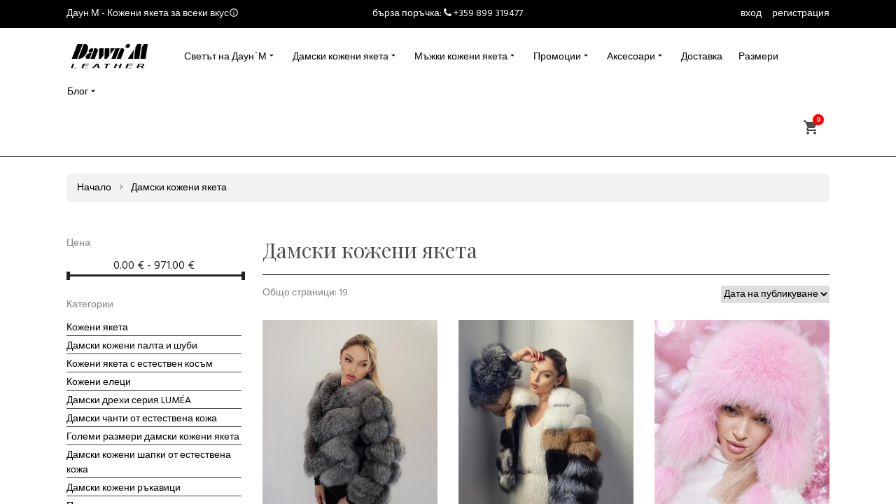

--- FILE ---
content_type: text/html; charset=UTF-8
request_url: https://dawn-m.com/bg/cat-1-%EF%BF%BD%EF%BF%BD%EF%BF%BD%EF%BF%BD%EF%BF%BD%EF%BF%BD%EF%BF%BD%EF%BF%BD%EF%BF%BD%EF%BF%BD%EF%BF%BD%EF%BF%BD-%EF%BF%BD%EF%BF%BD%EF%BF%BD%EF%BF%BD%EF%BF%BD%EF%BF%BD%EF%BF%BD%EF%BF%BD%EF%BF%BD%EF%BF%BD%EF%BF%BD%EF%BF%BD-%EF%BF%BD%EF%BF%BD%EF%BF%BD%EF%BF%BD%EF%BF%BD%EF%BF%BD%EF%BF%BD%EF%BF%BD%EF%BF%BD%EF%BF%BD
body_size: 10130
content:
<!DOCTYPE html>
<html lang="bg">
<head>

    <meta charset="UTF-8">
    <meta name="viewport" content="width=device-width, initial-scale=1">
    <base href="https://dawn-m.com/">
    <title>Дамски кожени якета dawn-m.com</title>
    <meta name="description" content="Дамски кожени якета за пролет, есен и зима. Елегантен и стилен дизайн съчетан с висококачествени кожи, внимателно подбирани, за да се създаде е...">
    <meta name="keywords" content="дамски, кожени, якета, dawn, пролет, есен, зима, елегантен, стилен, дизайн, съчетан, висококачествени, кожи, внимателно, подбирани, създаде">
    <meta name="author" content="www.mcvbstudio.com">
    <meta name="Robots" content="index, follow">
    <meta itemprop="name" content="Дамски кожени якета dawn-m.com">
    <meta itemprop="description" content="Дамски кожени якета за пролет, есен и зима. Елегантен и стилен дизайн съчетан с висококачествени кожи, внимателно подбирани, за да се създаде е...">
    <meta itemprop="image" content="https://dawn-m.com/items/categories/2025/08/xzg0nbogjfeqqso0retd2bmegbyudxo0n.png">
    <meta property="og:site_name" content="dawn-m.com" />
    <meta property="og:locale" content="bg_BG"  />
    <meta property="og:url" content="https://dawn-m.com/bg/cat-1-������������-������������-����������"  />
    <meta property="og:title" content="Дамски кожени якета dawn-m.com"  />
    <meta property="og:description" content="Дамски кожени якета за пролет, есен и зима. Елегантен и стилен дизайн съчетан с висококачествени кожи, внимателно подбирани, за да се създаде е..."  />
    <meta property="og:image" content="https://dawn-m.com/items/categories/2025/08/xzg0nbogjfeqqso0retd2bmegbyudxo0n.png" />
    <meta name="twitter:card" content="summary">
    <meta name="twitter:site" content="@DawnMleather">
    <meta name="twitter:title" content="Дамски кожени якета dawn-m.com">
    <meta name="twitter:description" content="Дамски кожени якета за пролет, есен и зима. Елегантен и стилен дизайн съчетан с висококачествени кожи, внимателно подбирани, за да се създаде е...">
    <meta name="twitter:creator" content="@DawnMleather">
    <meta name="twitter:image" content="https://dawn-m.com/items/categories/2025/08/xzg0nbogjfeqqso0retd2bmegbyudxo0n.png">
    <meta name="p:domain_verify" content="7721e18919874a00b01a69644f77b64b"/>
	<meta name="p:domain_verify" content="245c0a6e257aef321ebd06f18034ad60"/>
    <link rel="shortcut icon" type="image/x-icon" href="favicon.png">
    <link rel="stylesheet" href="assets/bootstrap/css/bootstrap.min.css">
    <link rel="stylesheet" href="css/vendor/socicon.min.css">
    <link rel="stylesheet" href="css/vendor/material-icons.min.css">
    <link rel="stylesheet" href="css/vendor/slick.css" media="screen">
    <link rel="stylesheet" href="css/vendor/magnific-popup.css" media="screen">
    <link rel="stylesheet" href="css/vendor/slidebars.min.css" media="screen">
    <link rel="stylesheet" href="assets/font-awesome/css/font-awesome.min.css">
    <link rel="stylesheet" href="css/vendor/layers.css" media="screen">
    <link rel="stylesheet" href="css/vendor/settings.css" media="screen">
    <link rel="stylesheet" href="css/vendor/navigation.css" media="screen">
    <link rel="stylesheet" href="css/theme.min.css" media="screen">
    <link rel="stylesheet" href="css/main.css?521305158">
    <script src="js/vendor/jquery-2.1.4.min.js"></script>
    <script src="js/vendor/bootstrap.min.js"></script>
    <script src="js/vendor/modernizr.custom.js"></script>
    <script src="js/vendor/detectizr.min.js"></script>
    <script>
        var lang="bg"
        
        var MESSAGE_ADD = "Продукта е добавен успешно в количката.";
        var MESSAGE_CHANGE = "Количеството е променено.";
        var MESSAGE_NOPRICE = "Този артикул няма цена";
        var MESSAGE_NOQUANTITY = "Няма налично количество";
        var MESSAGE_SELECTOPTION = "Изберете опция на продукта";

    </script>
    
<!-- Google Analytics Content Experiment code -->
<script>function utmx_section(){}function utmx(){}(function(){var
k='157424615-0',d=document,l=d.location,c=d.cookie;
if(l.search.indexOf('utm_expid='+k)>0)return;
function f(n){if(c){var i=c.indexOf(n+'=');if(i>-1){var j=c.
indexOf(';',i);return escape(c.substring(i+n.length+1,j<0?c.
length:j))}}}var x=f('__utmx'),xx=f('__utmxx'),h=l.hash;d.write(
'<sc'+'ript src="'+'http'+(l.protocol=='https:'?'s://ssl':
'://www')+'.google-analytics.com/ga_exp.js?'+'utmxkey='+k+
'&utmx='+(x?x:'')+'&utmxx='+(xx?xx:'')+'&utmxtime='+new Date().
valueOf()+(h?'&utmxhash='+escape(h.substr(1)):'')+
'" type="text/javascript" charset="utf-8"><\/sc'+'ript>')})();
</script><script>utmx('url','A/B');</script>
<!-- End of Google Analytics Content Experiment code -->    



<!-- Google tag (gtag.js) -->
<script async src="https://www.googletagmanager.com/gtag/js?id=AW-17841034174">
</script>
<script>
  window.dataLayer = window.dataLayer || [];
  function gtag(){dataLayer.push(arguments);}
  gtag('js', new Date());

  gtag('config', 'AW-17841034174');
</script>

    </head>
<body class="is-preloader preloading">


  <div id="preloader" data-spinner="spinner7" data-screenbg="#f7f6f2" style="">
    <div class="fl spinner7" style="position: absolute;" id="f1"><div class="dawn-image"></div></div>
  </div>

  <div class="page-wrapper">

    <div off-canvas="id-1 left push" class="off-canvas-cont">
      <div class="side-nav-tools">
        <a href="#" class="offcanvas-toggle inner-toggle" title="Dawn M">
          <i class="material-icons close"></i>
        </a>
      </div>
      <nav class="offcanvas-navigation" role="navigation" data-back-btn-text="Назад">
        <div class="menu-site-menu-container">
          <ul class="menu">
            <li class="menu-item menu-item-has-children"><a href="#" title="Светът на Даун`М">Светът на Даун`М</a>
                <ul class="sub-menu">
                    <li><a href="bg/gallery" title="Галерия" >Галерия</a></li>
                    <li><a href="bg/static/12-за-нас" title="За нас">За нас</a></li>
                </ul>
            </li>
            
                <li class="menu-item menu-item-has-children"><a href="bg/cat-1-дамски-кожени-якета" title="Дамски кожени якета">Дамски кожени якета</a>
                    <ul class="sub-menu">

                        <li><a href="bg/cat-4-кожени-якета-дамски-кожени-якета" title="Кожени якета">Кожени якета</a></li>
                        <li><a href="bg/cat-5-дамски-кожени-палта-и-шуби-дамски-кожени-якета" title="Дамски кожени палта и шуби">Дамски кожени палта и шуби</a></li>
                        <li><a href="bg/cat-6-кожени-якета-с-естествен-косъм-дамски-кожени-якета" title="Кожени якета с естествен косъм">Кожени якета с естествен косъм</a></li>
                        <li><a href="bg/cat-25-големи-размери-дамски-кожени-якета-дамски-кожени-якета" title="Големи размери дамски кожени якета">Големи размери дамски кожени якета</a></li>
                        <li><a href="bg/cat-27-дамски-кожени-шапки-от-естествена-кожа-дамски-кожени-якета" title="Дамски кожени шапки от естествена кожа">Дамски кожени шапки от естествена кожа</a></li>
                        <li><a href="bg/cat-8-дамски-дрехи-серия-luméa-дамски-кожени-якета" title="Дамски дрехи серия LUMÉA">Дамски дрехи серия LUMÉA</a></li>
                    </ul>
                </li>

                <li class="menu-item menu-item-has-children"><a href="bg/cat-2-мъжки-кожени-якета" title="Мъжки кожени якета">Мъжки кожени якета</a>
                    <ul class="sub-menu">

                        <li><a href="bg/cat-10-мъжки-кожени-якета-мъжки-кожени-якета" title="Мъжки кожени якета">Мъжки кожени якета</a></li>
                        <li><a href="bg/cat-11-кожени-сака-мъжки-кожени-якета" title="Кожени сака">Кожени сака</a></li>
                        <li><a href="bg/cat-12-кожени-шуби-мъжки-кожени-якета" title="Кожени шуби">Кожени шуби</a></li>
                        <li><a href="bg/cat-13-кожени-елеци-мъжки-кожени-якета" title="Кожени елеци">Кожени елеци</a></li>
                        <li><a href="bg/cat-24-големи-размери-мъжки-якета-мъжки-кожени-якета" title="Големи размери мъжки якета">Големи размери мъжки якета</a></li>
                        <li><a href="bg/cat-14-кожени-панталони-мъжки-кожени-якета" title="Кожени панталони">Кожени панталони</a></li>
                        <li><a href="bg/cat-28-мъжки-кожени-шапки-мъжки-кожени-якета" title="Мъжки кожени шапки">Мъжки кожени шапки</a></li>
                    </ul>
                </li>

                <li class="menu-item menu-item-has-children"><a href="bg/cat-3-промоции" title="Промоции">Промоции</a>
                    <ul class="sub-menu">

                        <li><a href="bg/cat-15-дамски-кожени-якета-промоции" title="Дамски кожени якета">Дамски кожени якета</a></li>
                        <li><a href="bg/cat-16-мъжки-кожени-якета-промоции" title="Мъжки кожени якета">Мъжки кожени якета</a></li>
                    </ul>
                </li>

                <li class="menu-item menu-item-has-children"><a href="bg/cat-33-аксесоари" title="Аксесоари">Аксесоари</a>
                    <ul class="sub-menu">

                        <li><a href="bg/cat-34-дамски-кожени-ръкавици-аксесоари" title="Дамски кожени ръкавици">Дамски кожени ръкавици</a></li>
                        <li><a href="bg/cat-36-мъжки-кожени-ръкавици-аксесоари" title="Мъжки кожени ръкавици">Мъжки кожени ръкавици</a></li>
                        <li><a href="bg/cat-38-дамски-кожени-чанти-аксесоари" title="Дамски кожени чанти">Дамски кожени чанти</a></li>
                        <li><a href="bg/cat-37-мъжки-кожени-чанти-аксесоари" title="Мъжки кожени чанти">Мъжки кожени чанти</a></li>
                        <li><a href="bg/cat-39-дамски-кожени-портмонета-аксесоари" title="Дамски кожени портмонета">Дамски кожени портмонета</a></li>
                        <li><a href="bg/cat-40-мъжки-кожени-портмонета-аксесоари" title="Мъжки кожени портмонета">Мъжки кожени портмонета</a></li>
                        <li><a href="bg/cat-42-дамски-кожени-колани-аксесоари" title="Дамски кожени колани">Дамски кожени колани</a></li>
                        <li><a href="bg/cat-43-мъжки-кожени-колани-аксесоари" title="Мъжки кожени колани">Мъжки кожени колани</a></li>
                    </ul>
                </li>

            <li class="menu-item"><a href="bg/static/13-Доставка" title="Доставка">Доставка</a></li>
            <li class="menu-item"><a href="bg/static/14-Размери" title="Размери">Размери</a></li>

                                <li class="menu-item menu-item-has-children"><a href="bg/blog" title="Блог">Блог</a>
                                    <ul class="sub-menu">                             <li><a href="bg/blog/1-блог-за-мода-на-кожени-якета-dawnm" title="Блог за мода на кожени якета DAWN`M">Блог за мода на кожени якета DAWN`M</a></li>
                             <li><a href="bg/blog/2-свежо" title="Свежо">Свежо</a></li>
                             <li><a href="bg/blog/3-автора-си-ти" title="Автора си ТИ">Автора си ТИ</a></li>

                                </ul>
                            </li>

          </ul>
          <ul class="menu">
                <li class="divider"></li>

                                <li><a href="#smallLogin" data-toggle="modal" title="вход"><i class="zmdi zmdi-lock"></i>вход</a></li>
                                <li><a href="bg/login" title="регистрация"><i class="zmdi zmdi-account"></i>регистрация</a></li>
 
          </ul>
        </div>
      </nav>
    </div>


<div class="modal fade" id="logoutmodal" tabindex="-1" role="dialog" >
     <div class="modal-dialog">
        <div class="modal-content">
          <div class="modal-header">
            <button type="button" class="close" data-dismiss="modal" aria-label="Close"><span aria-hidden="true">&times;</span></button>
            <h4 class="modal-title">Изход</h4>
          </div>
          <div class="modal-body">
            <p>Сигурни ли сте че искате да излезете от профила си?</p>
          </div>
          <div class="modal-footer">
            <button type="button" class="btn btn-default" data-dismiss="modal">Не</button>
            <a href="bg/login-logout" class="btn btn-success">Да</a>
          </div>
        </div>
      </div>
</div>

<div class="modal fade" id="smallLogin" tabindex="1" role="dialog">
  <div class="modal-dialog modal-sm" role="document">
    <div class="modal-content">
      <div class="modal-header">
        <button type="button" class="close" data-dismiss="modal" aria-label="Close"><span aria-hidden="true">&times;</span></button>
        <h4 class="modal-title">Вход</h4>
      </div>
      <div class="modal-body">
      <img class="profile-img" src="//ssl.gstatic.com/accounts/ui/avatar_2x.png" alt="Login">
        <form name="loginform" method="POST" action="bg/login-login" >
          <div class="form-group">
            <label for="login_email" class="control-label">Имейл адрес:</label>
            <input type="text" class="form-control" id="login_email" name="login_email" aria-required="Моля въведете имейл адрес" required="required">
          </div>

          <div class="form-group">
            <label for="login_password" class="control-label">Парола:</label>
            <input type="password" class="form-control" id="login_password" name="login_password" aria-required="Моля въведете парола" required="required">
          </div>
          <div class="form-group" align="center">
           <button class="btn btn-default" type="submit">Вход</button>
          </div>
          <div class="modal-footer">
           <a href="bg/lost-password" title="Забравена парола?">Забравена парола?</a>
          </div>
        </form>
      </div>
    </div>
  </div>
</div>



    <div canvas="container">
      <div class="backdrop offcanvas-toggle"></div>    

<header class="header">

      <div class="top-bar">
          <div class="container">
              <div class="row">
                  <div class="col-sm-4">
                      <span class="text-primary">Даун М - Кожени якета за всеки вкус<i class="material-icons info_outline"></i></span>
                  </div>
                  <div class="col-sm-4 text-center" style="color:#fff;">
                      бърза поръчка:  <i class="fa fa-phone" aria-hidden="true"></i><span>  <a href="tel:+359899319477" style="color:#fff" title="tel: +359 899 319477"> +359 899 319477</a></span>
                      
<!--                      &nbsp;&nbsp;&nbsp;
                      <i class="fa fa-phone" aria-hidden="true"></i><span>  <a href="tel:+359887173024" style="color:#fff" title="tel:+359887173024"> +359 887 173024</a></span> -->
                  </div>
                  <div class="col-sm-4 text-right">
                      <ul class="tools">
<!--
                          <li class="dropdown sub-lang-dropdown">
                              <a href="#">
                                  <img src="img/bg.png" alt="bg">
                                  <span class="hidden-md">Български</span>
                              </a>
                              <ul class="sub-menu sub-lang">
                                  <li><img src="img/bg.png" alt="bg"><a href="#" title="Български">Български</a></li>
                                  <li><img src="img/ro.png" alt="ro"><a href="#" title="Romanian">Romanian</a></li>
                              </ul>
                          </li>
-->

                                <li><a href="#smallLogin" data-toggle="modal" title="вход"><i class="zmdi zmdi-lock"></i>вход</a></li>
                                <li><a href="bg/login" title="регистрация"><i class="zmdi zmdi-account"></i>регистрация</a></li>


                      </ul>
                  </div>
              </div>
          </div>
      </div>
      
<div class="container menu-container">
      <div class="navbar">
              <div class="navbar-inner">
                  <div class="column">

                      <ul class="main-nav">
                          <li class="nav-item lvl-1" style="padding-right:20px;">
                              <a href="https://dawn-m.com/bg/" class="logo" title="Мъжки и дамски кожени якета от естествена кожа, облекла дрехи и изделия от висококачествени естествени кожи и велур на едро и дребно">
                                  <img src="img/logo.png" alt="Dawn M - мъжки и дамски кожени якета">
                              </a>
                          </li>

                          <li class="nav-item dropdown lvl-1"><a href="javascript:void(0)" title="Светът на Даун`М">Светът на Даун`М</a>
                            <ul class="sub-menu">
                                <li class="nav-item lvl-2"><a href="bg/gallery" title="Галерия" >Галерия</a></li>
                                <li class="nav-item lvl-2"><a href="bg/static/12-за-нас" title="За нас">За нас</a></li>
                            </ul>
                          </li>


                <li class="nav-item dropdown lvl-1"><a href="bg/cat-1-дамски-кожени-якета" title="Дамски кожени якета">Дамски кожени якета</a>
                    <ul class="sub-menu">

                        <li class="nav-item lvl-2"><a href="bg/cat-4-кожени-якета-дамски-кожени-якета" title="Кожени якета">Кожени якета</a></li>
                        <li class="nav-item lvl-2"><a href="bg/cat-5-дамски-кожени-палта-и-шуби-дамски-кожени-якета" title="Дамски кожени палта и шуби">Дамски кожени палта и шуби</a></li>
                        <li class="nav-item lvl-2"><a href="bg/cat-6-кожени-якета-с-естествен-косъм-дамски-кожени-якета" title="Кожени якета с естествен косъм">Кожени якета с естествен косъм</a></li>
                        <li class="nav-item lvl-2"><a href="bg/cat-25-големи-размери-дамски-кожени-якета-дамски-кожени-якета" title="Големи размери дамски кожени якета">Големи размери дамски кожени якета</a></li>
                        <li class="nav-item lvl-2"><a href="bg/cat-27-дамски-кожени-шапки-от-естествена-кожа-дамски-кожени-якета" title="Дамски кожени шапки от естествена кожа">Дамски кожени шапки от естествена кожа</a></li>
                        <li class="nav-item lvl-2"><a href="bg/cat-8-дамски-дрехи-серия-luméa-дамски-кожени-якета" title="Дамски дрехи серия LUMÉA">Дамски дрехи серия LUMÉA</a></li>
                    </ul>
                </li>

                <li class="nav-item dropdown lvl-1"><a href="bg/cat-2-мъжки-кожени-якета" title="Мъжки кожени якета">Мъжки кожени якета</a>
                    <ul class="sub-menu">

                        <li class="nav-item lvl-2"><a href="bg/cat-10-мъжки-кожени-якета-мъжки-кожени-якета" title="Мъжки кожени якета">Мъжки кожени якета</a></li>
                        <li class="nav-item lvl-2"><a href="bg/cat-11-кожени-сака-мъжки-кожени-якета" title="Кожени сака">Кожени сака</a></li>
                        <li class="nav-item lvl-2"><a href="bg/cat-12-кожени-шуби-мъжки-кожени-якета" title="Кожени шуби">Кожени шуби</a></li>
                        <li class="nav-item lvl-2"><a href="bg/cat-13-кожени-елеци-мъжки-кожени-якета" title="Кожени елеци">Кожени елеци</a></li>
                        <li class="nav-item lvl-2"><a href="bg/cat-24-големи-размери-мъжки-якета-мъжки-кожени-якета" title="Големи размери мъжки якета">Големи размери мъжки якета</a></li>
                        <li class="nav-item lvl-2"><a href="bg/cat-14-кожени-панталони-мъжки-кожени-якета" title="Кожени панталони">Кожени панталони</a></li>
                        <li class="nav-item lvl-2"><a href="bg/cat-28-мъжки-кожени-шапки-мъжки-кожени-якета" title="Мъжки кожени шапки">Мъжки кожени шапки</a></li>
                    </ul>
                </li>

                <li class="nav-item dropdown lvl-1"><a href="bg/cat-3-промоции" title="Промоции">Промоции</a>
                    <ul class="sub-menu">

                        <li class="nav-item lvl-2"><a href="bg/cat-15-дамски-кожени-якета-промоции" title="Дамски кожени якета">Дамски кожени якета</a></li>
                        <li class="nav-item lvl-2"><a href="bg/cat-16-мъжки-кожени-якета-промоции" title="Мъжки кожени якета">Мъжки кожени якета</a></li>
                    </ul>
                </li>

                <li class="nav-item dropdown lvl-1"><a href="bg/cat-33-аксесоари" title="Аксесоари">Аксесоари</a>
                    <ul class="sub-menu">

                        <li class="nav-item lvl-2"><a href="bg/cat-34-дамски-кожени-ръкавици-аксесоари" title="Дамски кожени ръкавици">Дамски кожени ръкавици</a></li>
                        <li class="nav-item lvl-2"><a href="bg/cat-36-мъжки-кожени-ръкавици-аксесоари" title="Мъжки кожени ръкавици">Мъжки кожени ръкавици</a></li>
                        <li class="nav-item lvl-2"><a href="bg/cat-38-дамски-кожени-чанти-аксесоари" title="Дамски кожени чанти">Дамски кожени чанти</a></li>
                        <li class="nav-item lvl-2"><a href="bg/cat-37-мъжки-кожени-чанти-аксесоари" title="Мъжки кожени чанти">Мъжки кожени чанти</a></li>
                        <li class="nav-item lvl-2"><a href="bg/cat-39-дамски-кожени-портмонета-аксесоари" title="Дамски кожени портмонета">Дамски кожени портмонета</a></li>
                        <li class="nav-item lvl-2"><a href="bg/cat-40-мъжки-кожени-портмонета-аксесоари" title="Мъжки кожени портмонета">Мъжки кожени портмонета</a></li>
                        <li class="nav-item lvl-2"><a href="bg/cat-42-дамски-кожени-колани-аксесоари" title="Дамски кожени колани">Дамски кожени колани</a></li>
                        <li class="nav-item lvl-2"><a href="bg/cat-43-мъжки-кожени-колани-аксесоари" title="Мъжки кожени колани">Мъжки кожени колани</a></li>
                    </ul>
                </li>

                          <li class="nav-item lvl-1"><a href="bg/static/13-Доставка" title="Доставка">Доставка</a></li>
                          <li class="nav-item lvl-1"><a href="bg/static/14-Размери" title="Размери">Размери</a></li>
                          

                                <li class="nav-item dropdown lvl-1"><a href="bg/blog" title="Блог">Блог</a>
                                    <ul class="sub-menu">                                    <li class="nav-item lvl-2"><a href="bg/blog/1-блог-за-мода-на-кожени-якета-dawnm" title="Блог за мода на кожени якета DAWN`M">Блог за мода на кожени якета DAWN`M</a></li>
                                    <li class="nav-item lvl-2"><a href="bg/blog/2-свежо" title="Свежо">Свежо</a></li>
                                    <li class="nav-item lvl-2"><a href="bg/blog/3-автора-си-ти" title="Автора си ТИ">Автора си ТИ</a></li>

                                    </ul>
                                </li>
    
                      </ul>
                  </div>

<!-- c -->               
                  
              </div>
      </div>

      <div class="mobile-view">
          
              <a href="#" class="offcanvas-toggle"><i class="material-icons menu"></i></a>

              <a href="https://dawn-m.com/bg/" class="logo" title="Мъжки и дамски кожени якета от естествена кожа, облекла дрехи и изделия от висококачествени естествени кожи и велур на едро и дребно"><img src="img/logo.png" alt="Dawn M - мъжки и дамски кожени якета"></a>


         
      </div>
      

                  <!-- cart -->
                  <div class="menu-cart" id="cd-cart">
                      <div class="header-tools text-right">
                          <div class="cart-container dropdown">
                              <a href="javascript:void(0)" class="header-tools-link cart-link">
                                  <i class="material-icons shopping_cart"></i>
                                  <span class="counter"><b>0</b></span>
                              </a>

                              <div class="sub-menu">
                                  <div class="widget cart-widget">
                                      <div class="widget-title">количка</div>

                                      <ul class="cart-list">


                                          <li>
                                              <div class="total">
                                                  <hr>
всичко:
                                                  <div class="cost"><span id="smallCartTotalPrice">0.00<ee> &euro;</ee>  <ar><ee> / </ee>0.00 <ee>лв</ee></ar></span></div>
                                              </div>
                                          </li>
                                          
                                      </ul>

                                  </div>
                              </div>
                          </div>
                      </div>
                  </div>
                  <!-- cart -->


</div>   
      </header>
<main>
<div class="container">

        
<div class="page-title">
<div class="breadcrumbs"><a href="bg/">Начало</a><span class="delimiter"><i class="material-icons keyboard_arrow_right"></i></span><span><a href="bg/cat-1-дамски-кожени-якета">Дамски кожени якета</a></span>
    </div>
</div>
        
    <div class="row">
        <div class="col-md-9 col-md-push-3">
            <h1 class="h1prods">Дамски кожени якета</h1>
            <!-- Меню над продуктите -->
            <div class="shop-grid-tools">
                    <span id="all_pages" class="count-info">Общо страници:  19</span>
                

                <div class="select order-sorting">
                    <select name="filter_sort" onchange="set_sort(this.value);">
                        <option value="1" selected="selected">Дата на публикуване</option>
                        <option value="2" >Цена (от най-ниска)</option>
                        <option value="3" >Цена (от най-висока)</option>
                    </select>
                </div>
                
            </div>
            <!-- Меню над продуктите -->
            
            <!-- Продукти -->
            <div id="cat-info" data-id="1"></div>
            <div class="row" id="products">

                <div class="col-sm-6 col-lg-4 pb-5">
                    <div class="tile">
                        <div class="preview-box">
                            <img src="items/products/2025/12/xmyh8w2jeprzn5sz0y8h0v44nzp7sh2gs_thumb.jpg" alt="Дамски кожух от сребърна лисица SILVER ICON"/>
                            
                            <div class="preview-meta">
                                <div class="preview-meta">
                                    <a href="bg/product/1101-дамски-кожух-от-сребърна-лисица-silver-icon" class="btn btnmy1" title="Дамски кожух от сребърна лисица SILVER ICON"><i class="material-icons shopping_cart"></i> Купи</a>
                                </div>
                            </div>
                        </div>
                        <div class="tile-title">
                            <a href="bg/product/1101-дамски-кожух-от-сребърна-лисица-silver-icon" title="Дамски кожух от сребърна лисица SILVER ICON">Дамски кожух от сребърна лисица SILVER ICON</a>
                        </div>
                        <div class="tile-meta">
                            <div class="meta-top">
                                
                                <span class="cost">от 332.00<ee> &euro;</ee>  <ar><ee> / </ee>649.34 <ee>лв</ee></ar></span>
                            </div>

                        </div>
                    </div>
                </div>

                <div class="col-sm-6 col-lg-4 pb-5">
                    <div class="tile">
                        <div class="preview-box">
                            <img src="items/products/2025/12/yypbi2skdmpgad4u724tnexvp3bxsgvh4_thumb.jpg" alt="Луксозен дамски кожух лисица FOX ICON"/>
                            
                            <div class="preview-meta">
                                <div class="preview-meta">
                                    <a href="bg/product/1097-луксозен-дамски-кожух-лисица-fox-icon" class="btn btnmy1" title="Луксозен дамски кожух лисица FOX ICON"><i class="material-icons shopping_cart"></i> Купи</a>
                                </div>
                            </div>
                        </div>
                        <div class="tile-title">
                            <a href="bg/product/1097-луксозен-дамски-кожух-лисица-fox-icon" title="Луксозен дамски кожух лисица FOX ICON">Луксозен дамски кожух лисица FOX ICON</a>
                        </div>
                        <div class="tile-meta">
                            <div class="meta-top">
                                
                                <span class="cost">от 399.00<ee> &euro;</ee>  <ar><ee> / </ee>780.38 <ee>лв</ee></ar></span>
                            </div>

                        </div>
                    </div>
                </div>

                <div class="col-sm-6 col-lg-4 pb-5">
                    <div class="tile">
                        <div class="preview-box">
                            <img src="items/products/2025/12/smf2ohkbpvzf2osa8ry3rcrywiajbuir6_thumb.jpg" alt="Луксозна дамска кожена шапка с лисица PINK FROST FOX"/>
                            
                            <div class="preview-meta">
                                <div class="preview-meta">
                                    <a href="bg/product/1096-луксозна-дамска-кожена-шапка-с-лисица-pink-frost-fox" class="btn btnmy1" title="Луксозна дамска кожена шапка с лисица PINK FROST FOX"><i class="material-icons shopping_cart"></i> Купи</a>
                                </div>
                            </div>
                        </div>
                        <div class="tile-title">
                            <a href="bg/product/1096-луксозна-дамска-кожена-шапка-с-лисица-pink-frost-fox" title="Луксозна дамска кожена шапка с лисица PINK FROST FOX">Луксозна дамска кожена шапка с лисица PINK FROST FOX</a>
                        </div>
                        <div class="tile-meta">
                            <div class="meta-top">
                                
                                <span class="cost">123.00<ee> &euro;</ee>  <ar><ee> / </ee>240.57 <ee>лв</ee></ar></span>
                            </div>

                        </div>
                    </div>
                </div>

                <div class="col-sm-6 col-lg-4 pb-5">
                    <div class="tile">
                        <div class="preview-box">
                            <img src="items/products/2025/12/av6x8pf00sgzywpufhvgvyof8bekijvg6_thumb.jpg" alt="Дамска пелерина с  лисица BLACK WHISPER"/>
                            
                            <div class="preview-meta">
                                <div class="preview-meta">
                                    <a href="bg/product/1094-дамска-пелерина-с-лисица-black-whisper" class="btn btnmy1" title="Дамска пелерина с лисица BLACK WHISPER"><i class="material-icons shopping_cart"></i> Купи</a>
                                </div>
                            </div>
                        </div>
                        <div class="tile-title">
                            <a href="bg/product/1094-дамска-пелерина-с-лисица-black-whisper" title="Дамска пелерина с лисица BLACK WHISPER">Дамска пелерина с  лисица BLACK WHISPER</a>
                        </div>
                        <div class="tile-meta">
                            <div class="meta-top">
                                
                                <span class="cost">255.00<ee> &euro;</ee>  <ar><ee> / </ee>498.74 <ee>лв</ee></ar></span>
                            </div>

                        </div>
                    </div>
                </div>

                <div class="col-sm-6 col-lg-4 pb-5">
                    <div class="tile">
                        <div class="preview-box">
                            <img src="items/products/2025/12/pvbvy7brrbre60m8ueztiqwdrjxwq3k6p_thumb.jpg" alt="Дамски кожух естествена кожа WHITE AURA"/>
                            
                            <div class="preview-meta">
                                <div class="preview-meta">
                                    <a href="bg/product/1093-дамски-кожух-естествена-кожа-white-aura" class="btn btnmy1" title="Дамски кожух естествена кожа WHITE AURA"><i class="material-icons shopping_cart"></i> Купи</a>
                                </div>
                            </div>
                        </div>
                        <div class="tile-title">
                            <a href="bg/product/1093-дамски-кожух-естествена-кожа-white-aura" title="Дамски кожух естествена кожа WHITE AURA">Дамски кожух естествена кожа WHITE AURA</a>
                        </div>
                        <div class="tile-meta">
                            <div class="meta-top">
                                
                                <span class="cost">460.00<ee> &euro;</ee>  <ar><ee> / </ee>899.68 <ee>лв</ee></ar></span>
                            </div>

                        </div>
                    </div>
                </div>

                <div class="col-sm-6 col-lg-4 pb-5">
                    <div class="tile">
                        <div class="preview-box">
                            <img src="items/products/2025/12/0p3055fk7hphfsxkq43jakk6owx05y3we_thumb.jpg" alt="Луксозна дамска шапка от лисица Rosé Arctic Diva"/>
                            
                            <div class="preview-meta">
                                <div class="preview-meta">
                                    <a href="bg/product/1091-луксозна-дамска-шапка-от-лисица-rosé-arctic-diva" class="btn btnmy1" title="Луксозна дамска шапка от лисица Rosé Arctic Diva"><i class="material-icons shopping_cart"></i> Купи</a>
                                </div>
                            </div>
                        </div>
                        <div class="tile-title">
                            <a href="bg/product/1091-луксозна-дамска-шапка-от-лисица-rosé-arctic-diva" title="Луксозна дамска шапка от лисица Rosé Arctic Diva">Луксозна дамска шапка от лисица Rosé Arctic Diva</a>
                        </div>
                        <div class="tile-meta">
                            <div class="meta-top">
                                
                                <span class="cost">112.00<ee> &euro;</ee>  <ar><ee> / </ee>219.05 <ee>лв</ee></ar></span>
                            </div>

                        </div>
                    </div>
                </div>

                <div class="col-sm-6 col-lg-4 pb-5">
                    <div class="tile">
                        <div class="preview-box">
                            <img src="items/products/2025/12/bowbps7nswi2bzen3oqrsivo0vpfkocmz_thumb.png" alt="Луксозна дамска шапка от лисица Snow Fox Queen"/>
                            
                            <div class="preview-meta">
                                <div class="preview-meta">
                                    <a href="bg/product/1090-луксозна-дамска-шапка-от-лисица-snow-fox-queen" class="btn btnmy1" title="Луксозна дамска шапка от лисица Snow Fox Queen"><i class="material-icons shopping_cart"></i> Купи</a>
                                </div>
                            </div>
                        </div>
                        <div class="tile-title">
                            <a href="bg/product/1090-луксозна-дамска-шапка-от-лисица-snow-fox-queen" title="Луксозна дамска шапка от лисица Snow Fox Queen">Луксозна дамска шапка от лисица Snow Fox Queen</a>
                        </div>
                        <div class="tile-meta">
                            <div class="meta-top">
                                
                                <span class="cost">199.00<ee> &euro;</ee>  <ar><ee> / </ee>389.21 <ee>лв</ee></ar></span>
                            </div>

                        </div>
                    </div>
                </div>

                <div class="col-sm-6 col-lg-4 pb-5">
                    <div class="tile">
                        <div class="preview-box">
                            <img src="items/products/2025/12/ytmwqeageeapqwqiehyb8dinxgq5xwwmf_thumb.png" alt="Луксозна дамска шапка от лисица Silver Fox Queen"/>
                            
                            <div class="preview-meta">
                                <div class="preview-meta">
                                    <a href="bg/product/1089-луксозна-дамска-шапка-от-лисица-silver-fox-queen" class="btn btnmy1" title="Луксозна дамска шапка от лисица Silver Fox Queen"><i class="material-icons shopping_cart"></i> Купи</a>
                                </div>
                            </div>
                        </div>
                        <div class="tile-title">
                            <a href="bg/product/1089-луксозна-дамска-шапка-от-лисица-silver-fox-queen" title="Луксозна дамска шапка от лисица Silver Fox Queen">Луксозна дамска шапка от лисица Silver Fox Queen</a>
                        </div>
                        <div class="tile-meta">
                            <div class="meta-top">
                                
                                <span class="cost">199.00<ee> &euro;</ee>  <ar><ee> / </ee>389.21 <ee>лв</ee></ar></span>
                            </div>

                        </div>
                    </div>
                </div>

                <div class="col-sm-6 col-lg-4 pb-5">
                    <div class="tile">
                        <div class="preview-box">
                            <img src="items/products/2025/12/dh0k8vbx0wkbx4zuzy007pxcevc0rrmsw_thumb.jpg" alt="Дамско кожено палто LUXE FOX"/>
                            
                            <div class="preview-meta">
                                <div class="preview-meta">
                                    <a href="bg/product/1074-дамско-кожено-палто-luxe-fox" class="btn btnmy1" title="Дамско кожено палто LUXE FOX"><i class="material-icons shopping_cart"></i> Купи</a>
                                </div>
                            </div>
                        </div>
                        <div class="tile-title">
                            <a href="bg/product/1074-дамско-кожено-палто-luxe-fox" title="Дамско кожено палто LUXE FOX">Дамско кожено палто LUXE FOX</a>
                        </div>
                        <div class="tile-meta">
                            <div class="meta-top">
                                
                                <span class="cost">от 409.00<ee> &euro;</ee>  <ar><ee> / </ee>799.93 <ee>лв</ee></ar></span>
                            </div>

                        </div>
                    </div>
                </div>

                <div class="col-md-6">
                    <div class="tile">
                        <div class="preview-box">
                            <img src="items/products/2025/12/vwvd0qad7j0arro0euwwf30vdaco0ikn3_thumb.jpg" alt="Дамска кожена шапка Midnight Burgundy"/>
                            
                            <div class="preview-meta">
                                <div class="preview-meta">
                                    <a href="bg/product/1073-дамска-кожена-шапка-midnight-burgundy" class="btn btnmy1" title="Дамска кожена шапка Midnight Burgundy"><i class="material-icons shopping_cart"></i> Купи</a>
                                </div>
                            </div>
                        </div>
                        <div class="tile-title">
                            <a href="bg/product/1073-дамска-кожена-шапка-midnight-burgundy" title="Дамска кожена шапка Midnight Burgundy">Дамска кожена шапка Midnight Burgundy</a>
                        </div>
                        <div class="tile-meta">
                            <div class="meta-top">
                                
                                <span class="cost">41.00<ee> &euro;</ee>  <ar><ee> / </ee>80.19 <ee>лв</ee></ar></span>
                            </div>

                        </div>
                    </div>
                </div>

                <div class="col-md-6">
                    <div class="tile">
                        <div class="preview-box">
                            <img src="items/products/2025/12/7z3gdsz7z4vag567n25ru3rn2i57udit4_thumb.jpg" alt="Луксозна дамска кожена шапка BELLE NERPA"/>
                            
                            <div class="preview-meta">
                                <div class="preview-meta">
                                    <a href="bg/product/1072-луксозна-дамска-кожена-шапка-belle-nerpa" class="btn btnmy1" title="Луксозна дамска кожена шапка BELLE NERPA"><i class="material-icons shopping_cart"></i> Купи</a>
                                </div>
                            </div>
                        </div>
                        <div class="tile-title">
                            <a href="bg/product/1072-луксозна-дамска-кожена-шапка-belle-nerpa" title="Луксозна дамска кожена шапка BELLE NERPA">Луксозна дамска кожена шапка BELLE NERPA</a>
                        </div>
                        <div class="tile-meta">
                            <div class="meta-top">
                                
                                <span class="cost">41.00<ee> &euro;</ee>  <ar><ee> / </ee>80.19 <ee>лв</ee></ar></span>
                            </div>

                        </div>
                    </div>
                </div>

                <div class="col-md-6">
                    <div class="tile">
                        <div class="preview-box">
                            <img src="items/products/2025/11/ri2xcpmbsddqw2dv7unjd6s7tfxukt5zz_thumb.jpg" alt="Дамски кожен каскет NIGHTLINE"/>
                            
                            <div class="preview-meta">
                                <div class="preview-meta">
                                    <a href="bg/product/1071-дамски-кожен-каскет-nightline" class="btn btnmy1" title="Дамски кожен каскет NIGHTLINE"><i class="material-icons shopping_cart"></i> Купи</a>
                                </div>
                            </div>
                        </div>
                        <div class="tile-title">
                            <a href="bg/product/1071-дамски-кожен-каскет-nightline" title="Дамски кожен каскет NIGHTLINE">Дамски кожен каскет NIGHTLINE</a>
                        </div>
                        <div class="tile-meta">
                            <div class="meta-top">
                                
                                <span class="cost">36.00<ee> &euro;</ee>  <ar><ee> / </ee>70.41 <ee>лв</ee></ar></span>
                            </div>

                        </div>
                    </div>
                </div>

                <div class="col-md-6">
                    <div class="tile">
                        <div class="preview-box">
                            <img src="items/products/2025/11/e7zidxpsy0qqiouctnthd64068jjbjrfi_thumb.jpg" alt="Дамски кожен каскет CITY ICON"/>
                            
                            <div class="preview-meta">
                                <div class="preview-meta">
                                    <a href="bg/product/1070-дамски-кожен-каскет-city-icon" class="btn btnmy1" title="Дамски кожен каскет CITY ICON"><i class="material-icons shopping_cart"></i> Купи</a>
                                </div>
                            </div>
                        </div>
                        <div class="tile-title">
                            <a href="bg/product/1070-дамски-кожен-каскет-city-icon" title="Дамски кожен каскет CITY ICON">Дамски кожен каскет CITY ICON</a>
                        </div>
                        <div class="tile-meta">
                            <div class="meta-top">
                                
                                <span class="cost">36.00<ee> &euro;</ee>  <ar><ee> / </ee>70.41 <ee>лв</ee></ar></span>
                            </div>

                        </div>
                    </div>
                </div>
            
            </div>
            <!-- Продукти -->
<div id="pages">
<nav class="clear"><ul class="pagination"><li class="active"><a href="#" title="Страница 1">1</a></li><li><a href="bg/cat-1-������������-������������-����������/2" title="Страница 2">2</a></li><li><a href="bg/cat-1-������������-������������-����������/3" title="Страница 3">3</a></li><li><a href="bg/cat-1-������������-������������-����������/4" title="Страница 4">4</a></li><li><a href="bg/cat-1-������������-������������-����������/5" title="Страница 5">5</a></li><li><a href="bg/cat-1-������������-������������-����������/6" title="Страница 6">6</a></li><li><a href="bg/cat-1-������������-������������-����������/7" title="Страница 7">7</a></li><li class="arrow"><a href="bg/cat-1-������������-������������-����������/2" title="Напред" aria-label="Напред"><i class="material-icons arrow_forward"></i></a></li></ul></nav>

</div>
        </div>
        <!-- filter -->

    <script>
        var json_manifacturers = '[{"id":"1","name":"Dawn-m"}]';
    </script>

        <div class="col-md-3 col-md-pull-9">
            <aside class="sidebar">
                <div class="widget-title">Цена</div>
                    <div class="slider-content mt-10">
                        <span id="slider-caption">0.00  &euro; - 971.00  &euro;</span>
                        <div class="ui-slider ui-slider-horizontal ui-widget ui-widget-content ui-corner-all" id="slider">
                            <div style="left:0; width: 100%;" class="ui-slider-range ui-widget-header ui-corner-all"></div>
                            <span style="left:0;" class="ui-slider-handle ui-state-default ui-corner-all" tabindex="0"></span>
                            <span style="left:100%;" class="ui-slider-handle ui-state-default ui-corner-all" tabindex="0"></span>
                        </div>
                    </div>

                <div class="widget categories-widget mt-30">
                    <div class="widget-title">Категории</div>
                    <ul class="cat-list">
<li><a href="bg/cat-4-кожени-якета-дамски-кожени-якета" title="Кожени якета">Кожени якета</a></li><li><a href="bg/cat-5-дамски-кожени-палта-и-шуби-дамски-кожени-якета" title="Дамски кожени палта и шуби">Дамски кожени палта и шуби</a></li><li><a href="bg/cat-6-кожени-якета-с-естествен-косъм-дамски-кожени-якета" title="Кожени якета с естествен косъм">Кожени якета с естествен косъм</a></li><li><a href="bg/cat-7-кожени-елеци-дамски-кожени-якета" title="Кожени елеци">Кожени елеци</a></li><li><a href="bg/cat-8-дамски-дрехи-серия-luméa-дамски-кожени-якета" title="Дамски дрехи серия LUMÉA">Дамски дрехи серия LUMÉA</a></li><li><a href="bg/cat-22-дамски-чанти-от-естествена-кожа-дамски-кожени-якета" title="Дамски чанти от естествена кожа">Дамски чанти от естествена кожа</a></li><li><a href="bg/cat-25-големи-размери-дамски-кожени-якета-дамски-кожени-якета" title="Големи размери дамски кожени якета">Големи размери дамски кожени якета</a></li><li><a href="bg/cat-27-дамски-кожени-шапки-от-естествена-кожа-дамски-кожени-якета" title="Дамски кожени шапки от естествена кожа">Дамски кожени шапки от естествена кожа</a></li><li><a href="bg/cat-29-дамски-кожени-ръкавици-дамски-кожени-якета" title="Дамски кожени ръкавици">Дамски кожени ръкавици</a></li><li><a href="bg/cat-30-подаръци-за-жена-дамски-кожени-якета" title="Подаръци за жена">Подаръци за жена</a></li>
                    </ul>
                </div>


                    <div class="widget-title mt-30">Цвят</div>
                    <ul class="cat-list">

                        <li><label for="g-7-o-12" class="checkbox"><input type="checkbox" name="g-7-o-12" id="g-7-o-12" onchange="options_add_remove(this,'o','7','12')"> Кафяв</label><br>

                        <li><label for="g-7-o-13" class="checkbox"><input type="checkbox" name="g-7-o-13" id="g-7-o-13" onchange="options_add_remove(this,'o','7','13')"> Черен</label><br>

                        <li><label for="g-7-o-21" class="checkbox"><input type="checkbox" name="g-7-o-21" id="g-7-o-21" onchange="options_add_remove(this,'o','7','21')"> Червен</label><br>

                        <li><label for="g-7-o-24" class="checkbox"><input type="checkbox" name="g-7-o-24" id="g-7-o-24" onchange="options_add_remove(this,'o','7','24')"> Бежав</label><br>

                        <li><label for="g-7-o-25" class="checkbox"><input type="checkbox" name="g-7-o-25" id="g-7-o-25" onchange="options_add_remove(this,'o','7','25')"> Крем</label><br>

                        <li><label for="g-7-o-38" class="checkbox"><input type="checkbox" name="g-7-o-38" id="g-7-o-38" onchange="options_add_remove(this,'o','7','38')"> Син</label><br>

                    </ul>

                    <div class="widget-title mt-30">Размер</div>
                    <ul class="cat-list">

                        <li><label for="g-6-o-18" class="checkbox"><input type="checkbox" name="g-6-o-18" id="g-6-o-18" onchange="options_add_remove(this,'o','6','18')"> XS</label><br>

                        <li><label for="g-6-o-8" class="checkbox"><input type="checkbox" name="g-6-o-8" id="g-6-o-8" onchange="options_add_remove(this,'o','6','8')"> S</label><br>

                        <li><label for="g-6-o-15" class="checkbox"><input type="checkbox" name="g-6-o-15" id="g-6-o-15" onchange="options_add_remove(this,'o','6','15')"> M</label><br>

                        <li><label for="g-6-o-9" class="checkbox"><input type="checkbox" name="g-6-o-9" id="g-6-o-9" onchange="options_add_remove(this,'o','6','9')"> L</label><br>

                        <li><label for="g-6-o-10" class="checkbox"><input type="checkbox" name="g-6-o-10" id="g-6-o-10" onchange="options_add_remove(this,'o','6','10')"> XL</label><br>

                        <li><label for="g-6-o-14" class="checkbox"><input type="checkbox" name="g-6-o-14" id="g-6-o-14" onchange="options_add_remove(this,'o','6','14')"> XXL</label><br>

                        <li><label for="g-6-o-17" class="checkbox"><input type="checkbox" name="g-6-o-17" id="g-6-o-17" onchange="options_add_remove(this,'o','6','17')"> 3XL</label><br>

                        <li><label for="g-6-o-19" class="checkbox"><input type="checkbox" name="g-6-o-19" id="g-6-o-19" onchange="options_add_remove(this,'o','6','19')"> 4XL</label><br>

                        <li><label for="g-6-o-20" class="checkbox"><input type="checkbox" name="g-6-o-20" id="g-6-o-20" onchange="options_add_remove(this,'o','6','20')"> 5XL</label><br>

                        <li><label for="g-6-o-29" class="checkbox"><input type="checkbox" name="g-6-o-29" id="g-6-o-29" onchange="options_add_remove(this,'o','6','29')"> Изчерпан</label><br>

                        <li><label for="g-6-o-30" class="checkbox"><input type="checkbox" name="g-6-o-30" id="g-6-o-30" onchange="options_add_remove(this,'o','6','30')"> На поръчка</label><br>

                        <li><label for="g-6-o-31" class="checkbox"><input type="checkbox" name="g-6-o-31" id="g-6-o-31" onchange="options_add_remove(this,'o','6','31')"> 28</label><br>

                        <li><label for="g-6-o-32" class="checkbox"><input type="checkbox" name="g-6-o-32" id="g-6-o-32" onchange="options_add_remove(this,'o','6','32')"> 29</label><br>

                        <li><label for="g-6-o-33" class="checkbox"><input type="checkbox" name="g-6-o-33" id="g-6-o-33" onchange="options_add_remove(this,'o','6','33')"> 30</label><br>

                        <li><label for="g-6-o-34" class="checkbox"><input type="checkbox" name="g-6-o-34" id="g-6-o-34" onchange="options_add_remove(this,'o','6','34')"> 31</label><br>

                        <li><label for="g-6-o-35" class="checkbox"><input type="checkbox" name="g-6-o-35" id="g-6-o-35" onchange="options_add_remove(this,'o','6','35')"> 32</label><br>

                        <li><label for="g-6-o-36" class="checkbox"><input type="checkbox" name="g-6-o-36" id="g-6-o-36" onchange="options_add_remove(this,'o','6','36')"> 33</label><br>

                        <li><label for="g-6-o-45" class="checkbox"><input type="checkbox" name="g-6-o-45" id="g-6-o-45" onchange="options_add_remove(this,'o','6','45')"> 6XL</label><br>

                        <li><label for="g-6-o-46" class="checkbox"><input type="checkbox" name="g-6-o-46" id="g-6-o-46" onchange="options_add_remove(this,'o','6','46')"> 7XL</label><br>

                        <li><label for="g-6-o-48" class="checkbox"><input type="checkbox" name="g-6-o-48" id="g-6-o-48" onchange="options_add_remove(this,'o','6','48')"> 34</label><br>

                        <li><label for="g-6-o-49" class="checkbox"><input type="checkbox" name="g-6-o-49" id="g-6-o-49" onchange="options_add_remove(this,'o','6','49')"> ONE SIZE</label><br>

                    </ul>

                    <div class="widget-title mt-30">Яка</div>
                    <ul class="cat-list">

                        <li><label for="g-26-o-27" class="checkbox"><input type="checkbox" name="g-26-o-27" id="g-26-o-27" onchange="options_add_remove(this,'o','26','27')"> Включена яка</label><br>

                        <li><label for="g-26-o-28" class="checkbox"><input type="checkbox" name="g-26-o-28" id="g-26-o-28" onchange="options_add_remove(this,'o','26','28')"> Без яка</label><br>

                    </ul>

            </aside>
        </div>
    

    <script>
        $(document).ready(function() {
            var curency = " &euro;"
            $(function() {
                $("#slider").slider({
                    min:0,
                    max:971,
                    values: [0,971],
                    range: true,
                    step: 1.00,
                    slide: function(event, ui) {
                        var values = $("#slider").slider("values");
                        $("#slider-caption").html(ui.values[0].toFixed(2)+" "+curency+" - "+ui.values[1].toFixed(2)+" "+curency);
                    },
                    stop: function(event, ui) {
                        set_min_max(ui.values[0],ui.values[1]);
                        filter_ajax();
                    }
                });

                            min_price = $("#slider").slider("option", "min");
                            max_price = $("#slider").slider("option", "max");
            });


            var is_fbs = true;
            $("#filter-menu-button").click(function () {
                if (is_fbs) {
                    $("#filters-body").slideUp(300);
                    is_fbs = false;
                }
                else {
                    $("#filters-body").slideDown(300);
                    is_fbs = true;
                }
            });
        });
    </script>

        <!-- filter -->
    </div>
</div>
</main>

      <footer class="footer">
        <div class="container">
          <div class="row">

            <div class="col-md-3 col-sm-6">
              <div class="widget categories-widget">
                <div class="widget-title">За клиентите</div>
                <ul class="cat-list">
                  <li><a href="bg/static/2-политика-за-връщане" title="Политика за връщане">Политика за връщане</a></li>
                  <li><a href="bg/static/22-права-на-потребителите-по-общия-регламент-за-защита-на-личните-данни" title="ПРАВА НА ПОТРЕБИТЕЛИТЕ ПО ОБЩИЯ РЕГЛАМЕНТ ЗА ЗАЩИТА НА ЛИЧНИТЕ ДАННИ">ПРАВА НА ПОТРЕБИТЕЛИТЕ ПО ОБЩИЯ РЕГЛАМЕНТ ЗА ЗАЩИТА НА ЛИЧНИТЕ ДАННИ</a></li>
                  <li><a href="bg/static/1-общи-условия" title="Общи условия">Общи условия</a></li>
                </ul>
              </div>
            </div>
            <div class="col-md-3 col-sm-6">
              <div class="widget categories-widget">
                <div class="widget-title">Информация</div>
                <ul class="cat-list">
                  <li><a href="bg/static/15-контакти" title="Контакти">Контакти</a></li>
                  <li><a href="bg/static/12-за-нас" title="За нас">За нас</a></li>
                  <li><a href="bg/static/14-размери" title="Размери">Размери</a></li>
                  <li><a href="bg/static/13-доставка" title="Доставка">Доставка</a></li>
                </ul>
              </div>
            </div>
            <div class="col-md-3 col-sm-6">
              <div class="widget">
                <div class="widget-title">За контакти</div>
                  <b>Даун М Фирмен магазин</b><br/>България, град Шумен, <br/>бул. Славянски 30<br/>тел: +359 899 319477<br/>тел: +359 887 173024<br/>e-mail : dawn_m@abv.bg, dawnmleather@gmail.com<br/><br/>
              </div>
            </div>

            <div class="col-md-3 col-sm-6">
              <div class="widget">
                <div class="widget-title">
                  Социални мрежи
                </div>

                <a href="https://facebook.com/DawnMleather" class="btn btn-gray btn-iconed btn-footer" target="_blank" title="Facebook"><i class="socicon-facebook"></i></a>
                <a href="https://www.youtube.com/channel/UCnzO4RRp9q4JAAQuA1IgKCw" class="btn btn-gray btn-iconed btn-footer" target="_blank" title="Youtube"><i class="socicon-youtube"></i></a>
                <a href="https://twitter.com/DawnMleather" class="btn btn-gray btn-iconed btn-footer" target="_blank" title="Twietter"><i class="socicon-twitter"></i></a>
                <a href="https://pinterest.com/DawnMleather" class="btn btn-gray btn-iconed btn-footer" target="_blank" title="Pinterest"><i class="socicon-pinterest"></i></a>
				<a href="https://www.instagram.com/dawnmfashion?igsh=cnBqdDNxbzJ2NXcz" class="btn btn-gray btn-iconed btn-footer" target="_blank" title="Dawn M in Instagram"><i class="socicon-instagram"></i></a>
              </div>
            </div>
          </div>
        </div>

          <div class="copyright">
              <div class="container">
                  <div class="column">
                      <p>&copy; Dawn M 1999 - 2017. Всички права запазени! <b>Мъжки и дамски кожени якета от естествена кожа, облекла дрехи и изделия от висококачествени естествени кожи и велур на едро и дребно</b></p>
                  </div>

              </div>
          </div>
      </footer>
    
    </div>
  </div>

  <script src="js/vendor/preloader.min.js"></script>
  <script src="js/vendor/nouislider.min.js"></script>
  <script src="js/vendor/jquery.magnific-popup.min.js"></script>
  <script src="js/vendor/wNumb.js"></script>
  <script src="js/vendor/slick.min.js"></script>
  <script src="js/vendor/isotope.pkgd.min.js"></script>
  <script src="js/vendor/velocity.min.js"></script>
  <script src="js/vendor/slidebars.min.js"></script>
  <script src="js/vendor/jquery.themepunch.tools.min.js"></script>
  <script src="js/vendor/jquery.themepunch.revolution.min.js"></script>
  <script type="text/javascript" src="assets/revolution/js/jquery.themepunch.tools.min.js"></script>
  <script type="text/javascript" src="assets/revolution/js/jquery.themepunch.revolution.min.js"></script>
  <script type="text/javascript" src="assets/revolution/js/revolution.initialize.js"></script>
  <script src="js/scripts.js"></script>
  <script src="js/vendor/jqueryui.min.js"></script>
  <script src="js/shop-main.js"></script>

<script>
  (function(i,s,o,g,r,a,m){i['GoogleAnalyticsObject']=r;i[r]=i[r]||function(){
  (i[r].q=i[r].q||[]).push(arguments)},i[r].l=1*new Date();a=s.createElement(o),
  m=s.getElementsByTagName(o)[0];a.async=1;a.src=g;m.parentNode.insertBefore(a,m)
  })(window,document,'script','https://www.google-analytics.com/analytics.js','ga');

  ga('create', 'UA-79169416-5', 'auto');
  ga('send', 'pageview');

</script>    
    
    <script src="js/filter.js?ver=1.0"></script>
</body>
</html>



--- FILE ---
content_type: text/css
request_url: https://dawn-m.com/css/vendor/socicon.min.css
body_size: 1363
content:
@charset "UTF-8";@font-face{font-family:socicon;src:url(../../fonts/socicon/socicon.eot);src:url(../../fonts/socicon/socicon.eot?#iefix) format("embedded-opentype"),url(../../fonts/socicon/socicon.woff) format("woff"),url(../../fonts/socicon/socicon.ttf) format("truetype"),url(../../fonts/socicon/socicon.svg#socicon) format("svg")}[data-icon]:before{font-family:socicon!important;content:attr(data-icon);font-style:normal!important;font-weight:400!important;font-variant:normal!important;text-transform:none!important;speak:none;line-height:1;-webkit-font-smoothing:antialiased;-moz-osx-font-smoothing:grayscale}[class^=socicon-]:before,[class*=" socicon-"]:before{font-family:socicon!important;font-style:normal!important;font-weight:400!important;font-variant:normal!important;text-transform:none!important;speak:none;line-height:1;-webkit-font-smoothing:antialiased;-moz-osx-font-smoothing:grayscale}.socicon-modelmayhem:before{content:"\e000"}.socicon-mixcloud:before{content:"\e001"}.socicon-drupal:before{content:"\e002"}.socicon-swarm:before{content:"\e003"}.socicon-istock:before{content:"\e004"}.socicon-yammer:before{content:"\e005"}.socicon-ello:before{content:"\e006"}.socicon-stackoverflow:before{content:"\e007"}.socicon-persona:before{content:"\e008"}.socicon-triplej:before{content:"\e009"}.socicon-houzz:before{content:"\e00a"}.socicon-rss:before{content:"\e00b"}.socicon-paypal:before{content:"\e00c"}.socicon-odnoklassniki:before{content:"\e00d"}.socicon-airbnb:before{content:"\e00e"}.socicon-periscope:before{content:"\e00f"}.socicon-outlook:before{content:"\e010"}.socicon-coderwall:before{content:"\e011"}.socicon-tripadvisor:before{content:"\e012"}.socicon-appnet:before{content:"\e013"}.socicon-goodreads:before{content:"\e014"}.socicon-tripit:before{content:"\e015"}.socicon-lanyrd:before{content:"\e016"}.socicon-slideshare:before{content:"\e017"}.socicon-buffer:before{content:"\e018"}.socicon-disqus:before{content:"\e019"}.socicon-vkontakte:before{content:"\e01a"}.socicon-whatsapp:before{content:"\e01b"}.socicon-patreon:before{content:"\e01c"}.socicon-storehouse:before{content:"\e01d"}.socicon-pocket:before{content:"\e01e"}.socicon-mail:before{content:"\e01f"}.socicon-blogger:before{content:"\e020"}.socicon-technorati:before{content:"\e021"}.socicon-reddit:before{content:"\e022"}.socicon-dribbble:before{content:"\e023"}.socicon-stumbleupon:before{content:"\e024"}.socicon-digg:before{content:"\e025"}.socicon-envato:before{content:"\e026"}.socicon-behance:before{content:"\e027"}.socicon-delicious:before{content:"\e028"}.socicon-deviantart:before{content:"\e029"}.socicon-forrst:before{content:"\e02a"}.socicon-play:before{content:"\e02b"}.socicon-zerply:before{content:"\e02c"}.socicon-wikipedia:before{content:"\e02d"}.socicon-apple:before{content:"\e02e"}.socicon-flattr:before{content:"\e02f"}.socicon-github:before{content:"\e030"}.socicon-renren:before{content:"\e031"}.socicon-friendfeed:before{content:"\e032"}.socicon-newsvine:before{content:"\e033"}.socicon-identica:before{content:"\e034"}.socicon-bebo:before{content:"\e035"}.socicon-zynga:before{content:"\e036"}.socicon-steam:before{content:"\e037"}.socicon-xbox:before{content:"\e038"}.socicon-windows:before{content:"\e039"}.socicon-qq:before{content:"\e03a"}.socicon-douban:before{content:"\e03b"}.socicon-meetup:before{content:"\e03c"}.socicon-playstation:before{content:"\e03d"}.socicon-android:before{content:"\e03e"}.socicon-snapchat:before{content:"\e03f"}.socicon-twitter:before{content:"\e040"}.socicon-facebook:before{content:"\e041"}.socicon-googleplus:before{content:"\e042"}.socicon-pinterest:before{content:"\e043"}.socicon-foursquare:before{content:"\e044"}.socicon-yahoo:before{content:"\e045"}.socicon-skype:before{content:"\e046"}.socicon-yelp:before{content:"\e047"}.socicon-feedburner:before{content:"\e048"}.socicon-linkedin:before{content:"\e049"}.socicon-viadeo:before{content:"\e04a"}.socicon-xing:before{content:"\e04b"}.socicon-myspace:before{content:"\e04c"}.socicon-soundcloud:before{content:"\e04d"}.socicon-spotify:before{content:"\e04e"}.socicon-grooveshark:before{content:"\e04f"}.socicon-lastfm:before{content:"\e050"}.socicon-youtube:before{content:"\e051"}.socicon-vimeo:before{content:"\e052"}.socicon-dailymotion:before{content:"\e053"}.socicon-vine:before{content:"\e054"}.socicon-flickr:before{content:"\e055"}.socicon-500px:before{content:"\e056"}.socicon-wordpress:before{content:"\e058"}.socicon-tumblr:before{content:"\e059"}.socicon-twitch:before{content:"\e05a"}.socicon-8tracks:before{content:"\e05b"}.socicon-amazon:before{content:"\e05c"}.socicon-icq:before{content:"\e05d"}.socicon-smugmug:before{content:"\e05e"}.socicon-ravelry:before{content:"\e05f"}.socicon-weibo:before{content:"\e060"}.socicon-baidu:before{content:"\e061"}.socicon-angellist:before{content:"\e062"}.socicon-ebay:before{content:"\e063"}.socicon-imdb:before{content:"\e064"}.socicon-stayfriends:before{content:"\e065"}.socicon-residentadvisor:before{content:"\e066"}.socicon-google:before{content:"\e067"}.socicon-yandex:before{content:"\e068"}.socicon-sharethis:before{content:"\e069"}.socicon-bandcamp:before{content:"\e06a"}.socicon-itunes:before{content:"\e06b"}.socicon-deezer:before{content:"\e06c"}.socicon-telegram:before{content:"\e06e"}.socicon-openid:before{content:"\e06f"}.socicon-amplement:before{content:"\e070"}.socicon-viber:before{content:"\e071"}.socicon-zomato:before{content:"\e072"}.socicon-quora:before{content:"\e073"}.socicon-draugiem:before{content:"\e074"}.socicon-endomodo:before{content:"\e075"}.socicon-filmweb:before{content:"\e076"}.socicon-stackexchange:before{content:"\e077"}.socicon-wykop:before{content:"\e078"}.socicon-teamspeak:before{content:"\e079"}.socicon-teamviewer:before{content:"\e07a"}.socicon-ventrilo:before{content:"\e07b"}.socicon-younow:before{content:"\e07c"}.socicon-raidcall:before{content:"\e07d"}.socicon-mumble:before{content:"\e07e"}.socicon-medium:before{content:"\e06d"}.socicon-bebee:before{content:"\e07f"}.socicon-hitbox:before{content:"\e080"}.socicon-reverbnation:before{content:"\e081"}.socicon-formulr:before{content:"\e082"}.socicon-instagram:before{content:"\e057"}.socicon-battlenet:before{content:"\e083"}.socicon-chrome:before{content:"\e084"}.socicon-diablo:before{content:"\e085"}.socicon-discord:before{content:"\e086"}.socicon-issuu:before{content:"\e087"}.socicon-macos:before{content:"\e088"}.socicon-firefox:before{content:"\e089"}.socicon-heroes:before{content:"\e08a"}.socicon-hearthstone:before{content:"\e08b"}.socicon-overwatch:before{content:"\e08c"}.socicon-warcraft:before{content:"\e08e"}.socicon-opera:before{content:"\e08d"}.socicon-starcraft:before{content:"\e08f"}.socicon-keybase:before{content:"\e090"}.socicon-alliance:before{content:"\e091"}.socicon-livejournal:before{content:"\e092"}.socicon-googlephotos:before{content:"\e093"}.socicon-horde:before{content:"\e094"}.socicon-etsy:before{content:"\e095"}

--- FILE ---
content_type: text/css
request_url: https://dawn-m.com/css/vendor/material-icons.min.css
body_size: 8261
content:
@font-face{font-family:'Material Icons';font-style:normal;font-weight:400;src:url(../../fonts/material-icons/MaterialIcons-Regular.eot);src:local("Material Icons"),local("MaterialIcons-Regular"),url(../../fonts/material-icons/MaterialIcons-Regular.woff2) format("woff2"),url(../../fonts/material-icons/MaterialIcons-Regular.woff) format("woff"),url(../../fonts/material-icons/MaterialIcons-Regular.ttf) format("truetype")}.material-icons{font-family:'Material Icons';font-weight:normal;font-style:normal;line-height:1;letter-spacing:normal;text-transform:none;display:inline-block;vertical-align:middle;white-space:nowrap;word-wrap:normal;direction:ltr;-webkit-font-feature-settings:'liga';-webkit-font-smoothing:antialiased}.material-icons.d3_rotation:before{content:"\e84d"}.material-icons.ac_unit:before{content:"\eb3b"}.material-icons.access_alarm:before{content:"\e190"}.material-icons.access_alarms:before{content:"\e191"}.material-icons.access_time:before{content:"\e192"}.material-icons.accessibility:before{content:"\e84e"}.material-icons.accessible:before{content:"\e914"}.material-icons.account_balance:before{content:"\e84f"}.material-icons.account_balance_wallet:before{content:"\e850"}.material-icons.account_box:before{content:"\e851"}.material-icons.account_circle:before{content:"\e853"}.material-icons.adb:before{content:"\e60e"}.material-icons.add:before{content:"\e145"}.material-icons.add_a_photo:before{content:"\e439"}.material-icons.add_alarm:before{content:"\e193"}.material-icons.add_alert:before{content:"\e003"}.material-icons.add_box:before{content:"\e146"}.material-icons.add_circle:before{content:"\e147"}.material-icons.add_circle_outline:before{content:"\e148"}.material-icons.add_location:before{content:"\e567"}.material-icons.add_shopping_cart:before{content:"\e854"}.material-icons.add_to_photos:before{content:"\e39d"}.material-icons.add_to_queue:before{content:"\e05c"}.material-icons.adjust:before{content:"\e39e"}.material-icons.airline_seat_flat:before{content:"\e630"}.material-icons.airline_seat_flat_angled:before{content:"\e631"}.material-icons.airline_seat_individual_suite:before{content:"\e632"}.material-icons.airline_seat_legroom_extra:before{content:"\e633"}.material-icons.airline_seat_legroom_normal:before{content:"\e634"}.material-icons.airline_seat_legroom_reduced:before{content:"\e635"}.material-icons.airline_seat_recline_extra:before{content:"\e636"}.material-icons.airline_seat_recline_normal:before{content:"\e637"}.material-icons.airplanemode_active:before{content:"\e195"}.material-icons.airplanemode_inactive:before{content:"\e194"}.material-icons.airplay:before{content:"\e055"}.material-icons.airport_shuttle:before{content:"\eb3c"}.material-icons.alarm:before{content:"\e855"}.material-icons.alarm_add:before{content:"\e856"}.material-icons.alarm_off:before{content:"\e857"}.material-icons.alarm_on:before{content:"\e858"}.material-icons.album:before{content:"\e019"}.material-icons.all_inclusive:before{content:"\eb3d"}.material-icons.all_out:before{content:"\e90b"}.material-icons.android:before{content:"\e859"}.material-icons.announcement:before{content:"\e85a"}.material-icons.apps:before{content:"\e5c3"}.material-icons.archive:before{content:"\e149"}.material-icons.arrow_back:before{content:"\e5c4"}.material-icons.arrow_downward:before{content:"\e5db"}.material-icons.arrow_drop_down:before{content:"\e5c5"}.material-icons.arrow_drop_down_circle:before{content:"\e5c6"}.material-icons.arrow_drop_up:before{content:"\e5c7"}.material-icons.arrow_forward:before{content:"\e5c8"}.material-icons.arrow_upward:before{content:"\e5d8"}.material-icons.art_track:before{content:"\e060"}.material-icons.aspect_ratio:before{content:"\e85b"}.material-icons.assessment:before{content:"\e85c"}.material-icons.assignment:before{content:"\e85d"}.material-icons.assignment_ind:before{content:"\e85e"}.material-icons.assignment_late:before{content:"\e85f"}.material-icons.assignment_return:before{content:"\e860"}.material-icons.assignment_returned:before{content:"\e861"}.material-icons.assignment_turned_in:before{content:"\e862"}.material-icons.assistant:before{content:"\e39f"}.material-icons.assistant_photo:before{content:"\e3a0"}.material-icons.attach_file:before{content:"\e226"}.material-icons.attach_money:before{content:"\e227"}.material-icons.attachment:before{content:"\e2bc"}.material-icons.audiotrack:before{content:"\e3a1"}.material-icons.autorenew:before{content:"\e863"}.material-icons.av_timer:before{content:"\e01b"}.material-icons.backspace:before{content:"\e14a"}.material-icons.backup:before{content:"\e864"}.material-icons.battery_alert:before{content:"\e19c"}.material-icons.battery_charging_full:before{content:"\e1a3"}.material-icons.battery_full:before{content:"\e1a4"}.material-icons.battery_std:before{content:"\e1a5"}.material-icons.battery_unknown:before{content:"\e1a6"}.material-icons.beach_access:before{content:"\eb3e"}.material-icons.beenhere:before{content:"\e52d"}.material-icons.block:before{content:"\e14b"}.material-icons.bluetooth:before{content:"\e1a7"}.material-icons.bluetooth_audio:before{content:"\e60f"}.material-icons.bluetooth_connected:before{content:"\e1a8"}.material-icons.bluetooth_disabled:before{content:"\e1a9"}.material-icons.bluetooth_searching:before{content:"\e1aa"}.material-icons.blur_circular:before{content:"\e3a2"}.material-icons.blur_linear:before{content:"\e3a3"}.material-icons.blur_off:before{content:"\e3a4"}.material-icons.blur_on:before{content:"\e3a5"}.material-icons.book:before{content:"\e865"}.material-icons.bookmark:before{content:"\e866"}.material-icons.bookmark_border:before{content:"\e867"}.material-icons.border_all:before{content:"\e228"}.material-icons.border_bottom:before{content:"\e229"}.material-icons.border_clear:before{content:"\e22a"}.material-icons.border_color:before{content:"\e22b"}.material-icons.border_horizontal:before{content:"\e22c"}.material-icons.border_inner:before{content:"\e22d"}.material-icons.border_left:before{content:"\e22e"}.material-icons.border_outer:before{content:"\e22f"}.material-icons.border_right:before{content:"\e230"}.material-icons.border_style:before{content:"\e231"}.material-icons.border_top:before{content:"\e232"}.material-icons.border_vertical:before{content:"\e233"}.material-icons.branding_watermark:before{content:"\e06b"}.material-icons.brightness_1:before{content:"\e3a6"}.material-icons.brightness_2:before{content:"\e3a7"}.material-icons.brightness_3:before{content:"\e3a8"}.material-icons.brightness_4:before{content:"\e3a9"}.material-icons.brightness_5:before{content:"\e3aa"}.material-icons.brightness_6:before{content:"\e3ab"}.material-icons.brightness_7:before{content:"\e3ac"}.material-icons.brightness_auto:before{content:"\e1ab"}.material-icons.brightness_high:before{content:"\e1ac"}.material-icons.brightness_low:before{content:"\e1ad"}.material-icons.brightness_medium:before{content:"\e1ae"}.material-icons.broken_image:before{content:"\e3ad"}.material-icons.brush:before{content:"\e3ae"}.material-icons.bubble_chart:before{content:"\e6dd"}.material-icons.bug_report:before{content:"\e868"}.material-icons.build:before{content:"\e869"}.material-icons.burst_mode:before{content:"\e43c"}.material-icons.business:before{content:"\e0af"}.material-icons.business_center:before{content:"\eb3f"}.material-icons.cached:before{content:"\e86a"}.material-icons.cake:before{content:"\e7e9"}.material-icons.call:before{content:"\e0b0"}.material-icons.call_end:before{content:"\e0b1"}.material-icons.call_made:before{content:"\e0b2"}.material-icons.call_merge:before{content:"\e0b3"}.material-icons.call_missed:before{content:"\e0b4"}.material-icons.call_missed_outgoing:before{content:"\e0e4"}.material-icons.call_received:before{content:"\e0b5"}.material-icons.call_split:before{content:"\e0b6"}.material-icons.call_to_action:before{content:"\e06c"}.material-icons.camera:before{content:"\e3af"}.material-icons.camera_alt:before{content:"\e3b0"}.material-icons.camera_enhance:before{content:"\e8fc"}.material-icons.camera_front:before{content:"\e3b1"}.material-icons.camera_rear:before{content:"\e3b2"}.material-icons.camera_roll:before{content:"\e3b3"}.material-icons.cancel:before{content:"\e5c9"}.material-icons.card_giftcard:before{content:"\e8f6"}.material-icons.card_membership:before{content:"\e8f7"}.material-icons.card_travel:before{content:"\e8f8"}.material-icons.casino:before{content:"\eb40"}.material-icons.cast:before{content:"\e307"}.material-icons.cast_connected:before{content:"\e308"}.material-icons.center_focus_strong:before{content:"\e3b4"}.material-icons.center_focus_weak:before{content:"\e3b5"}.material-icons.change_history:before{content:"\e86b"}.material-icons.chat:before{content:"\e0b7"}.material-icons.chat_bubble:before{content:"\e0ca"}.material-icons.chat_bubble_outline:before{content:"\e0cb"}.material-icons.check:before{content:"\e5ca"}.material-icons.check_box:before{content:"\e834"}.material-icons.check_box_outline_blank:before{content:"\e835"}.material-icons.check_circle:before{content:"\e86c"}.material-icons.chevron_left:before{content:"\e5cb"}.material-icons.chevron_right:before{content:"\e5cc"}.material-icons.child_care:before{content:"\eb41"}.material-icons.child_friendly:before{content:"\eb42"}.material-icons.chrome_reader_mode:before{content:"\e86d"}.material-icons.class:before{content:"\e86e"}.material-icons.clear:before{content:"\e14c"}.material-icons.clear_all:before{content:"\e0b8"}.material-icons.close:before{content:"\e5cd"}.material-icons.closed_caption:before{content:"\e01c"}.material-icons.cloud:before{content:"\e2bd"}.material-icons.cloud_circle:before{content:"\e2be"}.material-icons.cloud_done:before{content:"\e2bf"}.material-icons.cloud_download:before{content:"\e2c0"}.material-icons.cloud_off:before{content:"\e2c1"}.material-icons.cloud_queue:before{content:"\e2c2"}.material-icons.cloud_upload:before{content:"\e2c3"}.material-icons.code:before{content:"\e86f"}.material-icons.collections:before{content:"\e3b6"}.material-icons.collections_bookmark:before{content:"\e431"}.material-icons.color_lens:before{content:"\e3b7"}.material-icons.colorize:before{content:"\e3b8"}.material-icons.comment:before{content:"\e0b9"}.material-icons.compare:before{content:"\e3b9"}.material-icons.compare_arrows:before{content:"\e915"}.material-icons.computer:before{content:"\e30a"}.material-icons.confirmation_number:before{content:"\e638"}.material-icons.contact_mail:before{content:"\e0d0"}.material-icons.contact_phone:before{content:"\e0cf"}.material-icons.contacts:before{content:"\e0ba"}.material-icons.content_copy:before{content:"\e14d"}.material-icons.content_cut:before{content:"\e14e"}.material-icons.content_paste:before{content:"\e14f"}.material-icons.control_point:before{content:"\e3ba"}.material-icons.control_point_duplicate:before{content:"\e3bb"}.material-icons.copyright:before{content:"\e90c"}.material-icons.create:before{content:"\e150"}.material-icons.create_new_folder:before{content:"\e2cc"}.material-icons.credit_card:before{content:"\e870"}.material-icons.crop:before{content:"\e3be"}.material-icons.crop_16_9:before{content:"\e3bc"}.material-icons.crop_3_2:before{content:"\e3bd"}.material-icons.crop_5_4:before{content:"\e3bf"}.material-icons.crop_7_5:before{content:"\e3c0"}.material-icons.crop_din:before{content:"\e3c1"}.material-icons.crop_free:before{content:"\e3c2"}.material-icons.crop_landscape:before{content:"\e3c3"}.material-icons.crop_original:before{content:"\e3c4"}.material-icons.crop_portrait:before{content:"\e3c5"}.material-icons.crop_rotate:before{content:"\e437"}.material-icons.crop_square:before{content:"\e3c6"}.material-icons.dashboard:before{content:"\e871"}.material-icons.data_usage:before{content:"\e1af"}.material-icons.date_range:before{content:"\e916"}.material-icons.dehaze:before{content:"\e3c7"}.material-icons.delete:before{content:"\e872"}.material-icons.delete_forever:before{content:"\e92b"}.material-icons.delete_sweep:before{content:"\e16c"}.material-icons.description:before{content:"\e873"}.material-icons.desktop_mac:before{content:"\e30b"}.material-icons.desktop_windows:before{content:"\e30c"}.material-icons.details:before{content:"\e3c8"}.material-icons.developer_board:before{content:"\e30d"}.material-icons.developer_mode:before{content:"\e1b0"}.material-icons.device_hub:before{content:"\e335"}.material-icons.devices:before{content:"\e1b1"}.material-icons.devices_other:before{content:"\e337"}.material-icons.dialer_sip:before{content:"\e0bb"}.material-icons.dialpad:before{content:"\e0bc"}.material-icons.directions:before{content:"\e52e"}.material-icons.directions_bike:before{content:"\e52f"}.material-icons.directions_boat:before{content:"\e532"}.material-icons.directions_bus:before{content:"\e530"}.material-icons.directions_car:before{content:"\e531"}.material-icons.directions_railway:before{content:"\e534"}.material-icons.directions_run:before{content:"\e566"}.material-icons.directions_subway:before{content:"\e533"}.material-icons.directions_transit:before{content:"\e535"}.material-icons.directions_walk:before{content:"\e536"}.material-icons.disc_full:before{content:"\e610"}.material-icons.dns:before{content:"\e875"}.material-icons.do_not_disturb:before{content:"\e612"}.material-icons.do_not_disturb_alt:before{content:"\e611"}.material-icons.do_not_disturb_off:before{content:"\e643"}.material-icons.do_not_disturb_on:before{content:"\e644"}.material-icons.dock:before{content:"\e30e"}.material-icons.domain:before{content:"\e7ee"}.material-icons.done:before{content:"\e876"}.material-icons.done_all:before{content:"\e877"}.material-icons.donut_large:before{content:"\e917"}.material-icons.donut_small:before{content:"\e918"}.material-icons.drafts:before{content:"\e151"}.material-icons.drag_handle:before{content:"\e25d"}.material-icons.drive_eta:before{content:"\e613"}.material-icons.dvr:before{content:"\e1b2"}.material-icons.edit:before{content:"\e3c9"}.material-icons.edit_location:before{content:"\e568"}.material-icons.eject:before{content:"\e8fb"}.material-icons.email:before{content:"\e0be"}.material-icons.enhanced_encryption:before{content:"\e63f"}.material-icons.equalizer:before{content:"\e01d"}.material-icons.error:before{content:"\e000"}.material-icons.error_outline:before{content:"\e001"}.material-icons.euro_symbol:before{content:"\e926"}.material-icons.ev_station:before{content:"\e56d"}.material-icons.event:before{content:"\e878"}.material-icons.event_available:before{content:"\e614"}.material-icons.event_busy:before{content:"\e615"}.material-icons.event_note:before{content:"\e616"}.material-icons.event_seat:before{content:"\e903"}.material-icons.exit_to_app:before{content:"\e879"}.material-icons.expand_less:before{content:"\e5ce"}.material-icons.expand_more:before{content:"\e5cf"}.material-icons.explicit:before{content:"\e01e"}.material-icons.explore:before{content:"\e87a"}.material-icons.exposure:before{content:"\e3ca"}.material-icons.exposure_neg_1:before{content:"\e3cb"}.material-icons.exposure_neg_2:before{content:"\e3cc"}.material-icons.exposure_plus_1:before{content:"\e3cd"}.material-icons.exposure_plus_2:before{content:"\e3ce"}.material-icons.exposure_zero:before{content:"\e3cf"}.material-icons.extension:before{content:"\e87b"}.material-icons.face:before{content:"\e87c"}.material-icons.fast_forward:before{content:"\e01f"}.material-icons.fast_rewind:before{content:"\e020"}.material-icons.favorite:before{content:"\e87d"}.material-icons.favorite_border:before{content:"\e87e"}.material-icons.featured_play_list:before{content:"\e06d"}.material-icons.featured_video:before{content:"\e06e"}.material-icons.feedback:before{content:"\e87f"}.material-icons.fiber_dvr:before{content:"\e05d"}.material-icons.fiber_manual_record:before{content:"\e061"}.material-icons.fiber_new:before{content:"\e05e"}.material-icons.fiber_pin:before{content:"\e06a"}.material-icons.fiber_smart_record:before{content:"\e062"}.material-icons.file_download:before{content:"\e2c4"}.material-icons.file_upload:before{content:"\e2c6"}.material-icons.filter:before{content:"\e3d3"}.material-icons.filter_1:before{content:"\e3d0"}.material-icons.filter_2:before{content:"\e3d1"}.material-icons.filter_3:before{content:"\e3d2"}.material-icons.filter_4:before{content:"\e3d4"}.material-icons.filter_5:before{content:"\e3d5"}.material-icons.filter_6:before{content:"\e3d6"}.material-icons.filter_7:before{content:"\e3d7"}.material-icons.filter_8:before{content:"\e3d8"}.material-icons.filter_9:before{content:"\e3d9"}.material-icons.filter_9_plus:before{content:"\e3da"}.material-icons.filter_b_and_w:before{content:"\e3db"}.material-icons.filter_center_focus:before{content:"\e3dc"}.material-icons.filter_drama:before{content:"\e3dd"}.material-icons.filter_frames:before{content:"\e3de"}.material-icons.filter_hdr:before{content:"\e3df"}.material-icons.filter_list:before{content:"\e152"}.material-icons.filter_none:before{content:"\e3e0"}.material-icons.filter_tilt_shift:before{content:"\e3e2"}.material-icons.filter_vintage:before{content:"\e3e3"}.material-icons.find_in_page:before{content:"\e880"}.material-icons.find_replace:before{content:"\e881"}.material-icons.fingerprint:before{content:"\e90d"}.material-icons.first_page:before{content:"\e5dc"}.material-icons.fitness_center:before{content:"\eb43"}.material-icons.flag:before{content:"\e153"}.material-icons.flare:before{content:"\e3e4"}.material-icons.flash_auto:before{content:"\e3e5"}.material-icons.flash_off:before{content:"\e3e6"}.material-icons.flash_on:before{content:"\e3e7"}.material-icons.flight:before{content:"\e539"}.material-icons.flight_land:before{content:"\e904"}.material-icons.flight_takeoff:before{content:"\e905"}.material-icons.flip:before{content:"\e3e8"}.material-icons.flip_to_back:before{content:"\e882"}.material-icons.flip_to_front:before{content:"\e883"}.material-icons.folder:before{content:"\e2c7"}.material-icons.folder_open:before{content:"\e2c8"}.material-icons.folder_shared:before{content:"\e2c9"}.material-icons.folder_special:before{content:"\e617"}.material-icons.font_download:before{content:"\e167"}.material-icons.format_align_center:before{content:"\e234"}.material-icons.format_align_justify:before{content:"\e235"}.material-icons.format_align_left:before{content:"\e236"}.material-icons.format_align_right:before{content:"\e237"}.material-icons.format_bold:before{content:"\e238"}.material-icons.format_clear:before{content:"\e239"}.material-icons.format_color_fill:before{content:"\e23a"}.material-icons.format_color_reset:before{content:"\e23b"}.material-icons.format_color_text:before{content:"\e23c"}.material-icons.format_indent_decrease:before{content:"\e23d"}.material-icons.format_indent_increase:before{content:"\e23e"}.material-icons.format_italic:before{content:"\e23f"}.material-icons.format_line_spacing:before{content:"\e240"}.material-icons.format_list_bulleted:before{content:"\e241"}.material-icons.format_list_numbered:before{content:"\e242"}.material-icons.format_paint:before{content:"\e243"}.material-icons.format_quote:before{content:"\e244"}.material-icons.format_shapes:before{content:"\e25e"}.material-icons.format_size:before{content:"\e245"}.material-icons.format_strikethrough:before{content:"\e246"}.material-icons.format_textdirection_l_to_r:before{content:"\e247"}.material-icons.format_textdirection_r_to_l:before{content:"\e248"}.material-icons.format_underlined:before{content:"\e249"}.material-icons.forum:before{content:"\e0bf"}.material-icons.forward:before{content:"\e154"}.material-icons.forward_10:before{content:"\e056"}.material-icons.forward_30:before{content:"\e057"}.material-icons.forward_5:before{content:"\e058"}.material-icons.free_breakfast:before{content:"\eb44"}.material-icons.fullscreen:before{content:"\e5d0"}.material-icons.fullscreen_exit:before{content:"\e5d1"}.material-icons.functions:before{content:"\e24a"}.material-icons.g_translate:before{content:"\e927"}.material-icons.gamepad:before{content:"\e30f"}.material-icons.games:before{content:"\e021"}.material-icons.gavel:before{content:"\e90e"}.material-icons.gesture:before{content:"\e155"}.material-icons.get_app:before{content:"\e884"}.material-icons.gif:before{content:"\e908"}.material-icons.golf_course:before{content:"\eb45"}.material-icons.gps_fixed:before{content:"\e1b3"}.material-icons.gps_not_fixed:before{content:"\e1b4"}.material-icons.gps_off:before{content:"\e1b5"}.material-icons.grade:before{content:"\e885"}.material-icons.gradient:before{content:"\e3e9"}.material-icons.grain:before{content:"\e3ea"}.material-icons.graphic_eq:before{content:"\e1b8"}.material-icons.grid_off:before{content:"\e3eb"}.material-icons.grid_on:before{content:"\e3ec"}.material-icons.group:before{content:"\e7ef"}.material-icons.group_add:before{content:"\e7f0"}.material-icons.group_work:before{content:"\e886"}.material-icons.hd:before{content:"\e052"}.material-icons.hdr_off:before{content:"\e3ed"}.material-icons.hdr_on:before{content:"\e3ee"}.material-icons.hdr_strong:before{content:"\e3f1"}.material-icons.hdr_weak:before{content:"\e3f2"}.material-icons.headset:before{content:"\e310"}.material-icons.headset_mic:before{content:"\e311"}.material-icons.healing:before{content:"\e3f3"}.material-icons.hearing:before{content:"\e023"}.material-icons.help:before{content:"\e887"}.material-icons.help_outline:before{content:"\e8fd"}.material-icons.high_quality:before{content:"\e024"}.material-icons.highlight:before{content:"\e25f"}.material-icons.highlight_off:before{content:"\e888"}.material-icons.history:before{content:"\e889"}.material-icons.home:before{content:"\e88a"}.material-icons.hot_tub:before{content:"\eb46"}.material-icons.hotel:before{content:"\e53a"}.material-icons.hourglass_empty:before{content:"\e88b"}.material-icons.hourglass_full:before{content:"\e88c"}.material-icons.http:before{content:"\e902"}.material-icons.https:before{content:"\e88d"}.material-icons.image:before{content:"\e3f4"}.material-icons.image_aspect_ratio:before{content:"\e3f5"}.material-icons.import_contacts:before{content:"\e0e0"}.material-icons.import_export:before{content:"\e0c3"}.material-icons.important_devices:before{content:"\e912"}.material-icons.inbox:before{content:"\e156"}.material-icons.indeterminate_check_box:before{content:"\e909"}.material-icons.info:before{content:"\e88e"}.material-icons.info_outline:before{content:"\e88f"}.material-icons.input:before{content:"\e890"}.material-icons.insert_chart:before{content:"\e24b"}.material-icons.insert_comment:before{content:"\e24c"}.material-icons.insert_drive_file:before{content:"\e24d"}.material-icons.insert_emoticon:before{content:"\e24e"}.material-icons.insert_invitation:before{content:"\e24f"}.material-icons.insert_link:before{content:"\e250"}.material-icons.insert_photo:before{content:"\e251"}.material-icons.invert_colors:before{content:"\e891"}.material-icons.invert_colors_off:before{content:"\e0c4"}.material-icons.iso:before{content:"\e3f6"}.material-icons.keyboard:before{content:"\e312"}.material-icons.keyboard_arrow_down:before{content:"\e313"}.material-icons.keyboard_arrow_left:before{content:"\e314"}.material-icons.keyboard_arrow_right:before{content:"\e315"}.material-icons.keyboard_arrow_up:before{content:"\e316"}.material-icons.keyboard_backspace:before{content:"\e317"}.material-icons.keyboard_capslock:before{content:"\e318"}.material-icons.keyboard_hide:before{content:"\e31a"}.material-icons.keyboard_return:before{content:"\e31b"}.material-icons.keyboard_tab:before{content:"\e31c"}.material-icons.keyboard_voice:before{content:"\e31d"}.material-icons.kitchen:before{content:"\eb47"}.material-icons.label:before{content:"\e892"}.material-icons.label_outline:before{content:"\e893"}.material-icons.landscape:before{content:"\e3f7"}.material-icons.language:before{content:"\e894"}.material-icons.laptop:before{content:"\e31e"}.material-icons.laptop_chromebook:before{content:"\e31f"}.material-icons.laptop_mac:before{content:"\e320"}.material-icons.laptop_windows:before{content:"\e321"}.material-icons.last_page:before{content:"\e5dd"}.material-icons.launch:before{content:"\e895"}.material-icons.layers:before{content:"\e53b"}.material-icons.layers_clear:before{content:"\e53c"}.material-icons.leak_add:before{content:"\e3f8"}.material-icons.leak_remove:before{content:"\e3f9"}.material-icons.lens:before{content:"\e3fa"}.material-icons.library_add:before{content:"\e02e"}.material-icons.library_books:before{content:"\e02f"}.material-icons.library_music:before{content:"\e030"}.material-icons.lightbulb_outline:before{content:"\e90f"}.material-icons.line_style:before{content:"\e919"}.material-icons.line_weight:before{content:"\e91a"}.material-icons.linear_scale:before{content:"\e260"}.material-icons.link:before{content:"\e157"}.material-icons.linked_camera:before{content:"\e438"}.material-icons.list:before{content:"\e896"}.material-icons.live_help:before{content:"\e0c6"}.material-icons.live_tv:before{content:"\e639"}.material-icons.local_activity:before{content:"\e53f"}.material-icons.local_airport:before{content:"\e53d"}.material-icons.local_atm:before{content:"\e53e"}.material-icons.local_bar:before{content:"\e540"}.material-icons.local_cafe:before{content:"\e541"}.material-icons.local_car_wash:before{content:"\e542"}.material-icons.local_convenience_store:before{content:"\e543"}.material-icons.local_dining:before{content:"\e556"}.material-icons.local_drink:before{content:"\e544"}.material-icons.local_florist:before{content:"\e545"}.material-icons.local_gas_station:before{content:"\e546"}.material-icons.local_grocery_store:before{content:"\e547"}.material-icons.local_hospital:before{content:"\e548"}.material-icons.local_hotel:before{content:"\e549"}.material-icons.local_laundry_service:before{content:"\e54a"}.material-icons.local_library:before{content:"\e54b"}.material-icons.local_mall:before{content:"\e54c"}.material-icons.local_movies:before{content:"\e54d"}.material-icons.local_offer:before{content:"\e54e"}.material-icons.local_parking:before{content:"\e54f"}.material-icons.local_pharmacy:before{content:"\e550"}.material-icons.local_phone:before{content:"\e551"}.material-icons.local_pizza:before{content:"\e552"}.material-icons.local_play:before{content:"\e553"}.material-icons.local_post_office:before{content:"\e554"}.material-icons.local_printshop:before{content:"\e555"}.material-icons.local_see:before{content:"\e557"}.material-icons.local_shipping:before{content:"\e558"}.material-icons.local_taxi:before{content:"\e559"}.material-icons.location_city:before{content:"\e7f1"}.material-icons.location_disabled:before{content:"\e1b6"}.material-icons.location_off:before{content:"\e0c7"}.material-icons.location_on:before{content:"\e0c8"}.material-icons.location_searching:before{content:"\e1b7"}.material-icons.lock:before{content:"\e897"}.material-icons.lock_open:before{content:"\e898"}.material-icons.lock_outline:before{content:"\e899"}.material-icons.looks:before{content:"\e3fc"}.material-icons.looks_3:before{content:"\e3fb"}.material-icons.looks_4:before{content:"\e3fd"}.material-icons.looks_5:before{content:"\e3fe"}.material-icons.looks_6:before{content:"\e3ff"}.material-icons.looks_one:before{content:"\e400"}.material-icons.looks_two:before{content:"\e401"}.material-icons.loop:before{content:"\e028"}.material-icons.loupe:before{content:"\e402"}.material-icons.low_priority:before{content:"\e16d"}.material-icons.loyalty:before{content:"\e89a"}.material-icons.mail:before{content:"\e158"}.material-icons.mail_outline:before{content:"\e0e1"}.material-icons.map:before{content:"\e55b"}.material-icons.markunread:before{content:"\e159"}.material-icons.markunread_mailbox:before{content:"\e89b"}.material-icons.memory:before{content:"\e322"}.material-icons.menu:before{content:"\e5d2"}.material-icons.merge_type:before{content:"\e252"}.material-icons.message:before{content:"\e0c9"}.material-icons.mic:before{content:"\e029"}.material-icons.mic_none:before{content:"\e02a"}.material-icons.mic_off:before{content:"\e02b"}.material-icons.mms:before{content:"\e618"}.material-icons.mode_comment:before{content:"\e253"}.material-icons.mode_edit:before{content:"\e254"}.material-icons.monetization_on:before{content:"\e263"}.material-icons.money_off:before{content:"\e25c"}.material-icons.monochrome_photos:before{content:"\e403"}.material-icons.mood:before{content:"\e7f2"}.material-icons.mood_bad:before{content:"\e7f3"}.material-icons.more:before{content:"\e619"}.material-icons.more_horiz:before{content:"\e5d3"}.material-icons.more_vert:before{content:"\e5d4"}.material-icons.motorcycle:before{content:"\e91b"}.material-icons.mouse:before{content:"\e323"}.material-icons.move_to_inbox:before{content:"\e168"}.material-icons.movie:before{content:"\e02c"}.material-icons.movie_creation:before{content:"\e404"}.material-icons.movie_filter:before{content:"\e43a"}.material-icons.multiline_chart:before{content:"\e6df"}.material-icons.music_note:before{content:"\e405"}.material-icons.music_video:before{content:"\e063"}.material-icons.my_location:before{content:"\e55c"}.material-icons.nature:before{content:"\e406"}.material-icons.nature_people:before{content:"\e407"}.material-icons.navigate_before:before{content:"\e408"}.material-icons.navigate_next:before{content:"\e409"}.material-icons.navigation:before{content:"\e55d"}.material-icons.near_me:before{content:"\e569"}.material-icons.network_cell:before{content:"\e1b9"}.material-icons.network_check:before{content:"\e640"}.material-icons.network_locked:before{content:"\e61a"}.material-icons.network_wifi:before{content:"\e1ba"}.material-icons.new_releases:before{content:"\e031"}.material-icons.next_week:before{content:"\e16a"}.material-icons.nfc:before{content:"\e1bb"}.material-icons.no_encryption:before{content:"\e641"}.material-icons.no_sim:before{content:"\e0cc"}.material-icons.not_interested:before{content:"\e033"}.material-icons.note:before{content:"\e06f"}.material-icons.note_add:before{content:"\e89c"}.material-icons.notifications:before{content:"\e7f4"}.material-icons.notifications_active:before{content:"\e7f7"}.material-icons.notifications_none:before{content:"\e7f5"}.material-icons.notifications_off:before{content:"\e7f6"}.material-icons.notifications_paused:before{content:"\e7f8"}.material-icons.offline_pin:before{content:"\e90a"}.material-icons.ondemand_video:before{content:"\e63a"}.material-icons.opacity:before{content:"\e91c"}.material-icons.open_in_browser:before{content:"\e89d"}.material-icons.open_in_new:before{content:"\e89e"}.material-icons.open_with:before{content:"\e89f"}.material-icons.pages:before{content:"\e7f9"}.material-icons.pageview:before{content:"\e8a0"}.material-icons.palette:before{content:"\e40a"}.material-icons.pan_tool:before{content:"\e925"}.material-icons.panorama:before{content:"\e40b"}.material-icons.panorama_fish_eye:before{content:"\e40c"}.material-icons.panorama_horizontal:before{content:"\e40d"}.material-icons.panorama_vertical:before{content:"\e40e"}.material-icons.panorama_wide_angle:before{content:"\e40f"}.material-icons.party_mode:before{content:"\e7fa"}.material-icons.pause:before{content:"\e034"}.material-icons.pause_circle_filled:before{content:"\e035"}.material-icons.pause_circle_outline:before{content:"\e036"}.material-icons.payment:before{content:"\e8a1"}.material-icons.people:before{content:"\e7fb"}.material-icons.people_outline:before{content:"\e7fc"}.material-icons.perm_camera_mic:before{content:"\e8a2"}.material-icons.perm_contact_calendar:before{content:"\e8a3"}.material-icons.perm_data_setting:before{content:"\e8a4"}.material-icons.perm_device_information:before{content:"\e8a5"}.material-icons.perm_identity:before{content:"\e8a6"}.material-icons.perm_media:before{content:"\e8a7"}.material-icons.perm_phone_msg:before{content:"\e8a8"}.material-icons.perm_scan_wifi:before{content:"\e8a9"}.material-icons.person:before{content:"\e7fd"}.material-icons.person_add:before{content:"\e7fe"}.material-icons.person_outline:before{content:"\e7ff"}.material-icons.person_pin:before{content:"\e55a"}.material-icons.person_pin_circle:before{content:"\e56a"}.material-icons.personal_video:before{content:"\e63b"}.material-icons.pets:before{content:"\e91d"}.material-icons.phone:before{content:"\e0cd"}.material-icons.phone_android:before{content:"\e324"}.material-icons.phone_bluetooth_speaker:before{content:"\e61b"}.material-icons.phone_forwarded:before{content:"\e61c"}.material-icons.phone_in_talk:before{content:"\e61d"}.material-icons.phone_iphone:before{content:"\e325"}.material-icons.phone_locked:before{content:"\e61e"}.material-icons.phone_missed:before{content:"\e61f"}.material-icons.phone_paused:before{content:"\e620"}.material-icons.phonelink:before{content:"\e326"}.material-icons.phonelink_erase:before{content:"\e0db"}.material-icons.phonelink_lock:before{content:"\e0dc"}.material-icons.phonelink_off:before{content:"\e327"}.material-icons.phonelink_ring:before{content:"\e0dd"}.material-icons.phonelink_setup:before{content:"\e0de"}.material-icons.photo:before{content:"\e410"}.material-icons.photo_album:before{content:"\e411"}.material-icons.photo_camera:before{content:"\e412"}.material-icons.photo_filter:before{content:"\e43b"}.material-icons.photo_library:before{content:"\e413"}.material-icons.photo_size_select_actual:before{content:"\e432"}.material-icons.photo_size_select_large:before{content:"\e433"}.material-icons.photo_size_select_small:before{content:"\e434"}.material-icons.picture_as_pdf:before{content:"\e415"}.material-icons.picture_in_picture:before{content:"\e8aa"}.material-icons.picture_in_picture_alt:before{content:"\e911"}.material-icons.pie_chart:before{content:"\e6c4"}.material-icons.pie_chart_outlined:before{content:"\e6c5"}.material-icons.pin_drop:before{content:"\e55e"}.material-icons.place:before{content:"\e55f"}.material-icons.play_arrow:before{content:"\e037"}.material-icons.play_circle_filled:before{content:"\e038"}.material-icons.play_circle_outline:before{content:"\e039"}.material-icons.play_for_work:before{content:"\e906"}.material-icons.playlist_add:before{content:"\e03b"}.material-icons.playlist_add_check:before{content:"\e065"}.material-icons.playlist_play:before{content:"\e05f"}.material-icons.plus_one:before{content:"\e800"}.material-icons.poll:before{content:"\e801"}.material-icons.polymer:before{content:"\e8ab"}.material-icons.pool:before{content:"\eb48"}.material-icons.portable_wifi_off:before{content:"\e0ce"}.material-icons.portrait:before{content:"\e416"}.material-icons.power:before{content:"\e63c"}.material-icons.power_input:before{content:"\e336"}.material-icons.power_settings_new:before{content:"\e8ac"}.material-icons.pregnant_woman:before{content:"\e91e"}.material-icons.present_to_all:before{content:"\e0df"}.material-icons.print:before{content:"\e8ad"}.material-icons.priority_high:before{content:"\e645"}.material-icons.public:before{content:"\e80b"}.material-icons.publish:before{content:"\e255"}.material-icons.query_builder:before{content:"\e8ae"}.material-icons.question_answer:before{content:"\e8af"}.material-icons.queue:before{content:"\e03c"}.material-icons.queue_music:before{content:"\e03d"}.material-icons.queue_play_next:before{content:"\e066"}.material-icons.radio:before{content:"\e03e"}.material-icons.radio_button_checked:before{content:"\e837"}.material-icons.radio_button_unchecked:before{content:"\e836"}.material-icons.rate_review:before{content:"\e560"}.material-icons.receipt:before{content:"\e8b0"}.material-icons.recent_actors:before{content:"\e03f"}.material-icons.record_voice_over:before{content:"\e91f"}.material-icons.redeem:before{content:"\e8b1"}.material-icons.redo:before{content:"\e15a"}.material-icons.refresh:before{content:"\e5d5"}.material-icons.remove:before{content:"\e15b"}.material-icons.remove_circle:before{content:"\e15c"}.material-icons.remove_circle_outline:before{content:"\e15d"}.material-icons.remove_from_queue:before{content:"\e067"}.material-icons.remove_red_eye:before{content:"\e417"}.material-icons.remove_shopping_cart:before{content:"\e928"}.material-icons.reorder:before{content:"\e8fe"}.material-icons.repeat:before{content:"\e040"}.material-icons.repeat_one:before{content:"\e041"}.material-icons.replay:before{content:"\e042"}.material-icons.replay_10:before{content:"\e059"}.material-icons.replay_30:before{content:"\e05a"}.material-icons.replay_5:before{content:"\e05b"}.material-icons.reply:before{content:"\e15e"}.material-icons.reply_all:before{content:"\e15f"}.material-icons.report:before{content:"\e160"}.material-icons.report_problem:before{content:"\e8b2"}.material-icons.restaurant:before{content:"\e56c"}.material-icons.restaurant_menu:before{content:"\e561"}.material-icons.restore:before{content:"\e8b3"}.material-icons.restore_page:before{content:"\e929"}.material-icons.ring_volume:before{content:"\e0d1"}.material-icons.room:before{content:"\e8b4"}.material-icons.room_service:before{content:"\eb49"}.material-icons.rotate_90_degrees_ccw:before{content:"\e418"}.material-icons.rotate_left:before{content:"\e419"}.material-icons.rotate_right:before{content:"\e41a"}.material-icons.rounded_corner:before{content:"\e920"}.material-icons.router:before{content:"\e328"}.material-icons.rowing:before{content:"\e921"}.material-icons.rss_feed:before{content:"\e0e5"}.material-icons.rv_hookup:before{content:"\e642"}.material-icons.satellite:before{content:"\e562"}.material-icons.save:before{content:"\e161"}.material-icons.scanner:before{content:"\e329"}.material-icons.schedule:before{content:"\e8b5"}.material-icons.school:before{content:"\e80c"}.material-icons.screen_lock_landscape:before{content:"\e1be"}.material-icons.screen_lock_portrait:before{content:"\e1bf"}.material-icons.screen_lock_rotation:before{content:"\e1c0"}.material-icons.screen_rotation:before{content:"\e1c1"}.material-icons.screen_share:before{content:"\e0e2"}.material-icons.sd_card:before{content:"\e623"}.material-icons.sd_storage:before{content:"\e1c2"}.material-icons.search:before{content:"\e8b6"}.material-icons.security:before{content:"\e32a"}.material-icons.select_all:before{content:"\e162"}.material-icons.send:before{content:"\e163"}.material-icons.sentiment_dissatisfied:before{content:"\e811"}.material-icons.sentiment_neutral:before{content:"\e812"}.material-icons.sentiment_satisfied:before{content:"\e813"}.material-icons.sentiment_very_dissatisfied:before{content:"\e814"}.material-icons.sentiment_very_satisfied:before{content:"\e815"}.material-icons.settings:before{content:"\e8b8"}.material-icons.settings_applications:before{content:"\e8b9"}.material-icons.settings_backup_restore:before{content:"\e8ba"}.material-icons.settings_bluetooth:before{content:"\e8bb"}.material-icons.settings_brightness:before{content:"\e8bd"}.material-icons.settings_cell:before{content:"\e8bc"}.material-icons.settings_ethernet:before{content:"\e8be"}.material-icons.settings_input_antenna:before{content:"\e8bf"}.material-icons.settings_input_component:before{content:"\e8c0"}.material-icons.settings_input_composite:before{content:"\e8c1"}.material-icons.settings_input_hdmi:before{content:"\e8c2"}.material-icons.settings_input_svideo:before{content:"\e8c3"}.material-icons.settings_overscan:before{content:"\e8c4"}.material-icons.settings_phone:before{content:"\e8c5"}.material-icons.settings_power:before{content:"\e8c6"}.material-icons.settings_remote:before{content:"\e8c7"}.material-icons.settings_system_daydream:before{content:"\e1c3"}.material-icons.settings_voice:before{content:"\e8c8"}.material-icons.share:before{content:"\e80d"}.material-icons.shop:before{content:"\e8c9"}.material-icons.shop_two:before{content:"\e8ca"}.material-icons.shopping_basket:before{content:"\e8cb"}.material-icons.shopping_cart:before{content:"\e8cc"}.material-icons.short_text:before{content:"\e261"}.material-icons.show_chart:before{content:"\e6e1"}.material-icons.shuffle:before{content:"\e043"}.material-icons.signal_cellular_4_bar:before{content:"\e1c8"}.material-icons.signal_cellular_connected_no_internet_4_bar:before{content:"\e1cd"}.material-icons.signal_cellular_no_sim:before{content:"\e1ce"}.material-icons.signal_cellular_null:before{content:"\e1cf"}.material-icons.signal_cellular_off:before{content:"\e1d0"}.material-icons.signal_wifi_4_bar:before{content:"\e1d8"}.material-icons.signal_wifi_4_bar_lock:before{content:"\e1d9"}.material-icons.signal_wifi_off:before{content:"\e1da"}.material-icons.sim_card:before{content:"\e32b"}.material-icons.sim_card_alert:before{content:"\e624"}.material-icons.skip_next:before{content:"\e044"}.material-icons.skip_previous:before{content:"\e045"}.material-icons.slideshow:before{content:"\e41b"}.material-icons.slow_motion_video:before{content:"\e068"}.material-icons.smartphone:before{content:"\e32c"}.material-icons.smoke_free:before{content:"\eb4a"}.material-icons.smoking_rooms:before{content:"\eb4b"}.material-icons.sms:before{content:"\e625"}.material-icons.sms_failed:before{content:"\e626"}.material-icons.snooze:before{content:"\e046"}.material-icons.sort:before{content:"\e164"}.material-icons.sort_by_alpha:before{content:"\e053"}.material-icons.spa:before{content:"\eb4c"}.material-icons.space_bar:before{content:"\e256"}.material-icons.speaker:before{content:"\e32d"}.material-icons.speaker_group:before{content:"\e32e"}.material-icons.speaker_notes:before{content:"\e8cd"}.material-icons.speaker_notes_off:before{content:"\e92a"}.material-icons.speaker_phone:before{content:"\e0d2"}.material-icons.spellcheck:before{content:"\e8ce"}.material-icons.star:before{content:"\e838"}.material-icons.star_border:before{content:"\e83a"}.material-icons.star_half:before{content:"\e839"}.material-icons.stars:before{content:"\e8d0"}.material-icons.stay_current_landscape:before{content:"\e0d3"}.material-icons.stay_current_portrait:before{content:"\e0d4"}.material-icons.stay_primary_landscape:before{content:"\e0d5"}.material-icons.stay_primary_portrait:before{content:"\e0d6"}.material-icons.stop:before{content:"\e047"}.material-icons.stop_screen_share:before{content:"\e0e3"}.material-icons.storage:before{content:"\e1db"}.material-icons.store:before{content:"\e8d1"}.material-icons.store_mall_directory:before{content:"\e563"}.material-icons.straighten:before{content:"\e41c"}.material-icons.streetview:before{content:"\e56e"}.material-icons.strikethrough_s:before{content:"\e257"}.material-icons.style:before{content:"\e41d"}.material-icons.subdirectory_arrow_left:before{content:"\e5d9"}.material-icons.subdirectory_arrow_right:before{content:"\e5da"}.material-icons.subject:before{content:"\e8d2"}.material-icons.subscriptions:before{content:"\e064"}.material-icons.subtitles:before{content:"\e048"}.material-icons.subway:before{content:"\e56f"}.material-icons.supervisor_account:before{content:"\e8d3"}.material-icons.surround_sound:before{content:"\e049"}.material-icons.swap_calls:before{content:"\e0d7"}.material-icons.swap_horiz:before{content:"\e8d4"}.material-icons.swap_vert:before{content:"\e8d5"}.material-icons.swap_vertical_circle:before{content:"\e8d6"}.material-icons.switch_camera:before{content:"\e41e"}.material-icons.switch_video:before{content:"\e41f"}.material-icons.sync:before{content:"\e627"}.material-icons.sync_disabled:before{content:"\e628"}.material-icons.sync_problem:before{content:"\e629"}.material-icons.system_update:before{content:"\e62a"}.material-icons.system_update_alt:before{content:"\e8d7"}.material-icons.tab:before{content:"\e8d8"}.material-icons.tab_unselected:before{content:"\e8d9"}.material-icons.tablet:before{content:"\e32f"}.material-icons.tablet_android:before{content:"\e330"}.material-icons.tablet_mac:before{content:"\e331"}.material-icons.tag_faces:before{content:"\e420"}.material-icons.tap_and_play:before{content:"\e62b"}.material-icons.terrain:before{content:"\e564"}.material-icons.text_fields:before{content:"\e262"}.material-icons.text_format:before{content:"\e165"}.material-icons.textsms:before{content:"\e0d8"}.material-icons.texture:before{content:"\e421"}.material-icons.theaters:before{content:"\e8da"}.material-icons.thumb_down:before{content:"\e8db"}.material-icons.thumb_up:before{content:"\e8dc"}.material-icons.thumbs_up_down:before{content:"\e8dd"}.material-icons.time_to_leave:before{content:"\e62c"}.material-icons.timelapse:before{content:"\e422"}.material-icons.timeline:before{content:"\e922"}.material-icons.timer:before{content:"\e425"}.material-icons.timer_10:before{content:"\e423"}.material-icons.timer_3:before{content:"\e424"}.material-icons.timer_off:before{content:"\e426"}.material-icons.title:before{content:"\e264"}.material-icons.toc:before{content:"\e8de"}.material-icons.today:before{content:"\e8df"}.material-icons.toll:before{content:"\e8e0"}.material-icons.tonality:before{content:"\e427"}.material-icons.touch_app:before{content:"\e913"}.material-icons.toys:before{content:"\e332"}.material-icons.track_changes:before{content:"\e8e1"}.material-icons.traffic:before{content:"\e565"}.material-icons.train:before{content:"\e570"}.material-icons.tram:before{content:"\e571"}.material-icons.transfer_within_a_station:before{content:"\e572"}.material-icons.transform:before{content:"\e428"}.material-icons.translate:before{content:"\e8e2"}.material-icons.trending_down:before{content:"\e8e3"}.material-icons.trending_flat:before{content:"\e8e4"}.material-icons.trending_up:before{content:"\e8e5"}.material-icons.tune:before{content:"\e429"}.material-icons.turned_in:before{content:"\e8e6"}.material-icons.turned_in_not:before{content:"\e8e7"}.material-icons.tv:before{content:"\e333"}.material-icons.unarchive:before{content:"\e169"}.material-icons.undo:before{content:"\e166"}.material-icons.unfold_less:before{content:"\e5d6"}.material-icons.unfold_more:before{content:"\e5d7"}.material-icons.update:before{content:"\e923"}.material-icons.usb:before{content:"\e1e0"}.material-icons.verified_user:before{content:"\e8e8"}.material-icons.vertical_align_bottom:before{content:"\e258"}.material-icons.vertical_align_center:before{content:"\e259"}.material-icons.vertical_align_top:before{content:"\e25a"}.material-icons.vibration:before{content:"\e62d"}.material-icons.video_call:before{content:"\e070"}.material-icons.video_label:before{content:"\e071"}.material-icons.video_library:before{content:"\e04a"}.material-icons.videocam:before{content:"\e04b"}.material-icons.videocam_off:before{content:"\e04c"}.material-icons.videogame_asset:before{content:"\e338"}.material-icons.view_agenda:before{content:"\e8e9"}.material-icons.view_array:before{content:"\e8ea"}.material-icons.view_carousel:before{content:"\e8eb"}.material-icons.view_column:before{content:"\e8ec"}.material-icons.view_comfy:before{content:"\e42a"}.material-icons.view_compact:before{content:"\e42b"}.material-icons.view_day:before{content:"\e8ed"}.material-icons.view_headline:before{content:"\e8ee"}.material-icons.view_list:before{content:"\e8ef"}.material-icons.view_module:before{content:"\e8f0"}.material-icons.view_quilt:before{content:"\e8f1"}.material-icons.view_stream:before{content:"\e8f2"}.material-icons.view_week:before{content:"\e8f3"}.material-icons.vignette:before{content:"\e435"}.material-icons.visibility:before{content:"\e8f4"}.material-icons.visibility_off:before{content:"\e8f5"}.material-icons.voice_chat:before{content:"\e62e"}.material-icons.voicemail:before{content:"\e0d9"}.material-icons.volume_down:before{content:"\e04d"}.material-icons.volume_mute:before{content:"\e04e"}.material-icons.volume_off:before{content:"\e04f"}.material-icons.volume_up:before{content:"\e050"}.material-icons.vpn_key:before{content:"\e0da"}.material-icons.vpn_lock:before{content:"\e62f"}.material-icons.wallpaper:before{content:"\e1bc"}.material-icons.warning:before{content:"\e002"}.material-icons.watch:before{content:"\e334"}.material-icons.watch_later:before{content:"\e924"}.material-icons.wb_auto:before{content:"\e42c"}.material-icons.wb_cloudy:before{content:"\e42d"}.material-icons.wb_incandescent:before{content:"\e42e"}.material-icons.wb_iridescent:before{content:"\e436"}.material-icons.wb_sunny:before{content:"\e430"}.material-icons.wc:before{content:"\e63d"}.material-icons.web:before{content:"\e051"}.material-icons.web_asset:before{content:"\e069"}.material-icons.weekend:before{content:"\e16b"}.material-icons.whatshot:before{content:"\e80e"}.material-icons.widgets:before{content:"\e1bd"}.material-icons.wifi:before{content:"\e63e"}.material-icons.wifi_lock:before{content:"\e1e1"}.material-icons.wifi_tethering:before{content:"\e1e2"}.material-icons.work:before{content:"\e8f9"}.material-icons.wrap_text:before{content:"\e25b"}.material-icons.youtube_searched_for:before{content:"\e8fa"}.material-icons.zoom_in:before{content:"\e8ff"}.material-icons.zoom_out:before{content:"\e900"}.material-icons.zoom_out_map:before{content:"\e56b"}


--- FILE ---
content_type: text/css
request_url: https://dawn-m.com/css/theme.min.css
body_size: 14270
content:
@import 'https://fonts.googleapis.com/css?family=Hind:300,400,500,600,700|Playfair+Display:400,400i,700,900';



* {
    text-rendering: optimizeLegibility;
    -webkit-font-smoothing: antialiased;
    -moz-osx-font-smoothing: grayscale
}

html {
    overflow-x: hidden !important
}

body {
    background-position: center;
    background-color: #fff;
    background-repeat: no-repeat;
    background-size: cover;
    color: gray;
    font-family: "Hind", sans-serif;
    font-size: 14px;
    line-height: 1.5;
    overflow-x: hidden
}

input, textarea, select, button, a {
    outline: none
}

input:focus, input:hover, input:active, textarea:focus, textarea:hover, textarea:active, select:focus, select:hover, select:active, button:focus, button:hover, button:active, a:focus, a:hover, a:active {
    outline: none
}

input[type]:not([type='submit']):not([type='hidden']):not([type='checkbox']):not([type='radio']):not([type='file']), textarea {
    -webkit-appearance: none;
    -moz-appearance: none;
    -ms-appearance: none;
    -o-appearance: none;
    appearance: none
}

img {
    width: 100%
}

img.auto-width {
    width: auto
}

a {
    color: #000;
    -webkit-transition: 0.25s;
    -moz-transition: 0.25s;
    transition: 0.25s
}

a:hover {
    color: red;
    text-decoration: none
}

a.underline-link {
    text-decoration: underline
}

.block {
    display: block
}

.inline {
    display: inline-block
}

.block-center {
    display: block;
    margin: auto
}

.relative {
    position: relative
}

.absolute {
    position: absolute
}

.margin-all-none {
    margin: 0 !important
}

.padding-top-1x {
    padding-top: 24px
}

@media screen and (max-width: 768px) {
    .padding-top-1x {
        padding-top: 16px
    }
}

.padding-top-2x {
    padding-top: 48px
}

@media screen and (max-width: 768px) {
    .padding-top-2x {
        padding-top: 32px
    }
}

.padding-top-3x {
    padding-top: 72px
}

@media screen and (max-width: 768px) {
    .padding-top-3x {
        padding-top: 48px
    }
}

.padding-top-4x {
    padding-top: 96px
}

@media screen and (max-width: 768px) {
    .padding-top-4x {
        padding-top: 64px
    }
}

.padding-top-5x {
    padding-top: 120px
}

@media screen and (max-width: 768px) {
    .padding-top-5x {
        padding-top: 80px
    }
}

.padding-top-6x {
    padding-top: 144px
}

@media screen and (max-width: 768px) {
    .padding-top-6x {
        padding-top: 96px
    }
}

.padding-top-7x {
    padding-top: 168px
}

@media screen and (max-width: 768px) {
    .padding-top-7x {
        padding-top: 112px
    }
}

.padding-top-8x {
    padding-top: 192px
}

@media screen and (max-width: 768px) {
    .padding-top-8x {
        padding-top: 128px
    }
}

.padding-top-9x {
    padding-top: 216px
}

@media screen and (max-width: 768px) {
    .padding-top-9x {
        padding-top: 144px
    }
}

.padding-top-10x {
    padding-top: 240px
}

@media screen and (max-width: 768px) {
    .padding-top-10x {
        padding-top: 160px
    }
}

.padding-bottom-1x {
    padding-bottom: 24px
}

@media screen and (max-width: 768px) {
    .padding-bottom-1x {
        padding-bottom: 16px
    }
}

.padding-bottom-2x {
    padding-bottom: 48px
}

@media screen and (max-width: 768px) {
    .padding-bottom-2x {
        padding-bottom: 32px
    }
}

.padding-bottom-3x {
    padding-bottom: 72px
}

@media screen and (max-width: 768px) {
    .padding-bottom-3x {
        padding-bottom: 48px
    }
}

.padding-bottom-4x {
    padding-bottom: 96px
}

@media screen and (max-width: 768px) {
    .padding-bottom-4x {
        padding-bottom: 64px
    }
}

.padding-bottom-5x {
    padding-bottom: 120px
}

@media screen and (max-width: 768px) {
    .padding-bottom-5x {
        padding-bottom: 80px
    }
}

.padding-bottom-6x {
    padding-bottom: 144px
}

@media screen and (max-width: 768px) {
    .padding-bottom-6x {
        padding-bottom: 96px
    }
}

.padding-bottom-7x {
    padding-bottom: 168px
}

@media screen and (max-width: 768px) {
    .padding-bottom-7x {
        padding-bottom: 112px
    }
}

.padding-bottom-8x {
    padding-bottom: 192px
}

@media screen and (max-width: 768px) {
    .padding-bottom-8x {
        padding-bottom: 128px
    }
}

.padding-bottom-9x {
    padding-bottom: 216px
}

@media screen and (max-width: 768px) {
    .padding-bottom-9x {
        padding-bottom: 144px
    }
}

.padding-bottom-10x {
    padding-bottom: 240px
}

@media screen and (max-width: 768px) {
    .padding-bottom-10x {
        padding-bottom: 160px
    }
}

.margin-top-1x {
    margin-top: 24px
}

@media screen and (max-width: 768px) {
    .margin-top-1x {
        margin-top: 16px
    }
}

.margin-top-2x {
    margin-top: 48px
}

@media screen and (max-width: 768px) {
    .margin-top-2x {
        margin-top: 32px
    }
}

.margin-top-3x {
    margin-top: 72px
}

@media screen and (max-width: 768px) {
    .margin-top-3x {
        margin-top: 48px
    }
}

.margin-top-4x {
    margin-top: 96px
}

@media screen and (max-width: 768px) {
    .margin-top-4x {
        margin-top: 64px
    }
}

.margin-top-5x {
    margin-top: 120px
}

@media screen and (max-width: 768px) {
    .margin-top-5x {
        margin-top: 80px
    }
}

.margin-top-6x {
    margin-top: 144px
}

@media screen and (max-width: 768px) {
    .margin-top-6x {
        margin-top: 96px
    }
}

.margin-top-7x {
    margin-top: 168px
}

@media screen and (max-width: 768px) {
    .margin-top-7x {
        margin-top: 112px
    }
}

.margin-top-8x {
    margin-top: 192px
}

@media screen and (max-width: 768px) {
    .margin-top-8x {
        margin-top: 128px
    }
}

.margin-top-9x {
    margin-top: 216px
}

@media screen and (max-width: 768px) {
    .margin-top-9x {
        margin-top: 144px
    }
}

.margin-top-10x {
    margin-top: 240px
}

@media screen and (max-width: 768px) {
    .margin-top-10x {
        margin-top: 160px
    }
}

.margin-bottom-1x {
    margin-bottom: 24px
}

@media screen and (max-width: 768px) {
    .margin-bottom-1x {
        margin-bottom: 16px
    }
}

.margin-bottom-2x {
    margin-bottom: 48px
}

@media screen and (max-width: 768px) {
    .margin-bottom-2x {
        margin-bottom: 32px
    }
}

.margin-bottom-3x {
    margin-bottom: 72px
}

@media screen and (max-width: 768px) {
    .margin-bottom-3x {
        margin-bottom: 48px
    }
}

.margin-bottom-4x {
    margin-bottom: 96px
}

@media screen and (max-width: 768px) {
    .margin-bottom-4x {
        margin-bottom: 64px
    }
}

.margin-bottom-5x {
    margin-bottom: 120px
}

@media screen and (max-width: 768px) {
    .margin-bottom-5x {
        margin-bottom: 80px
    }
}

.margin-bottom-6x {
    margin-bottom: 144px
}

@media screen and (max-width: 768px) {
    .margin-bottom-6x {
        margin-bottom: 96px
    }
}

.margin-bottom-7x {
    margin-bottom: 168px
}

@media screen and (max-width: 768px) {
    .margin-bottom-7x {
        margin-bottom: 112px
    }
}

.margin-bottom-8x {
    margin-bottom: 192px
}

@media screen and (max-width: 768px) {
    .margin-bottom-8x {
        margin-bottom: 128px
    }
}

.margin-bottom-9x {
    margin-bottom: 216px
}

@media screen and (max-width: 768px) {
    .margin-bottom-9x {
        margin-bottom: 144px
    }
}

.margin-bottom-10x {
    margin-bottom: 240px
}

@media screen and (max-width: 768px) {
    .margin-bottom-10x {
        margin-bottom: 160px
    }
}

.padding-left-1x {
    padding-left: 24px
}

@media screen and (max-width: 768px) {
    .padding-left-1x {
        padding-left: 16px
    }
}

.padding-left-2x {
    padding-left: 48px
}

@media screen and (max-width: 768px) {
    .padding-left-2x {
        padding-left: 32px
    }
}

.padding-left-3x {
    padding-left: 72px
}

@media screen and (max-width: 768px) {
    .padding-left-3x {
        padding-left: 48px
    }
}

.padding-left-4x {
    padding-left: 96px
}

@media screen and (max-width: 768px) {
    .padding-left-4x {
        padding-left: 64px
    }
}

.padding-left-5x {
    padding-left: 120px
}

@media screen and (max-width: 768px) {
    .padding-left-5x {
        padding-left: 80px
    }
}

.padding-left-6x {
    padding-left: 144px
}

@media screen and (max-width: 768px) {
    .padding-left-6x {
        padding-left: 96px
    }
}

.padding-left-7x {
    padding-left: 168px
}

@media screen and (max-width: 768px) {
    .padding-left-7x {
        padding-left: 112px
    }
}

.padding-left-8x {
    padding-left: 192px
}

@media screen and (max-width: 768px) {
    .padding-left-8x {
        padding-left: 128px
    }
}

.padding-left-9x {
    padding-left: 216px
}

@media screen and (max-width: 768px) {
    .padding-left-9x {
        padding-left: 144px
    }
}

.padding-left-10x {
    padding-left: 240px
}

@media screen and (max-width: 768px) {
    .padding-left-10x {
        padding-left: 160px
    }
}

.padding-right-1x {
    padding-right: 24px
}

@media screen and (max-width: 768px) {
    .padding-right-1x {
        padding-right: 16px
    }
}

.padding-right-2x {
    padding-right: 48px
}

@media screen and (max-width: 768px) {
    .padding-right-2x {
        padding-right: 32px
    }
}

.padding-right-3x {
    padding-right: 72px
}

@media screen and (max-width: 768px) {
    .padding-right-3x {
        padding-right: 48px
    }
}

.padding-right-4x {
    padding-right: 96px
}

@media screen and (max-width: 768px) {
    .padding-right-4x {
        padding-right: 64px
    }
}

.padding-right-5x {
    padding-right: 120px
}

@media screen and (max-width: 768px) {
    .padding-right-5x {
        padding-right: 80px
    }
}

.padding-right-6x {
    padding-right: 144px
}

@media screen and (max-width: 768px) {
    .padding-right-6x {
        padding-right: 96px
    }
}

.padding-right-7x {
    padding-right: 168px
}

@media screen and (max-width: 768px) {
    .padding-right-7x {
        padding-right: 112px
    }
}

.padding-right-8x {
    padding-right: 192px
}

@media screen and (max-width: 768px) {
    .padding-right-8x {
        padding-right: 128px
    }
}

.padding-right-9x {
    padding-right: 216px
}

@media screen and (max-width: 768px) {
    .padding-right-9x {
        padding-right: 144px
    }
}

.padding-right-10x {
    padding-right: 240px
}

@media screen and (max-width: 768px) {
    .padding-right-10x {
        padding-right: 160px
    }
}

.margin-left-1x {
    margin-left: 24px
}

@media screen and (max-width: 768px) {
    .margin-left-1x {
        margin-left: 16px
    }
}

.margin-left-2x {
    margin-left: 48px
}

@media screen and (max-width: 768px) {
    .margin-left-2x {
        margin-left: 32px
    }
}

.margin-left-3x {
    margin-left: 72px
}

@media screen and (max-width: 768px) {
    .margin-left-3x {
        margin-left: 48px
    }
}

.margin-left-4x {
    margin-left: 96px
}

@media screen and (max-width: 768px) {
    .margin-left-4x {
        margin-left: 64px
    }
}

.margin-left-5x {
    margin-left: 120px
}

@media screen and (max-width: 768px) {
    .margin-left-5x {
        margin-left: 80px
    }
}

.margin-left-6x {
    margin-left: 144px
}

@media screen and (max-width: 768px) {
    .margin-left-6x {
        margin-left: 96px
    }
}

.margin-left-7x {
    margin-left: 168px
}

@media screen and (max-width: 768px) {
    .margin-left-7x {
        margin-left: 112px
    }
}

.margin-left-8x {
    margin-left: 192px
}

@media screen and (max-width: 768px) {
    .margin-left-8x {
        margin-left: 128px
    }
}

.margin-left-9x {
    margin-left: 216px
}

@media screen and (max-width: 768px) {
    .margin-left-9x {
        margin-left: 144px
    }
}

.margin-left-10x {
    margin-left: 240px
}

@media screen and (max-width: 768px) {
    .margin-left-10x {
        margin-left: 160px
    }
}

.margin-right-1x {
    margin-right: 24px
}

@media screen and (max-width: 768px) {
    .margin-right-1x {
        margin-right: 16px
    }
}

.margin-right-2x {
    margin-right: 48px
}

@media screen and (max-width: 768px) {
    .margin-right-2x {
        margin-right: 32px
    }
}

.margin-right-3x {
    margin-right: 72px
}

@media screen and (max-width: 768px) {
    .margin-right-3x {
        margin-right: 48px
    }
}

.margin-right-4x {
    margin-right: 96px
}

@media screen and (max-width: 768px) {
    .margin-right-4x {
        margin-right: 64px
    }
}

.margin-right-5x {
    margin-right: 120px
}

@media screen and (max-width: 768px) {
    .margin-right-5x {
        margin-right: 80px
    }
}

.margin-right-6x {
    margin-right: 144px
}

@media screen and (max-width: 768px) {
    .margin-right-6x {
        margin-right: 96px
    }
}

.margin-right-7x {
    margin-right: 168px
}

@media screen and (max-width: 768px) {
    .margin-right-7x {
        margin-right: 112px
    }
}

.margin-right-8x {
    margin-right: 192px
}

@media screen and (max-width: 768px) {
    .margin-right-8x {
        margin-right: 128px
    }
}

.margin-right-9x {
    margin-right: 216px
}

@media screen and (max-width: 768px) {
    .margin-right-9x {
        margin-right: 144px
    }
}

.margin-right-10x {
    margin-right: 240px
}

@media screen and (max-width: 768px) {
    .margin-right-10x {
        margin-right: 160px
    }
}

.margin-top-none {
    margin-top: 0 !important
}

.margin-bottom-none {
    margin-bottom: 0 !important
}

.padding-top-none {
    padding-top: 0 !important
}

.padding-bottom-none {
    padding-bottom: 0 !important
}

.margin-left-none {
    margin-left: 0 !important
}

.margin-right-none {
    margin-right: 0 !important
}

.padding-left-none {
    padding-left: 0 !important
}

.padding-right-none {
    padding-right: 0 !important
}

.bg-default, .bg-primary, .bg-success, .bg-info, .bg-warning, .bg-danger {
    color: #fff
}

.bg-default a, .bg-primary a, .bg-success a, .bg-info a, .bg-warning a, .bg-danger a {
    color: #fff;
    text-decoration: underline
}

.bg-default a:hover, .bg-primary a:hover, .bg-success a:hover, .bg-info a:hover, .bg-warning a:hover, .bg-danger a:hover {
    text-decoration: none
}

.bg-default {
    background-color: #000
}

.bg-primary {
    background-color: red
}

.bg-success {
    background-color: #2ece5f
}

.bg-info {
    background-color: #6a9fff
}

.bg-warning {
    background-color: #c8ce2e
}

.bg-danger {
    background-color: #ce5f2e
}

.bg-gray {
    background-color: #f5f5f5
}

.bg-white {
    background-color: #fff
}

blockquote {
    font-size: 24px;
    color: #000;
    position: relative;
    margin: 0 0 0 43px
}

blockquote cite {
    font-size: 12px;
    margin-top: -15px;
    display: block;
    color: gray
}

blockquote::before {
    position: absolute;
    display: block;
    font-family: 'material icons';
    content: "\e244";
    font-size: 36px;
    top: -10px;
    left: -50px
}

.fw-section {
    background-size: cover;
    background-repeat: no-repeat;
    background-position: center top
}

.fw-section.no-cover {
    background-size: auto
}

h1, h2, h3, h4, h5, h6 {
    font-family: "Playfair Display", serif;
    line-height: 1.2;
    color: #4d4d4d;
    margin: 0;
    font-weight: 400
}

h1 {
    font-size: 42px;
    line-height: 1.16;
    margin-bottom: 12px
}

h2 {
    font-size: 35px;
    line-height: 1.33;
    margin-bottom: 12px
}

h3 {
    font-size: 29px;
    line-height: 1.5;
    margin-bottom: 6px
}

h4 {
    font-size: 24px;
    line-height: 1.5;
    margin-bottom: 6px
}

h5 {
    font-size: 17px;
    line-height: 1.5;
    margin-bottom: 6px
}

h6 {
    font-size: 14px;
    line-height: 1.5;
    margin-bottom: 6px
}

p {
    margin-bottom: 24px;
    line-height: 1.5
}

.text-lead {
    font-size: 24px
}

.text-lg {
    font-size: 16px
}

.text-sm {
    font-size: 12px
}

.text-xs {
    font-size: 10px
}

ul, ol {
    color: #000;
    padding-left: 14px
}

ul ul, ul ol, ol ul, ol ol {
    margin-bottom: 0
}

ul li, ol li {
    margin-bottom: 4px
}

ul.list-featured {
    list-style: none;
    padding-left: 0
}

ul.list-featured li::before {
    font-family: 'Material Icons';
    content: "\e15b";
    vertical-align: middle;
    margin-right: 4px
}

.text-left {
    text-align: left
}

.text-right {
    text-align: right
}

.text-center {
    text-align: center
}

.text-justify {
    text-align: justify
}

.text-nowrap {
    white-space: nowrap
}

.text-lowercase {
    text-transform: lowercase
}

.text-uppercase {
    text-transform: uppercase
}

.text-capitalize {
    text-transform: capitalize
}

.text-notransform {
    text-transform: none
}

.text-semibold {
    font-weight: 600
}

.text-bold {
    font-weight: bold
}

.text-normal {
    font-weight: normal
}

.text-thin {
    font-weight: 300
}

.text-italic {
    font-style: italic
}

.text-normal {
    font-style: normal
}

.text-default {
    color: #000 !important
}

.text-primary {
    color: #fafafa;
}

.text-success {
    color: #2ece5f
}

.text-info {
    color: #6a9fff
}

.text-warning {
    color: #c8ce2e
}

.text-danger {
    color: #ce5f2e
}

.text-light {
    color: #fff
}

.text-light * {
    color: #fff
}

.material-icons {
    position: relative;
    top: -1px
}

.form-control, select {
    border: 1px solid #e6e6e6;
    width: 100%;
    padding: 12.5px 12px;
    margin-bottom: 24px;
    color: #000;
    -webkit-transition: 0.25s;
    -moz-transition: 0.25s;
    transition: 0.25s
}

.form-control:focus, select:focus {
    border: 1px solid #000
}

.form-control.input-sm, select.input-sm {
    padding: 6.5px 12px
}



label {
    padding-bottom: 6px;
    display: block;
    line-height: 1
}

.checkbox, .radio {
    display: inline-block;
    margin-right: 10px
}

.checkbox input, .radio input {
    position: relative;
    top: 1px
}

caption {
    padding: 14px 15px 0;
    color: gray;
    text-align: left
}

th {
    text-align: left
}

table {
    width: 100%;
    max-width: 100%;
    border: 1px solid #e6e6e6
}

table > thead > tr > th, table > thead > tr > td, table > tbody > tr > th, table > tbody > tr > td, table > tfoot > tr > th, table > tfoot > tr > td {
    padding: 14px 15px;
    border-bottom: 1px solid #e6e6e6;
    line-height: 1.5;
    vertical-align: top
}

table > thead > tr > th, table > thead > tr > td {
    border-bottom-width: 1px !important
}

table > thead > tr > th {
    border-bottom: 1px solid #e6e6e6;
    vertical-align: bottom
}

table > caption + thead > tr:first-child > th, table > caption + thead > tr:first-child > td, table > colgroup + thead > tr:first-child > th, table > colgroup + thead > tr:first-child > td, table > thead:first-child > tr:first-child > th, table > thead:first-child > tr:first-child > td {
    border-top: 0
}

table > tbody + tbody {
    border-top: 1px solid #e6e6e6
}

.table-responsive {
    min-height: .01%;
    overflow-x: auto
}

@media screen and (max-width: 768px) {
    .table-responsive {
        width: 100%;
        margin-bottom: 18px;
        border: 1px solid #e6e6e6;
        border-radius: 4px;
        overflow-y: hidden;
        -ms-overflow-style: -ms-autohiding-scrollbar
    }

    .table-responsive > table {
        margin-bottom: 0;
        border: 0
    }

    .table-responsive > table > thead > tr > th, .table-responsive > table > thead > tr > td, .table-responsive > table > tbody > tr > th, .table-responsive > table > tbody > tr > td, .table-responsive > table > tfoot > tr > th, .table-responsive > table > tfoot > tr > td {
        white-space: nowrap
    }

    .table-responsive > table > thead > tr > th:first-child, .table-responsive > table > thead > tr > td:first-child, .table-responsive > table > tbody > tr > th:first-child, .table-responsive > table > tbody > tr > td:first-child, .table-responsive > table > tfoot > tr > th:first-child, .table-responsive > table > tfoot > tr > td:first-child {
        border-left: 0
    }

    .table-responsive > table > thead > tr > th:last-child, .table-responsive > table > thead > tr > td:last-child, .table-responsive > table > tbody > tr > th:last-child, .table-responsive > table > tbody > tr > td:last-child, .table-responsive > table > tfoot > tr > th:last-child, .table-responsive > table > tfoot > tr > td:last-child {
        border-right: 0
    }

    .table-responsive > table > tbody > tr:last-child > th, .table-responsive > table > tbody > tr:last-child > td, .table-responsive > table > tfoot > tr:last-child > th, .table-responsive > table > tfoot > tr:last-child > td {
        border-bottom: 0
    }
}

.table-striped > tbody > tr:nth-of-type(odd) {
    background-color: #f5f5f5
}

.btn, .nav-tabs.block-style li a, .block-style.nav-filters li a {
    color: #000;
    text-align: center;
    vertical-align: middle;
    border: 1px solid;
    border-color: rgba(0, 0, 0, 0.15);
    padding: 12.5px 23px;
    display: inline-block;
    margin: 0 10px 20px 0;
    transition: .25s;
    box-shadow: 2.6px 3.1px 0 rgba(0, 0, 0, 0.05);
    background-color: #fff
}

.btn:hover, .nav-tabs.block-style li a:hover, .block-style.nav-filters li a:hover, .btn:active, .nav-tabs.block-style li a:active, .block-style.nav-filters li a:active, .btn:focus, .nav-tabs.block-style li a:focus, .block-style.nav-filters li a:focus {
    text-decoration: none;
    color: #000;
    border-color: #000
}

.btn.btn-primary, .nav-tabs.block-style li a.btn-primary, .block-style.nav-filters li a.btn-primary {
    border-color: rgba(238, 77, 164, 0.15)
}

.btn.btn-primary:hover, .nav-tabs.block-style li a.btn-primary:hover, .block-style.nav-filters li a.btn-primary:hover {
    border-color: red
}

.btn.btn-info, .nav-tabs.block-style li a.btn-info, .block-style.nav-filters li a.btn-info {
    border-color: rgba(106, 159, 255, 0.15)
}

.btn.btn-info:hover, .nav-tabs.block-style li a.btn-info:hover, .block-style.nav-filters li a.btn-info:hover {
    border-color: #6a9fff
}

.btn.btn-success, .nav-tabs.block-style li a.btn-success, .block-style.nav-filters li a.btn-success {
    border-color: rgba(46, 206, 95, 0.15)
}

.btn.btn-success:hover, .nav-tabs.block-style li a.btn-success:hover, .block-style.nav-filters li a.btn-success:hover {
    border-color: #2ece5f
}

.btn.btn-warning, .nav-tabs.block-style li a.btn-warning, .block-style.nav-filters li a.btn-warning {
    border-color: rgba(200, 206, 46, 0.15)
}

.btn.btn-warning:hover, .nav-tabs.block-style li a.btn-warning:hover, .block-style.nav-filters li a.btn-warning:hover {
    border-color: #c8ce2e
}

.btn.btn-danger, .nav-tabs.block-style li a.btn-danger, .block-style.nav-filters li a.btn-danger {
    border-color: rgba(206, 95, 46, 0.15)
}

.btn.btn-danger:hover, .nav-tabs.block-style li a.btn-danger:hover, .block-style.nav-filters li a.btn-danger:hover {
    border-color: #ce5f2e
}

.btn.btn-gray, .nav-tabs.block-style li a.btn-gray, .block-style.nav-filters li a.btn-gray {
    background-color: #e6e6e6;
    border: none;
    box-shadow: none;
    padding: 13.5px 23px
}

.btn.btn-gray:hover, .nav-tabs.block-style li a.btn-gray:hover, .block-style.nav-filters li a.btn-gray:hover {
    color: #fff;
    background-color: #000
}

.btn.right-icon, .nav-tabs.block-style li a.right-icon, .block-style.nav-filters li a.right-icon {
    padding-right: 18px
}

.btn.right-icon i, .nav-tabs.block-style li a.right-icon i, .block-style.nav-filters li a.right-icon i {
    display: inline-block;
    margin-left: 10px;
    font-size: 16px
}

.btn.right-icon i[class^="socicon-"], .nav-tabs.block-style li a.right-icon i[class^="socicon-"], .block-style.nav-filters li a.right-icon i[class^="socicon-"] {
    font-size: 13px;
    position: relative;
    top: 2px
}

.btn.left-icon, .nav-tabs.block-style li a.left-icon, .block-style.nav-filters li a.left-icon {
    padding-left: 18px
}

.btn.left-icon i, .nav-tabs.block-style li a.left-icon i, .block-style.nav-filters li a.left-icon i {
    display: inline-block;
    margin-right: 10px;
    font-size: 16px
}

.btn.left-icon i[class^="socicon-"], .nav-tabs.block-style li a.left-icon i[class^="socicon-"], .block-style.nav-filters li a.left-icon i[class^="socicon-"] {
    font-size: 13px;
    position: relative;
    top: 2px
}

.btn.btn-iconed, .nav-tabs.block-style li a.btn-iconed, .block-style.nav-filters li a.btn-iconed {
    position: relative;
    width: 48px;
    height: 48px;
    margin-right: 4px;
    box-shadow: none;
    border: none
}

.btn.btn-iconed i, .nav-tabs.block-style li a.btn-iconed i, .block-style.nav-filters li a.btn-iconed i {
    display: block;
    position: absolute;
    left: 50%;
    top: 50%;
    bottom: auto;
    right: auto;
    -webkit-transform: translate(-50%, -50%);
    -moz-transform: translate(-50%, -50%);
    -ms-transform: translate(-50%, -50%);
    -o-transform: translate(-50%, -50%);
    transform: translate(-50%, -50%);
    font-size: 16px;
    line-height: 1
}

.btn.btn-iconed:hover, .nav-tabs.block-style li a.btn-iconed:hover, .block-style.nav-filters li a.btn-iconed:hover {
    background-color: #000;
    color: #fff
}

.btn.btn-iconed.btn-lg, .nav-tabs.block-style li a.btn-iconed.btn-lg, .block-style.nav-filters li a.btn-iconed.btn-lg {
    width: 86px;
    height: 86px;
    margin-right: 24px
}

.btn.btn-iconed.btn-lg i, .nav-tabs.block-style li a.btn-iconed.btn-lg i, .block-style.nav-filters li a.btn-iconed.btn-lg i {
    font-size: 36px
}

.btn.btn-lg, .nav-tabs.block-style li a.btn-lg, .block-style.nav-filters li a.btn-lg {
    padding: 16.5px 24px
}

.btn.btn-sm, .nav-tabs.block-style li a.btn-sm, .block-style.nav-filters li a.btn-sm {
    padding: 6.5px 24px
}

.btn.btn-xs, .nav-tabs.block-style li a.btn-xs, .block-style.nav-filters li a.btn-xs {
    padding: 0.5px 24px
}

.btn.btn-block, .nav-tabs.block-style li a.btn-block, .block-style.nav-filters li a.btn-block {
    display: block
}

.btn-arrow {
    position: relative
}

.btn-arrow::after {
    content: "";
    display: block;
    background-image: url(../img/btn-arrow.svg);
    background-repeat: no-repeat;
    position: absolute;
    right: -30px;
    width: 40px;
    height: 20px;
    top: 50%;
    margin-top: -8px;
    -webkit-transition: 0.35s;
    -moz-transition: 0.35s;
    transition: 0.35s
}

.btn-arrow:hover::after {
    -webkit-transform: translateX(10px);
    -moz-transform: translateX(10px);
    -ms-transform: translateX(10px);
    -o-transform: translateX(10px);
    transform: translateX(10px)
}

.masonry-grid {
    position: relative
}

.masonry-grid::before, .masonry-grid::after {
    display: table;
    content: ' '
}

.masonry-grid::after {
    clear: both
}

.masonry-grid .gutter-sizer {
    width: 30px
}

.masonry-grid .grid-item {
    margin-bottom: 30px
}

.masonry-grid .grid-item .post-tile {
    margin-bottom: 0
}

.masonry-grid.col-1 .gutter-sizer {
    width: 0
}

.masonry-grid.col-1 .grid-sizer, .masonry-grid.col-1 .grid-item {
    width: 100%
}

.masonry-grid.col-2 .grid-sizer, .masonry-grid.col-2 .grid-item {
    width: calc((100% / 2) - 15px)
}

.masonry-grid.col-3 .grid-sizer, .masonry-grid.col-3 .grid-item {
    width: calc((100% / 3) - 20px)
}

.masonry-grid.col-4 .grid-sizer, .masonry-grid.col-4 .grid-item {
    width: calc((100% / 4) - 22.5px)
}

.masonry-grid.col-5 .grid-sizer, .masonry-grid.col-5 .grid-item {
    width: calc((100% / 5) - 24px)
}

.masonry-grid.col-6 .grid-sizer, .masonry-grid.col-6 .grid-item {
    width: calc((100% / 6) - 25px)
}

@media screen and (max-width: 1100px) {
    .masonry-grid.col-6 .grid-sizer, .masonry-grid.col-6 .grid-item, .masonry-grid.col-5 .grid-sizer, .masonry-grid.col-5 .grid-item, .masonry-grid.col-4 .grid-sizer, .masonry-grid.col-4 .grid-item {
        width: calc((100% / 3) - 20px)
    }
}

@media screen and (max-width: 820px) {
    .masonry-grid.col-6 .grid-sizer, .masonry-grid.col-6 .grid-item, .masonry-grid.col-5 .grid-sizer, .masonry-grid.col-5 .grid-item, .masonry-grid.col-4 .grid-sizer, .masonry-grid.col-4 .grid-item, .masonry-grid.col-3 .grid-sizer, .masonry-grid.col-3 .grid-item {
        width: calc((100% / 2) - 15px)
    }
}

@media screen and (max-width: 560px) {
    .masonry-grid.col-6 .gutter-sizer, .masonry-grid.col-5 .gutter-sizer, .masonry-grid.col-4 .gutter-sizer, .masonry-grid.col-3 .gutter-sizer, .masonry-grid.col-2 .gutter-sizer {
        width: 0
    }

    .masonry-grid.col-6 .grid-sizer, .masonry-grid.col-6 .grid-item, .masonry-grid.col-5 .grid-sizer, .masonry-grid.col-5 .grid-item, .masonry-grid.col-4 .grid-sizer, .masonry-grid.col-4 .grid-item, .masonry-grid.col-3 .grid-sizer, .masonry-grid.col-3 .grid-item, .masonry-grid.col-2 .grid-sizer, .masonry-grid.col-2 .grid-item {
        width: 100%
    }
}

.masonry-grid.grid-no-gap .gutter-sizer {
    width: 0
}

.masonry-grid.grid-no-gap .grid-item {
    margin-bottom: 0
}

.masonry-grid.grid-no-gap.col-2 .grid-sizer, .masonry-grid.grid-no-gap.col-2 .grid-item {
    width: 50%
}

.masonry-grid.grid-no-gap.col-3 .grid-sizer, .masonry-grid.grid-no-gap.col-3 .grid-item {
    width: 33.33333%
}

.masonry-grid.grid-no-gap.col-4 .grid-sizer, .masonry-grid.grid-no-gap.col-4 .grid-item {
    width: 25%
}

.masonry-grid.grid-no-gap.col-5 .grid-sizer, .masonry-grid.grid-no-gap.col-5 .grid-item {
    width: 20%
}

.masonry-grid.grid-no-gap.col-6 .grid-sizer, .masonry-grid.grid-no-gap.col-6 .grid-item {
    width: 16.66667%
}

@media screen and (max-width: 1100px) {
    .masonry-grid.grid-no-gap.col-6 .grid-sizer, .masonry-grid.grid-no-gap.col-6 .grid-item, .masonry-grid.grid-no-gap.col-5 .grid-sizer, .masonry-grid.grid-no-gap.col-5 .grid-item, .masonry-grid.grid-no-gap.col-4 .grid-sizer, .masonry-grid.grid-no-gap.col-4 .grid-item {
        width: 33.33333%
    }
}

@media screen and (max-width: 820px) {
    .masonry-grid.grid-no-gap.col-6 .grid-sizer, .masonry-grid.grid-no-gap.col-6 .grid-item, .masonry-grid.grid-no-gap.col-5 .grid-sizer, .masonry-grid.grid-no-gap.col-5 .grid-item, .masonry-grid.grid-no-gap.col-4 .grid-sizer, .masonry-grid.grid-no-gap.col-4 .grid-item, .masonry-grid.grid-no-gap.col-3 .grid-sizer, .masonry-grid.grid-no-gap.col-3 .grid-item {
        width: 50%
    }
}

@media screen and (max-width: 560px) {
    .masonry-grid.grid-no-gap.col-6 .grid-sizer, .masonry-grid.grid-no-gap.col-6 .grid-item, .masonry-grid.grid-no-gap.col-5 .grid-sizer, .masonry-grid.grid-no-gap.col-5 .grid-item, .masonry-grid.grid-no-gap.col-4 .grid-sizer, .masonry-grid.grid-no-gap.col-4 .grid-item, .masonry-grid.grid-no-gap.col-3 .grid-sizer, .masonry-grid.grid-no-gap.col-3 .grid-item, .masonry-grid.grid-no-gap.col-2 .grid-sizer, .masonry-grid.grid-no-gap.col-2 .grid-item {
        width: 100%
    }
}

.top-bar {
    position: relative;
    z-index: 10
}

@media screen and (max-width: 991px) {
    .top-bar {
        display: none
    }
}

.navbar {
    position: relative;
    z-index: 9
}

@media screen and (max-width: 991px) {
    .navbar {
        display: none
    }
}

.navbar-inner {
    display: table;
    width: 100%
}

.navbar-inner .column {
    display: table-cell;
    vertical-align: middle
}

.navbar-inner .column:first-child, .navbar-inner .column:last-child {
    /* width: 40% */
}

.navbar-inner .column > * {
    display: inline-block
}

.logo {
    display: inline-block;
    max-width: 124px;
    margin: 18px auto
}

.header-tools {
    width: 100%
}

.header-tools > * {
    display: inline-block
}

.header-tools .search {
    max-width: 260px;
    width: 100%;
    margin: 0
}

.header-tools .cart-container {
    position: relative
}

.header-tools .cart-container .sub-menu {
    right: 0;
    width: 318px
}

.header-tools .cart-container::after {
    display: none
}

.header-tools .header-tools-link {
    font-size: 24px;
    margin-left: 20px;
    vertical-align: middle;
    margin-top: 1px;
    color: #4d4d4d
}

.header-tools .header-tools-link:hover {
    color: red
}

.cart-link, .mobile-view .cart-link {
    position: relative
}

.cart-link .counter {
    position: absolute;
    top: -1px;
    right: -6px;
    font-size: 10px;
    background-color: red;
    color: #fff;
    width: 16px;
    height: 16px;
    text-align: center;
    border-radius: 50%;
    line-height: 17px
}

@media screen and (max-width: 991px) {
    .cart-link .counter {
        top: -6px
    }
}

.mega-menu-container {
    border-top: 1px solid #e6e6e6;
    border-bottom: 1px solid #e6e6e6;
    position: relative;
    z-index: 8
}

@media screen and (max-width: 991px) {
    .mega-menu-container {
        display: none
    }
}

.off-canvas-cont {
    z-index: 50;
    background-color: #fff;
    padding: 20px 24px
}

.mobile-view {
    display: none;
    border-bottom: 1px solid #e6e6e6
}

@media screen and (max-width: 991px) {
    .mobile-view {
        display: block
    }
}

.mobile-view .container {
    display: flex;
    justify-content: space-between;
    flex-direction: row;
    align-items: center;
    position: relative;
    padding-top: 15px;
    padding-bottom: 15px
}

.mobile-view .container::before, .mobile-view .container::after {
    display: none
}

.mobile-view i {
    font-size: 24px
}

.mobile-view .logo {
    position: absolute;
    left: 50%;
    top: 50%;
    bottom: auto;
    right: auto;
    -webkit-transform: translate(-50%, -50%);
    -moz-transform: translate(-50%, -50%);
    -ms-transform: translate(-50%, -50%);
    -o-transform: translate(-50%, -50%);
    transform: translate(-50%, -50%);
    margin: 0
}

.mobile-view .mobile-tools > * {
    display: inline-block;
    margin-left: 18px
}

.off-canvas-cont .inner-toggle {
    font-size: 24px !important;
    float: right;
    margin-top: -3px
}

.off-canvas-cont .side-nav-tools {
    padding-bottom: 18px
}

.off-canvas-cont .side-nav-tools > * {
    display: inline-block;
    font-size: 18px;
    line-height: 1;
    margin-right: 10px
}

.off-canvas-cont .side-nav-tools > *:last-child {
    margin-right: 0
}

.footer {
    padding-top: 48px;
    border-top: 1px solid #e6e6e6;
    background-color:black;
}

.footer .copyright {
    margin-top: 48px;
    background-color: #141414;
    padding: 12px
}

.footer .copyright .container {
    display: table
}

.footer .copyright .container .column {
    display: table-cell;
    vertical-align: middle;
    text-align:center;
}


.footer .copyright .container p {
    font-weight: 600;
    font-size: 12px;
    margin: 0;
    padding: 0
}

.footer .copyright .container p > a {
    padding: 0;
    border: none;
    color: #e6e6e6
}

.footer .copyright .container p > a:hover {
    text-decoration: underline
}

.footer .copyright .container .cards {
    display: inline-block;
    width: 187px
}

.footer .copyright .container .cards > img {
    width: 100%
}

.sidebar .widget {
    margin-bottom: 35.28px
}

.tile {
    margin: 0 auto;
    margin-bottom: 36px
}

.tile .preview-box {
    position: relative
}

.tile .preview-box .preview-meta {
    display: block;
    position: absolute;
    text-align: center;
    bottom: 0;
    left: 0;
    width: 100%;
    justify-content: center;
    opacity: 0;
    -webkit-transition: 0.35s;
    -moz-transition: 0.35s;
    transition: 0.35s;
    -webkit-transform: translateY(-10px);
    -moz-transform: translateY(-10px);
    -ms-transform: translateY(-10px);
    -o-transform: translateY(-10px);
    transform: translateY(-10px)
}

.tile .preview-box .preview-meta > * {
    margin-left: 7.5px;
    margin-right: 7.5px;
    display: inline-block
}

.tile .preview-box .preview-meta > * * {
    display: block
}

.tile .preview-box .preview-meta a {
    margin: 0 auto 6px auto;
}

.tile .preview-box .bage {
    position: absolute;
    top: 12px;
    right: 12px
}

.tile .preview-box:after {
    position: absolute;
    content: "";
    display: block;
    width: 100%;
    height: 100%;
    left: 0;
    top: 0;
    background-color: #000;
    opacity: 0;
    -webkit-transition: 0.45s;
    -moz-transition: 0.45s;
    transition: 0.45s;
    z-index: 1
}

.tile .preview-box:hover .preview-meta {
    z-index: 5;
    opacity: 1;
    -webkit-transform: translateY(0);
    -moz-transform: translateY(0);
    -ms-transform: translateY(0);
    -o-transform: translateY(0);
    transform: translateY(0)
    padding-bottom:5px;
}

.tile .preview-box:hover:after {
    opacity: .06
}

.tile .tile-title {
    margin-top: 15px;
    padding-bottom: 13px;
    position: relative;
    height: 3.2 em;
    overflow: hidden;
}

.tile .tile-title a {
    text-transform: uppercase;
    letter-spacing: .05em
}

.tile .tile-title:after {
    position: absolute;
    left: 0;
    bottom: 5px;
    content: "";
    width: 20%;
    height: 1px;
    background-color: #e6e6e6
}

.tile .tile-meta .meta-top .category {
    font-size: 12px
}

.tile .tile-meta .meta-top .cost {
    float: left;
    font-size:16px;
    font-weight:bold;
    color:red;
}
.tile .cost {
    float: left;
    font-size:16px;
    font-weight:bold;
    color:red;
}

.tile .tile-meta .meta-top .cost-old {
    float: right;
    font-size:16px;
    font-weight:bold;
}
.tile .cost-old {
    float: right;
    font-size:16px;
    font-weight:bold;
}

.tile .tile-meta .meta-bottom img {
    width: auto
}

.touch .tile .preview-box {
    overflow: hidden
}

.touch .tile .preview-box .preview-meta {
    z-index: 5;
    -webkit-transform: translateY(0);
    -moz-transform: translateY(0);
    -ms-transform: translateY(0);
    -o-transform: translateY(0);
    transform: translateY(0)
}

.touch .tile .preview-box .preview-meta > * {
    opacity: 1
}

.touch .tile .preview-box .preview-meta > *:nth-child(1) {
    -webkit-transition: 0.25s ease-in-out 0.08s;
    -moz-transition: 0.25s ease-in-out 0.08s;
    transition: 0.25s ease-in-out 0.08s
}

.touch .tile .preview-box .preview-meta > *:nth-child(2) {
    -webkit-transition: 0.25s ease-in-out 0.16s;
    -moz-transition: 0.25s ease-in-out 0.16s;
    transition: 0.25s ease-in-out 0.16s
}

.touch .tile .preview-box .preview-meta > *:nth-child(3) {
    -webkit-transition: 0.25s ease-in-out 0.24s;
    -moz-transition: 0.25s ease-in-out 0.24s;
    transition: 0.25s ease-in-out 0.24s
}

.touch .tile .preview-box .preview-meta > *:nth-child(4) {
    -webkit-transition: 0.25s ease-in-out 0.32s;
    -moz-transition: 0.25s ease-in-out 0.32s;
    transition: 0.25s ease-in-out 0.32s
}

.preview-carousel {
    position: relative
}

.preview-carousel * {
    user-select: none;
    outline: none !important
}

.preview-carousel .slick-dots {
    position: absolute;
    top: 0;
    margin: 0;
    padding: 13px;
    list-style: none;
    z-index: 5
}

.preview-carousel .slick-dots li {
    display: inline-block;
    background-color: #fff;
    padding: 6px 3px 6px 3px
}

.preview-carousel .slick-dots li:first-child {
    padding-left: 6px
}

.preview-carousel .slick-dots li:last-child {
    padding-right: 6px
}

.preview-carousel .slick-dots li a {
    display: block;
    width: 12px;
    height: 12px;
    cursor: pointer;
    opacity: .5
}

.preview-carousel .slick-dots li a:hover {
    opacity: 1
}

.preview-carousel .slick-dots li.slick-active a {
    opacity: 1
}

.preview-carousel .slick-arrow {
    position: absolute;
    display: block;
    width: 24px;
    height: 24px;
    top: 12px;
    left: 12px;
    background-color: #fff;
    text-align: center;
    z-index: 5;
    -webkit-transition: 0.25s;
    -moz-transition: 0.25s;
    transition: 0.25s;
    cursor: pointer
}

.preview-carousel .slick-arrow.slick-next {
    left: 36px
}

.preview-carousel .slick-arrow::before {
    position: relative;
    display: block;
    top: 5px
}

.preview-carousel .slick-arrow:hover {
    color: #fff;
    background-color: #000
}

.tile-horizontal {
    max-width: none;
    display: flex;
    background-color: #f5f5f5;
    padding-right: 30px
}

@media screen and (max-width: 768px) {
    .tile-horizontal {
        flex-wrap: wrap;
        justify-content: center;
        text-align: center;
        align-items: center;
        padding: 20px
    }

    .tile-horizontal .tile-title::after {
        left: 50%;
        right: auto;
        transform: translateX(-50%)
    }
}

@media screen and (max-width: 360px) {
    .tile-horizontal {
        padding: 0
    }

    .tile-horizontal .preview-box {
        margin-right: 0 !important
    }

    .tile-horizontal .horizontal-meta {
        padding: 0 10px
    }
}

.tile-horizontal .preview-box {
    max-width: 270px;
    flex-shrink: 0;
    margin-right: 30px
}

.tile-horizontal .tile-text {
    margin-bottom: 18px
}

.tile-horizontal .horizontal-meta {
    flex-shrink: 1
}

.tile-horizontal .horizontal-meta .raring {
    width: auto;
    margin-bottom: 10px
}

.tile-horizontal .horizontal-meta .category {
    font-size: 12px;
    margin-bottom: 5px
}

.tile-horizontal .preview-meta {
    margin-top: 24px
}

.tile-horizontal .preview-meta > * {
    display: inline-block
}

.tile-blog {
    background-color: #f5f5f5
}

.tile-blog .tile-title {
    font-family: "Playfair Display", serif;
    padding: 30px 24px 0;
    margin-top: 0
}

.tile-blog .tile-title a {
    text-transform: none;
    font-size: 20px;
    line-height:24px;
}

.tile-blog .tile-title::after {
    display: none
}

.tile-blog .tile-meta {
    padding: 16px 24px 24px
}

.tile-blog .tile-meta a {
    color: gray
}

.tile-blog .tile-meta a:hover {
    color: red
}

.tile-blog .tile-meta .meta-top {
    font-size: 10px;
    position: relative
}

.tile-blog .tile-meta .meta-top > * {
    padding-right: 8px
}

.tile-blog .tile-meta .meta-top:after {
    position: absolute;
    left: 0;
    bottom: -8px;
    content: "";
    width: 100%;
    height: 1px;
    background-color: #e6e6e6
}

.tile-blog .tile-meta .meta-bottom > * {
    font-size: 12px
}

.tile-blog .tile-meta .meta-bottom .likes-qty {
    float: right
}

.tile-blog .tile-meta .meta-bottom .likes-qty i {
    padding-right: 3px
}

.tile-blog .tile-meta .tile-text {
    padding-top: 16px
}

.tile-insta .preview-box {
    display: block;
    position: relative
}

.tile-insta .preview-box::after {
    display: block;
    content: "";
    width: 100%;
    height: 100%;
    left: 0;
    top: 0;
    z-index: 1;
    opacity: 0;
    background-color: #000;
    -webkit-transition: 0.25s;
    -moz-transition: 0.25s;
    transition: 0.25s
}

.tile-insta .preview-box .insta-meta {
    position: absolute;
    left: 50%;
    top: 50%;
    bottom: auto;
    right: auto;
    -webkit-transform: translate(-50%, -50%);
    -moz-transform: translate(-50%, -50%);
    -ms-transform: translate(-50%, -50%);
    -o-transform: translate(-50%, -50%);
    transform: translate(-50%, -50%);
    color: #fff;
    opacity: 0;
    visibility: hidden;
    -webkit-transition: 0.25s;
    -moz-transition: 0.25s;
    transition: 0.25s;
    z-index: 2
}

.tile-insta .preview-box:hover::after {
    opacity: .5
}

.tile-insta .preview-box:hover .insta-meta {
    visibility: visible;
    opacity: 1
}

.tile-category .preview-box {
    display: block
}

.tile-category .preview-box::after {
    background-color:black;
}

.tile-category .preview-box::before {
    position: absolute;
    top: 10px;
    right: 15px;
    font-family: "material icons";
    content: "\e5c8";
    color: #fff;
    opacity: 0;
    -webkit-transition: 0.25s;
    -moz-transition: 0.25s;
    transition: 0.25s;
    z-index: 2;
    font-size: 24px
}

.tile-category .preview-box:hover::after {
    opacity: .6
}

.tile-category .preview-box:hover::before {
    opacity: 1
}

.tile-category .tile-title {
    text-align: center;
    color: #000
}

.tile-category .tile-title::after {
    left: 50%;
    right: auto;
    transform: translateX(-50%);
    width: 10%
}

.grid-item .tile {
    margin-bottom: 0
}

.grid-item .tile *, .grid-item .tile .meta-top::after {
    -webkit-backface-visibility: hidden;
    backface-visibility: hidden
}

.tile-banner .preview-box {
    display: block;
    position: relative
}

.tile-banner .banner-meta {
    position: absolute;
    display: block;
    width: 80%;
    height: auto;
    bottom: 24px;
    background-color: rgba(0, 0, 0, 0.75);
    left: 50%;
    right: auto;
    transform: translateX(-50%);
    padding: 50px 0
}

.tile-banner .title {
    position: relative;
    font-weight: 400
}

.tile-banner .title::after {
    position: absolute;
    bottom: -4px;
    display: block;
    width: 10%;
    height: 1px;
    background-color: #fff;
    content: "";
    left: 50%;
    right: auto;
    transform: translateX(-50%)
}

.zoom-gallery .tile .preview-box {
    z-index: 5
}

.zoom-gallery .tile .hover-icon {
    position: absolute;
    left: 50%;
    top: 50%;
    bottom: auto;
    right: auto;
    -webkit-transform: translate(-50%, -50%);
    -moz-transform: translate(-50%, -50%);
    -ms-transform: translate(-50%, -50%);
    -o-transform: translate(-50%, -50%);
    transform: translate(-50%, -50%);
    opacity: 0;
    visibility: hidden;
    z-index: 10;
    background-color: #fff
}

.zoom-gallery .tile .hover-icon:hover {
    background-color: #000;
    color: #fff
}

.zoom-gallery .tile:hover .hover-icon {
    opacity: 1;
    visibility: visible
}

.raty {
    width: auto
}

.widget {
    position: relative
}

.widget .widget-title {
    color: gray;
    margin-bottom: 12px
}

.search {
    position: relative;
    margin-bottom: 24px
}

.search .icon {
    position: absolute;
    display: block;
    width: 13px;
    height: 13px;
    left: 10px;
    margin-top: -1px;
    top: 50%;
    bottom: auto;
    transform: translateY(-50%)
}

.search .form-control, .search select {
    padding-left: 30px;
    margin-bottom: 0
}

.cat-list {
    padding-left: 0;
    list-style: none;
    margin-top: 0
}

.cat-list li {
    border-bottom: 1px solid #424242;
}

.cat-list li span {
    float: right;
    color: gray
}

.cat-list li a {
    /* color: white; */
    color:black;
    padding: 0;
    position: relative;
    display: inline-block;
    -webkit-backface-visibility: hidden;
    backface-visibility: hidden
}

.cat-list li a::before {
    font-family: 'Material Icons';
    content: "\e15b";
    position: absolute;
    color: red;
    top: -1px;
    left: -14px;
    margin-right: 3px;
    visibility: hidden;
    opacity: 0;
    -webkit-transition: 0.35s;
    -moz-transition: 0.35s;
    transition: 0.35s
}

.cat-list li a:hover {
    -webkit-transform: translateX(10px);
    -moz-transform: translateX(10px);
    -ms-transform: translateX(10px);
    -o-transform: translateX(10px);
    transform: translateX(10px);
    color: red;
    text-decoration: none
}

.cat-list li a:hover::before {
    visibility: visible;
    opacity: 1
}

.tags-list-widget .tags-list {
    margin-top: 0
}

.tags-list-widget .tags-list > a {
    background-color: #e6e6e6;
    padding: 2px 7px 0px;
    font-size: 12px
}

.tags-list-widget .tags-list > a:focus {
    text-decoration: none;
    color: red
}

.service-list ul {
    list-style: none;
    padding: 0;
    margin-top: 0
}

.service-list ul li {
    display: inline-block
}

.cart-list {
    padding-left: 0;
    list-style: none;
    margin-top: 9px
}

.cart-list li {
    overflow: hidden;
    margin-bottom: 24px
}

.cart-list .cart-thumb {
    display: inline-block;
    max-width: 70px;
    float: left;
    margin-right: 12px
}

.cart-list .info-cont {
    float: left;
    width: 168px
}

.cart-list .info-cont .item-title {
    text-transform: uppercase;
    text-decoration: none !important;
    color: #000;
    letter-spacing: 0.05em
}

.cart-list .info-cont .item-title:hover {
    color: red
}

.cart-list .info-cont .category {
    font-size: 12px;
    color: gray
}

.cart-list .info-cont .category::before {
    display: block;
    width: 48px;
    content: "";
    border-top: 1px solid #e6e6e6;
    margin-top: 3px;
    margin-bottom: 6px
}

.cart-list .info-cont .category .cost {
    font-size: 14px;
    float: right;
    color: #000
}

.cart-list .total {
    color: gray
}

.cart-list .total .cost {
    float: right;
    color: #000
}

.cart-total {
    padding: 24px
}

.cart-total .total-title {
    color: #000
}

.cart-total .list {
    margin-top: 24px
}

.cart-total .list .item {
    padding: 6px 0;
    display: flex
}

.cart-total .list .item span:last-child {
    margin: auto 0 auto auto;
    color: #000
}

.panel {
    margin-bottom: 24px;
    background-color: #f5f5f5;
    border: none;
    box-shadow: 2.6px 3.1px 0 rgba(0, 0, 0, 0.1);
    border-radius: 0
}

.panel > .panel-heading {
    background: none
}

.panel-body {
    padding: 20px 24px 25px 24px
}

.panel-body::before, .panel-body::after {
    display: table;
    content: ' '
}

.panel-body::after {
    clear: both
}

.panel-heading {
    border-bottom: 0;
    border-radius: 0;
    padding: 0 24px;
    -webkit-transition: 0.25s;
    -moz-transition: 0.25s;
    transition: 0.25s
}

.panel-heading .panel-title {
    display: block;
    font-weight: 600;
    margin: 0;
    border-radius: 0
}

.panel-heading .panel-title:not(a) {
    padding: 15px 0
}

.panel-heading > a {
    position: relative;
    padding: 14px 30px 14px 0;
    text-decoration: none
}

.panel-heading > a:focus {
    color: #000
}

.panel-heading > a:before {
    position: absolute;
    display: block;
    font-family: "Material Icons";
    content: "\e5db";
    top: 50%;
    right: 0;
    margin-top: -12px;
    font-weight: normal;
    transform: rotate(0deg);
    transition: none;
    transition: transform .3s
}

.panel-heading > a.collapsed:before {
    transform: rotate(-180deg)
}

.panel-heading:hover {
    background-color: #000
}

.panel-heading:hover .panel-title {
    color: #fff
}

.panel-group .panel {
    margin-bottom: 12px;
    border-radius: 0;
    border-top: 0;
    border-bottom: 0
}

.panel-group .panel + .panel {
    margin-top: 0
}

.panel-group .panel .panel-collapse {
    padding: 0 24px
}

.panel-group .panel .panel-body {
    padding: 12px 0 30px 0
}

.panel-group .panel-heading {
    border-bottom: 0
}

.panel-group .panel-heading > .panel-title {
    border-bottom: 1px solid transparent
}

.panel-group .panel-heading + .panel-collapse > .panel-body {
    border-top: 0
}

.panel-group .panel:last-child .panel-heading > .panel-title {
    border-bottom: 0
}

.panel:last-child .panel-collapse > .panel-body {
    border-bottom: 0
}

.collapse {
    display: none
}

.collapse.in {
    display: block
}

.collapsing {
    position: relative;
    height: 0;
    overflow: hidden;
    transition: height .35s ease, visibility .35s ease
}


.box-with-icon .bwi-icon {
    font-size: 78px;
    line-height: 1;
    padding-bottom: 5px
}

.box-with-icon .bwi-icon img {
    width: auto
}

.box-with-icon .bwi-icon .bwi-title {
    font-size: 24px
}

@media screen and (max-width: 768px) {
    .box-with-icon {
        margin-bottom: 20px
    }
}

.page-title {
    padding: 24px 0 48px
}

.page-title .container > * {
    display: inline-block
}

.page-title .title {
    color: #000
}

.bnr-title {
    background-repeat: no-repeat
}

.bnr-title .title {
    font-size: 50px
}

.bnr-title .sub-title {
    font-size: 24px
}

.pagination {
    list-style: none;
    padding: 50px 0 80px 0;
    text-align:center;
}

.pagination li {
    display: inline-block;
    vertical-align: middle
}

.pagination li.arrow {
    display: inline-block
}

.pagination li.arrow a {
    background-color: #f5f5f5;
    padding: 15px 17.5px 12px 17.5px;
    color: #000
}

.pagination li.arrow a:hover {
    color: #fff;
    background: #000
}

.pagination li a {
    color: gray;
    padding: 0 3px;
    font-size:20px;
}

.pagination li.active a {
    color: #000;
    background-color: #f2f2f2;
    padding: 14px 24px;
    font-weight: bold;
}

.pagination li.select-cont {
    margin-right: 10px
}

@media screen and (max-width: 480px) {
    .pagination li.select-cont {
        width: 100%;
        display: block;
        margin-bottom: 25px
    }
}

.nav-tabs, .nav-filters {
    list-style: none;
    padding: 0
}

.nav-tabs li, .nav-filters li {
    display: inline-block;
    margin-right: 20px
}

.nav-tabs li:last-child, .nav-filters li:last-child {
    margin-right: 0
}

.nav-tabs li a, .nav-filters li a {
    color: #000;
    text-decoration: none;
    position: relative
}

.nav-tabs li a::before, .nav-filters li a::before {
    position: absolute;
    bottom: 0px;
    content: "";
    width: 100%;
    height: 1px;
    background-color: #000;
    opacity: .15;
    transition: .25s
}

.nav-tabs li a::after, .nav-filters li a::after {
    position: absolute;
    bottom: 0px;
    content: "";
    width: 0;
    height: 0;
    border-style: solid;
    border-width: 0;
    border-color: #000 transparent transparent transparent;
    left: 50%;
    right: auto;
    transform: translateX(-50%);
    transition: .25s
}

.nav-tabs li a:hover::before, .nav-filters li a:hover::before {
    opacity: 1
}

.nav-tabs li.active a::before, .nav-filters li.active a::before {
    opacity: 1
}

.nav-tabs li.active a::after, .nav-filters li.active a::after {
    border-width: 5px 4.5px 0 4.5px;
    bottom: -4px
}

.nav-tabs.text-right, .text-right.nav-filters {
    text-align: right
}

.nav-tabs.text-right li, .text-right.nav-filters li {
    margin-left: 20px
}

.nav-tabs.text-right li:first-child, .text-right.nav-filters li:first-child {
    margin-left: 0
}

.nav-tabs.text-center, .text-center.nav-filters {
    text-align: right
}

.nav-tabs.text-center li, .text-center.nav-filters li {
    margin-left: 10px;
    margin-right: 10px
}

.nav-tabs.block-style, .block-style.nav-filters {
    display: table;
    width: 100%;
    table-layout: fixed
}

.nav-tabs.block-style li, .block-style.nav-filters li {
    display: table-cell;
    text-align: center !important;
    margin-left: 0 !important;
    margin-right: 0 !important;
    padding: 0 15px
}

@media screen and (max-width: 768px) {
    .nav-tabs.block-style li, .block-style.nav-filters li {
        display: block
    }
}

.nav-tabs.block-style li:first-child, .block-style.nav-filters li:first-child {
    padding-left: 0
}

@media screen and (max-width: 768px) {
    .nav-tabs.block-style li:first-child, .block-style.nav-filters li:first-child {
        padding-left: 15px
    }
}

.nav-tabs.block-style li:first-last, .block-style.nav-filters li:first-last {
    padding-right: 0
}

.nav-tabs.block-style li a, .block-style.nav-filters li a {
    width: 100%
}

.nav-tabs.block-style li a::after, .block-style.nav-filters li a::after, .nav-tabs.block-style li a::before, .block-style.nav-filters li a::before {
    display: none
}

.nav-tabs.block-style li.active a, .block-style.nav-filters li.active a {
    border-color: #000
}

.tab-content .tab-pane {
    display: none
}

.tab-content > .active {
    display: block
}

.transition.fade {
    opacity: 0;
    -webkit-transition: all 0.4s ease-in-out;
    -moz-transition: all 0.4s ease-in-out;
    transition: all 0.4s ease-in-out;
    -webkit-backface-visibility: hidden;
    backface-visibility: hidden
}

.transition.fade.in {
    opacity: 1
}

.transition.scale.fade {
    -webkit-transform: scale(0.9);
    -moz-transform: scale(0.9);
    -ms-transform: scale(0.9);
    -o-transform: scale(0.9);
    transform: scale(0.9)
}

.transition.scaledown.fade {
    -webkit-transform: scale(1.1);
    -moz-transform: scale(1.1);
    -ms-transform: scale(1.1);
    -o-transform: scale(1.1);
    transform: scale(1.1)
}

.transition.scale.fade.in, .transition.scaledown.fade.in {
    -webkit-transform: scale(1);
    -moz-transform: scale(1);
    -ms-transform: scale(1);
    -o-transform: scale(1);
    transform: scale(1)
}

.transition.left.fade {
    -webkit-transform: translateX(40px);
    -moz-transform: translateX(40px);
    -ms-transform: translateX(40px);
    -o-transform: translateX(40px);
    transform: translateX(40px)
}

.transition.right.fade {
    -webkit-transform: translateX(-40px);
    -moz-transform: translateX(-40px);
    -ms-transform: translateX(-40px);
    -o-transform: translateX(-40px);
    transform: translateX(-40px)
}

.transition.left.fade.in, .transition.right.fade.in {
    -webkit-transform: translateX(0px);
    -moz-transform: translateX(0px);
    -ms-transform: translateX(0px);
    -o-transform: translateX(0px);
    transform: translateX(0px)
}

.transition.top.fade {
    -webkit-transform: translateY(-40px);
    -moz-transform: translateY(-40px);
    -ms-transform: translateY(-40px);
    -o-transform: translateY(-40px);
    transform: translateY(-40px)
}

.transition.bottom.fade {
    -webkit-transform: translateY(40px);
    -moz-transform: translateY(40px);
    -ms-transform: translateY(40px);
    -o-transform: translateY(40px);
    transform: translateY(40px)
}

.transition.top.fade.in, .transition.bottom.fade.in {
    -webkit-transform: translateY(0px);
    -moz-transform: translateY(0px);
    -ms-transform: translateY(0px);
    -o-transform: translateY(0px);
    transform: translateY(0px)
}

.transition.flip.fade {
    -webkit-transform: rotateY(-90deg) scale(1.1);
    -moz-transform: rotateY(-90deg) scale(1.1);
    -ms-transform: rotateY(-90deg) scale(1.1);
    -o-transform: rotateY(-90deg) scale(1.1);
    transform: rotateY(-90deg) scale(1.1);
    -webkit-transform-origin: 50% 50%;
    -moz-transform-origin: 50% 50%;
    -ms-transform-origin: 50% 50%;
    -o-transform-origin: 50% 50%;
    transform-origin: 50% 50%
}

.transition.flip.fade.in {
    -webkit-transform: rotateY(0deg) scale(1);
    -moz-transform: rotateY(0deg) scale(1);
    -ms-transform: rotateY(0deg) scale(1);
    -o-transform: rotateY(0deg) scale(1);
    transform: rotateY(0deg) scale(1);
    -webkit-transform-origin: 50% 50%;
    -moz-transform-origin: 50% 50%;
    -ms-transform-origin: 50% 50%;
    -o-transform-origin: 50% 50%;
    transform-origin: 50% 50%
}

.bage {
    display: inline-block;
    padding: 2px 8px;
    background-color: #000;
    color: #fff;
    font-size: 12px
}

.bage.bage-primary {
    background-color: red;
}

.bage.bage-success {
    background-color: #2ece5f
}

.bage.bage-info {
    background-color: #6a9fff
}

.bage.bage-warning {
    background-color: #c8ce2e
}

.bage.bage-danger {
    background-color: #ce5f2e
}

.social:hover {
    text-decoration: none
}

.top-bar {
    background-color: #000;
    padding: 9px 0 10px
}

.top-bar .social {
    color: #fff;
    padding: 0 5px
}

.top-bar .social:hover {
    color: red
}

.top-bar .social::before {
    position: relative;
    top: 2px
}

.top-bar .tools {
    list-style: none;
    padding: 0;
    margin: 0
}

.top-bar .tools > * {
    display: inline-block;
    margin: 0
}

.top-bar .tools > * > a {
    color: #fff;
    padding-left: 12px;
    text-decoration: none
}

.top-bar .tools > * > a:hover {
    color: red
}

.dropdown {
    position: relative;
    display: inline-block;
    padding-right: 14px;
    color: #fff;
    z-index: 100
}

.dropdown::after {
    position: absolute;
    display: inline-block;
    top: 50%;
    bottom: auto;
    transform: translateY(-50%);
    right: 0;
    font-family: "Material Icons";
    content: "\e5c5";
    margin-top: -2px;
    color: #fff;
    -webkit-transition: 0.25s;
    -moz-transition: 0.25s;
    transition: 0.25s
}

.dropdown .sub-menu {
    display: block;
    position: absolute;
    top: 100%;
    list-style: none;
    padding: 24px 41px 24px 24px;
    border: 1px solid #e6e6e6;
    text-align: left;
    background-color: #fff;
    z-index: 100;
    visibility: hidden;
    opacity: 0;
    -webkit-transform: translateY(10px);
    -moz-transform: translateY(10px);
    -ms-transform: translateY(10px);
    -o-transform: translateY(10px);
    transform: translateY(10px)
}

.dropdown .sub-menu > li {
    padding: 0
}

.dropdown .sub-menu > li a {
    color: #000;
    padding: 0;
    position: relative;
    padding-left: 0;
    line-height: 1.8;
    display: block;
    -webkit-backface-visibility: hidden;
    backface-visibility: hidden
}

.dropdown .sub-menu > li a::before {
    font-family: 'Material Icons';
    content: "\e15b";
    position: absolute;
    top: -1px;
    left: -14px;
    margin-right: 3px;
    visibility: hidden;
    opacity: 0;
    -webkit-transition: opacity 0.35s;
    -moz-transition: opacity 0.35s;
    transition: opacity 0.35s
}

.dropdown .sub-menu > li:hover > a {
    -webkit-transform: translateX(10px);
    -moz-transform: translateX(10px);
    -ms-transform: translateX(10px);
    -o-transform: translateX(10px);
    transform: translateX(10px);
    color: red;
    text-decoration: none
}

.dropdown .sub-menu > li:hover > a::before {
    visibility: visible;
    opacity: 1
}

.dropdown:hover {
    color: red
}

.dropdown:hover::after {
    color: red
}

.dropdown:hover > a {
    color: red
}

.dropdown:hover > .sub-menu {
    opacity: 1;
    visibility: visible;
    -webkit-transform: translateY(0);
    -moz-transform: translateY(0);
    -ms-transform: translateY(0);
    -o-transform: translateY(0);
    transform: translateY(0);
    -webkit-transition: opacity, -webkit-transform;
    -moz-transition: opacity, -moz-transform;
    transition: opacity, transform
}

.main-nav {
    padding: 0;
    margin: 0
}

.main-nav a {
    text-decoration: none !important
}

.main-nav .current > a, .main-nav .current::after {
    color: red !important
}

.main-nav .lvl-1 {
    margin-right: 20px;
    margin-bottom: 0;
    display: inline-block;
    color: #fff
}
@media screen and (max-width: 1199px) {
    .main-nav .lvl-1 { margin-right: 3px !important; }
}

.main-nav .lvl-1::after {
    color: #000
}

.main-nav .lvl-1 a {
    color: #000
}

.main-nav .lvl-1:hover::after {
    color: red
}

.main-nav .lvl-1:hover > a {
    color: red
}

.main-nav .lvl-1 .sub-menu {
    margin-left: -24px;
    width: 300px
}

.main-nav .lvl-1 .sub-menu .dropdown {
    position: relative
}

.main-nav .lvl-1 .sub-menu .dropdown::after {
    content: "\e5cc";
    color: #000;
    -webkit-backface-visibility: hidden;
    backface-visibility: hidden
}

.main-nav .lvl-1 .sub-menu .dropdown:hover::after {
    color: red
}

.main-nav .lvl-1 .sub-menu .lvl-2 {
    display: block
}

.main-nav .lvl-1 .sub-menu .lvl-2 .sub-menu {
    top: -25px;
    left: calc(100% + 41px);
    margin-left: 0
}

.main-nav .lvl-1 .sub-menu .lvl-2.dropdown::before {
    position: absolute;
    content: "";
    width: 30%;
    height: 100%;
    top: 0;
    right: 0;
    -webkit-transform: translateX(100%);
    -moz-transform: translateX(100%);
    -ms-transform: translateX(100%);
    -o-transform: translateX(100%);
    transform: translateX(100%)
}

.main-nav .lvl-1 .sub-menu .lvl-2::after {
    right: -22px
}

.mega-menu-inner {
    display: flex;
    flex-direction: row;
    justify-content: space-around;
    margin-top: -1px
}

.mega-menu-inner .lvl-1 {
    text-align: center;
    width: 100%
}

.mega-menu-inner .lvl-1::after {
    display: none
}

.mega-menu-inner .lvl-1 > a {
    display: block;
    padding: 14px 0 12px;
    border-top: 1px solid transparent;
    text-decoration: none !important;
    color: #000
}

.mega-menu-inner .lvl-1 > a .bage {
    margin-left: 12px
}

.mega-menu-inner .lvl-1:hover > a {
    border-color: red;
    color: red
}

.mega-menu-inner .lvl-1.dropdown {
    padding-right: 0
}

.mega-menu-inner .mega-menu-wrap {
    position: absolute;
    width: 100%;
    opacity: 0;
    visibility: hidden;
    -webkit-transform: translateY(10px);
    -moz-transform: translateY(10px);
    -ms-transform: translateY(10px);
    -o-transform: translateY(10px);
    transform: translateY(10px);
    -webkit-transition: 0.05s;
    -moz-transition: 0.05s;
    transition: 0.05s;
    top: 100%;
    left: 0;
    background-color: #fff;
    margin-top: 1px;
    border-bottom: 1px solid #e6e6e6
}

.mega-menu-inner .mega-menu-wrap .mega-menu {
    display: flex;
    max-width: 1170px;
    margin-left: auto;
    margin-right: auto;
    padding-left: 15px;
    padding-right: 15px
}

.mega-menu-inner .mega-menu-wrap .mega-menu ul {
    padding-left: 0;
    list-style: none;
    margin-top: 4px
}

.mega-menu-inner .mega-menu-wrap .mega-menu ul > li {
    padding: 0
}

.mega-menu-inner .mega-menu-wrap .mega-menu ul > li a {
    color: #000;
    padding: 0;
    position: relative;
    padding-left: 0;
    line-height: 1.7;
    display: inline-block;
    -webkit-backface-visibility: hidden;
    backface-visibility: hidden
}

.mega-menu-inner .mega-menu-wrap .mega-menu ul > li a::before {
    font-family: 'Material Icons';
    content: "\e15b";
    position: absolute;
    top: -1px;
    left: -14px;
    margin-right: 3px;
    visibility: hidden;
    opacity: 0;
    -webkit-transition: opacity 0.35s;
    -moz-transition: opacity 0.35s;
    transition: opacity 0.35s
}

.mega-menu-inner .mega-menu-wrap .mega-menu ul > li a:hover {
    -webkit-transform: translateX(10px);
    -moz-transform: translateX(10px);
    -ms-transform: translateX(10px);
    -o-transform: translateX(10px);
    transform: translateX(10px);
    color: red;
    text-decoration: none
}

.mega-menu-inner .mega-menu-wrap .mega-menu ul > li a:hover::before {
    visibility: visible;
    opacity: 1
}

.mega-menu-inner .mega-menu-wrap .mega-menu [class^="column"] {
    text-align: left;
    border-left: 1px solid #e6e6e6;
    padding: 24px 29px 34px
}

.mega-menu-inner .mega-menu-wrap .mega-menu [class^="column"]:first-child {
    border: none;
    padding-left: 0
}

.mega-menu-inner .mega-menu-wrap .mega-menu [class^="column"]:last-child {
    padding-right: 0
}

.mega-menu-inner .mega-menu-wrap .mega-menu .column-75 {
    flex-basis: 75%
}

.mega-menu-inner .mega-menu-wrap .mega-menu .column-50 {
    flex-basis: 50%
}

.mega-menu-inner .mega-menu-wrap .mega-menu .column-25 {
    flex-basis: 25%
}

@media screen and (max-width: 1200px) {
    .mega-menu-inner .mega-menu-wrap .mega-menu {
        max-width: 970px
    }
}

@media screen and (max-width: 991px) {
    .mega-menu-inner .mega-menu-wrap .mega-menu {
        max-width: 750px
    }
}

.mega-menu-inner .mega-menu-wrap .mega-menu .title {
    font-size: 16px
}

.mega-menu-inner .mega-menu-wrap .mega-menu .featured-area {
    overflow: hidden
}

.mega-menu-inner .mega-menu-wrap .mega-menu .featured-area > * {
    width: 33.33%;
    float: left;
    padding: 8px 15px 0
}

.mega-menu-inner .mega-menu-wrap .mega-menu .featured-area > *:first-child {
    padding-left: 0
}

.mega-menu-inner .mega-menu-wrap .mega-menu .featured-area > *:last-child {
    padding-right: 0
}

.mega-menu-inner .mega-menu-wrap .mega-menu .featured-area .fear-image {
    display: block;
    margin-bottom: 18px
}

.mega-menu-inner .lvl-1:hover .mega-menu-wrap {
    opacity: 1;
    visibility: visible;
    -webkit-transform: translateY(0);
    -moz-transform: translateY(0);
    -ms-transform: translateY(0);
    -o-transform: translateY(0);
    transform: translateY(0);
    -webkit-transition: 0.25s 0.1s;
    -moz-transition: 0.25s 0.1s;
    transition: 0.25s 0.1s
}

div[canvas=container][style*="transition"] .backdrop {
    position: absolute;
    content: "";
    left: 0;
    top: 0;
    width: 100%;
    height: 100%;
    opacity: 0;
    visibility: hidden;
    background-color: #000;
    -webkit-transition: 0.25s;
    -moz-transition: 0.25s;
    transition: 0.25s;
    z-index: 40
}

div[canvas=container][style*="transition"][style] .backdrop {
    visibility: visible;
    opacity: .5;
    -webkit-transition: 0.35s;
    -moz-transition: 0.35s;
    transition: 0.35s
}

.offcanvas-navigation {
    position: relative;
    width: 100%;
    overflow: hidden;
    margin-bottom: 12px
}

.offcanvas-navigation ul {
    list-style: none;
    padding: 0
}

.offcanvas-navigation ul.menu {
    -webkit-transform: translate3d(0, 0, 0);
    -moz-transform: translate3d(0, 0, 0);
    -ms-transform: translate3d(0, 0, 0);
    -o-transform: translate3d(0, 0, 0);
    transform: translate3d(0, 0, 0);
    -webkit-transition: all 0.4s cubic-bezier(0.86, 0, 0.07, 1);
    -moz-transition: all 0.4s cubic-bezier(0.86, 0, 0.07, 1);
    transition: all 0.4s cubic-bezier(0.86, 0, 0.07, 1)
}

.offcanvas-navigation ul.menu.off-view {
    -webkit-transform: translate3d(-100%, 0, 0);
    -moz-transform: translate3d(-100%, 0, 0);
    -ms-transform: translate3d(-100%, 0, 0);
    -o-transform: translate3d(-100%, 0, 0);
    transform: translate3d(-100%, 0, 0)
}

.offcanvas-navigation ul.menu.in-view {
    -webkit-transform: translate3d(0, 0, 0);
    -moz-transform: translate3d(0, 0, 0);
    -ms-transform: translate3d(0, 0, 0);
    -o-transform: translate3d(0, 0, 0);
    transform: translate3d(0, 0, 0)
}

.offcanvas-navigation ul li a {
    border: none;
    line-height: 2.15;
    display: block
}

.offcanvas-navigation ul li.current > a {
    color: red
}

.offcanvas-navigation ul li.menu-item-has-children > a:after {
    display: inline-block;
    vertical-align: middle;
    font-family: "material icons";
    content: "\e315";
    line-height: 1;
    margin-top: 3px;
    float: right;
    line-height: 1.5
}

.offcanvas-navigation ul li.menu-item-has-children > .sub-menu {
    position: absolute;
    width: 100%;
    height: auto;
    top: 0;
    right: -100%;
    -webkit-transform: translate3d(100%, 0, 0);
    -moz-transform: translate3d(100%, 0, 0);
    -ms-transform: translate3d(100%, 0, 0);
    -o-transform: translate3d(100%, 0, 0);
    transform: translate3d(100%, 0, 0);
    -webkit-transition: all 0.4s cubic-bezier(0.86, 0, 0.07, 1);
    -moz-transition: all 0.4s cubic-bezier(0.86, 0, 0.07, 1);
    transition: all 0.4s cubic-bezier(0.86, 0, 0.07, 1)
}

.offcanvas-navigation ul li.menu-item-has-children > .sub-menu.in-view {
    -webkit-transform: translate3d(0, 0, 0);
    -moz-transform: translate3d(0, 0, 0);
    -ms-transform: translate3d(0, 0, 0);
    -o-transform: translate3d(0, 0, 0);
    transform: translate3d(0, 0, 0)
}

.offcanvas-navigation ul li.menu-item-has-children > .sub-menu.off-view {
    -webkit-transform: translate3d(-100%, 0, 0);
    -moz-transform: translate3d(-100%, 0, 0);
    -ms-transform: translate3d(-100%, 0, 0);
    -o-transform: translate3d(-100%, 0, 0);
    transform: translate3d(-100%, 0, 0)
}

.offcanvas-navigation ul li.menu-item-has-children > .sub-menu .current_page_item > a {
    color: red
}

.offcanvas-navigation ul li.back-btn > a {
    font-size: 16px;
    color: gray
}

.offcanvas-navigation ul li.back-btn > a::before {
    display: inline-block;
    vertical-align: middle;
    font-family: "material icons";
    content: "\e315";
    font-size: 10px;
    line-height: 1;
    margin: -2px 6px 0 0;
    -webkit-transform: rotate(180deg);
    -moz-transform: rotate(180deg);
    -ms-transform: rotate(180deg);
    -o-transform: rotate(180deg);
    transform: rotate(180deg)
}

.offcanvas-navigation ul li.divider {
    height: 1px;
    background-color: #e6e6e6;
    margin: 10px 0
}

.offcanvas-navigation ul li.title {
    font-size: 16px;
    color: gray
}

.current-menu-item > a {
    color: red
}

.market-btn {
    display: inline-block;
    height: 60px;
    margin: 0 12px 12px 0;
    border-radius: 6px;
    background-position: center;
    background-repeat: no-repeat;
    background-size: cover;
    font-size: 18px;
    font-weight: normal;
    text-decoration: none;
    vertical-align: middle
}

.market-btn:focus, .market-btn:active {
    text-decoration: none
}

.market-btn > span {
    display: block;
    font-size: 14px;
    line-height: 1.3
}

.market-btn.btn-amazon {
    width: 185px;
    padding: 8px 18px 0 24px;
    background-color: #f5f5f5;
    color: #000
}

.market-btn.btn-appstore {
    width: 200px;
    padding: 8px 18px 0 73px;
    background-color: #000;
    color: #fff
}

.market-btn.btn-playstore {
    width: 202px;
    padding: 8px 18px 0 76px;
    background-color: #f5f5f5;
    color: #000
}

.market-btn.btn-windows {
    width: 215px;
    padding: 8px 18px 0 75px;
    background-color: #00adef;
    color: #fff
}

.market-btn.btn-blackberry {
    width: 218px;
    padding: 8px 8px 0 73px;
    background-color: #000;
    color: #fff
}

.market-btn.btn-paypal {
    width: 180px;
    padding: 8px 8px 0 73px;
    background-color: #e6e6e6
}

.noUi-target {
    -webkit-touch-callout: none;
    -webkit-user-select: none;
    -ms-touch-action: none;
    touch-action: none;
    -ms-user-select: none;
    -moz-user-select: none;
    user-select: none;
    -moz-box-sizing: border-box;
    box-sizing: border-box;
    position: relative;
    direction: ltr
}

.noUi-target * {
    -webkit-touch-callout: none;
    -webkit-user-select: none;
    -ms-touch-action: none;
    touch-action: none;
    -ms-user-select: none;
    -moz-user-select: none;
    user-select: none;
    -moz-box-sizing: border-box;
    box-sizing: border-box
}

.noUi-base {
    width: 100%;
    height: 100%;
    position: relative;
    z-index: 1
}

.noUi-background {
    background-color: #e6e6e6
}

.noUi-origin {
    position: absolute;
    right: 0;
    top: 0;
    left: 0;
    bottom: 0
}

.noUi-handle {
    position: relative;
    z-index: 1
}

.noUi-stacking .noUi-handle {
    z-index: 10
}

.noUi-state-tap .noUi-origin {
    -webkit-transition: left 0.3s, top 0.3s;
    transition: left 0.3s, top 0.3s
}

.noUi-state-drag * {
    cursor: inherit !important
}

.noUi-base, .noUi-handle {
    -webkit-transform: translate3d(0, 0, 0);
    transform: translate3d(0, 0, 0)
}

.noUi-horizontal {
    height: 1px;
    margin-bottom: 20px
}

.noUi-horizontal .noUi-handle {
    left: -7px;
    top: -4px
}

.noUi-connect {
    background: #000;
    -webkit-transition: background 450ms;
    transition: background 450ms
}

.noUi-handle {
    border-radius: 50%;
    width: 9px;
    height: 9px;
    background: #000;
    cursor: pointer
}

.slider-margin {
    margin-top: 10px
}

.block-title {
    display: flex;
    flex-direction: row;
    align-items: center;
    text-align: center;
    position: relative
}

.block-title small {
    display: block;
    position: absolute;
    top: -13px;
    font-size: 12px;
    left: 50%;
    right: auto;
    transform: translateX(-50%)
}

.block-title::after, .block-title::before {
    background-color: #e6e6e6;
    flex-grow: 1;
    height: 1px;
    content: '\a0';
    background-color: #ddd;
    display: flex;
    margin-top: 5px
}

.block-title::after {
    margin-left: 30px
}

.block-title::before {
    margin-right: 30px
}

.block-title.text-left {
    text-align: left
}

.block-title.text-left small {
    left: 0;
    right: auto;
    -webkit-transform: translate(0);
    -moz-transform: translate(0);
    -ms-transform: translate(0);
    -o-transform: translate(0);
    transform: translate(0)
}

.block-title.text-left::before {
    display: none
}

.block-title.text-right small {
    left: auto;
    right: 0;
    -webkit-transform: translate(0);
    -moz-transform: translate(0);
    -ms-transform: translate(0);
    -o-transform: translate(0);
    transform: translate(0)
}

.block-title.text-right::after {
    display: none
}

.single-image .meta-left > * {
    display: inline-block;
    vertical-align: middle
}

.single-image .blog-single-meta {
    padding: 23px 0 10px;
    border-bottom: 1px solid #e6e6e6;
    font-size: 12px
}

.single-image .blog-single-meta > * {
    display: inline-block
}

.single-image .blog-single-meta i {
    font-size: 6px
}

.single-image .blog-single-meta .likes-qty i {
    font-size: 12px
}

.image-carousel .slick-arrow, .items-carousel .slick-arrow {
    position: absolute;
    display: block;
    width: 48px;
    height: 48px;
    top: 50%;
    margin-top: -24px;
    left: 12px;
    background-color: #fff;
    text-align: center;
    z-index: 5;
    -webkit-transition: 0.25s;
    -moz-transition: 0.25s;
    transition: 0.25s;
    cursor: pointer;
    font-size: 14px
}

.image-carousel .slick-arrow.slick-next, .items-carousel .slick-arrow.slick-next {
    left: auto;
    right: 12px
}

.image-carousel .slick-arrow::before, .items-carousel .slick-arrow::before {
    position: relative;
    display: block;
    top: 17px
}

.image-carousel .slick-arrow:hover, .items-carousel .slick-arrow:hover {
    color: #fff;
    background-color: #000
}

.image-carousel-caption {
    font-size: 12px;
    margin-top: 12px
}

.items-carousel .slick-arrow {
    margin-top: -40px
}

.single-slider .image-preview1 {
    max-width: 100%;
    max-width: 535px;
    float: left
}

.single-slider .image-preview1 .slick-dots {
    position: absolute;
    bottom: 10px;
    width: 100%;
    text-align: center;
    -webkit-backface-visibility: visible;
    backface-visibility: visible
}

.single-slider .image-preview1 .slick-dots > * {
    display: inline-block;
    width: 24px;
    height: 24px;
    background-color: #fff;
    cursor: pointer
}

.single-slider .image-preview1 .slick-dots > * > * {
    border: none;
    background-color: #e6e6e6;
    width: 6px;
    height: 6px;
    border-radius: 50%;
    padding: 0;
    text-indent: -999999px;
    vertical-align: middle;
    position: relative;
    top: 2px
}

.single-slider .image-preview1 .slick-dots > *.slick-active > * {
    background-color: #000
}

@media screen and (max-width: 1200px) {
    .single-slider .image-preview1 {
        float: none
    }
}

@media screen and (max-width: 991px) {
    .single-slider .image-preview1 {
        width: auto
    }
}

@media screen and (max-width: 768px) {
    .single-slider .image-preview1 {
        width: auto;
        margin: 0 auto 40px
    }
}

.thumbnail-carousel {
    float: left;
    width: 100%
}

.thumbnail-carousel.slick-vertical {
    max-width: 100px;
    overflow: hidden;
    max-height: 675px
}

.thumbnail-carousel.slick-vertical .slick-arrow {
    position: absolute;
    top: 12px;
    width: 48px;
    height: 48px;
    display: block;
    z-index: 1;
    border: none;
    font-size: 0;
    margin: 0;
    background: #fff;
    left: 50%;
    right: auto;
    transform: translateX(-50%)
}

.thumbnail-carousel.slick-vertical .slick-arrow:before {
    font-family: 'material icons';
    content: "\e316";
    font-size: 24px;
    position: absolute;
    display: inline-block;
    color: #000;
    left: 50%;
    top: 50%;
    bottom: auto;
    right: auto;
    -webkit-transform: translate(-50%, -50%);
    -moz-transform: translate(-50%, -50%);
    -ms-transform: translate(-50%, -50%);
    -o-transform: translate(-50%, -50%);
    transform: translate(-50%, -50%)
}

.thumbnail-carousel.slick-vertical .slick-next {
    top: auto;
    bottom: 12px
}

.thumbnail-carousel.slick-vertical .slick-next:before {
    padding-right: 0;
    content: "\e313"
}

@media screen and (max-width: 1200px) {
    .thumbnail-carousel {
        display: none
    }
}

.thumbnail-carousel {
    margin-right: 10px
}

.thumbnail-carousel .slick-slide {
    display: block;
    border: none;
    margin: 0 0 11px 0
}

.thumbnail-carousel a:focus {
    outline: none
}

.thumbnail-carousel a > img {
    height: auto;
    transition: opacity .25s
}

.thumbnail-carousel a {
    position: relative
}

.thumbnail-carousel a::after {
    content: "";
    position: absolute;
    top: 0;
    left: 0;
    width: 100%;
    height: 100%;
    background-color: #000;
    opacity: 0;
    -webkit-transition: 0.25s;
    -moz-transition: 0.25s;
    transition: 0.25s
}

.thumbnail-carousel a.slick-current::after {
    opacity: .2
}

.slick-track > * {
    outline: none !important
}

.comments-area .comments-count span {
    color: red
}

.comment {
    position: relative;
    padding-left: 120px;
    padding-bottom: 15px;
    border-bottom: 1px solid #e6e6e6;
    margin-bottom: 24px
}

.comment.depth-2 {
    margin-left: 100px
}

.comment .author-ava {
    position: absolute;
    left: 0;
    top: 0;
    width: 100px;
    height: 100px;
    border-radius: 50%;
    overflow: hidden
}

.comment .comment-body p {
    margin-bottom: 10px
}

.comment .comment-autor, .comment .comment-date, .comment .comment-reply {
    display: inline-block;
    font-size: 14px;
    margin-right: 18px
}

.comment .comment-autor > i, .comment .comment-date > i, .comment .comment-reply > i {
    display: inline-block;
    vertical-align: middle;
    font-size: 14px;
    margin-top: -5px;
    margin-right: 4px
}

.comment .comment-autor {
    position: relative
}

.comment .comment-autor::after {
    width: 48px;
    height: 1px;
    background-color: #e6e6e6;
    content: "";
    left: 0;
    position: absolute;
    display: block;
    bottom: -7px
}

.comment .comment-autor a {
    color: #000
}

.comment .comment-autor a:hover {
    color: red
}

.comment .comment-date {
    margin-right: 0
}

@media screen and (max-width: 600px) {
    .comment {
        padding-left: 0
    }

    .comment .author-ava {
        position: relative;
        margin-bottom: 12px
    }

    .comment.depth-2 .author-ava {
        left: auto
    }
}

.comment-respond .logged-in-as {
    font-size: 10px;
    padding-bottom: 10px
}

.comment-respond .form-submit {
    margin-bottom: 0
}

.comment-respond .form-submit > .btn, .comment-respond .nav-tabs.block-style li .form-submit > a, .nav-tabs.block-style li .comment-respond .form-submit > a, .comment-respond .block-style.nav-filters li .form-submit > a, .block-style.nav-filters li .comment-respond .form-submit > a {
    margin-bottom: 0
}

.comment-reply-title {
    margin-bottom: 24px
}

.comment-navigation a, .comment-navigation span {
    font-size: 10px;
    text-transform: uppercase;
    text-decoration: none;
    margin-right: 8px
}

.comment-navigation span {
    color: red;
    font-weight: bold
}

.single-item-info .item-logo img {
    width: auto
}

.single-item-info .item-title {
    text-transform: uppercase;
    color: #000;
    margin-top: 24px;
    letter-spacing: .05em
}

.single-item-info .item-sku {
    font-size: 12px;
    margin-top: 6px
}

.single-item-info .item-rating {
    margin-top: 16px
}

.single-item-info .item-rating > * {
    display: inline-block;
    width: auto
}

.single-item-info .bages {
    margin-top: 16px
}

.single-item-info .item-info {
    position: relative;
    margin-top: 20px
}

.single-item-info .item-info::before {
    position: absolute;
    content: "";
    height: 1px;
    background-color: #e6e6e6;
    width: 10%;
    display: block;
    top: -7px;
    left: 0
}

.single-item-info .color {
    margin-top: 24px
}

.single-item-info .color .title {
    display: block !important;
    color: #000;
    margin-bottom: 10px
}

.single-item-info .color > span {
    width: 12px;
    height: 12px;
    display: inline-block;
    position: relative;
    margin-right: 6px;
    cursor: pointer
}

.single-item-info .color .selected::after {
    display: block;
    content: "";
    position: absolute;
    width: 100%;
    height: 100%;
    border: 1px solid #e6e6e6;
    padding: 1px;
    box-sizing: content-box;
    left: 50%;
    top: 50%;
    bottom: auto;
    right: auto;
    -webkit-transform: translate(-50%, -50%);
    -moz-transform: translate(-50%, -50%);
    -ms-transform: translate(-50%, -50%);
    -o-transform: translate(-50%, -50%);
    transform: translate(-50%, -50%)
}

.single-item-info .size {
    margin-top: 20px;
    font-size: 20px;
    padding: 10px 15px;
    background-color: #f9f9f9;
}

.single-item-info .size .title {
    display: block !important;
    color: #000;
    margin-bottom: 10px
}

.single-item-info .size span {
    background-color: #e6e6e6;
    color: #000;
    padding: 2px 7px;
    font-size: 12px;
    cursor: pointer;
    margin-right: 7px
}

.single-item-info .size .selected {
    background-color: #000;
    color: #fff
}

.single-item-info .cost {
    font-size: 24px;
    margin-top: 25px;
}

.single-item-info .cost span {
    color: gray;
    text-decoration: line-through
}

.single-item-info .cost strong {
    color: #000;
}

.single-item-info .action-tools {
    margin-top: 10px
}

.single-item-info .action-tools > * {
    margin-right: 12px
}

.single-item-info .action-tools .select select {
    border-color: #e6e6e6
}

.single-item-info .category {
    font-size: 12px
}

@media screen and (max-width: 1200px) {
    .single-item-info .category {
        margin-top: 15px
    }
}

.single-item-info .tags-list-widget {
    margin-top: 14px
}

.single-item-info .social .title {
    margin: 14px 0 6px
}

.single-item-info .grouped-cost {
    margin-bottom: 24px;
    display: flex;
    justify-content: flex-end;
    align-items: center
}

.single-item-info .grouped-cost > * {
    margin: 0
}

.single-item-info .grouped-cost .cost {
    font-size: 14px;
    margin: 0 12px
}

.single-item-info .grouped-cost .title {
    color: #000;
    margin: auto auto auto 0
}

.shop-grid-tools {
    display: flex;
    justify-content: flex-end;
    padding-bottom: 24px;
    flex-wrap: wrap
}

.shop-grid-tools .count-info {
    margin: 0 auto auto 0
}

.grid-switcher a {
    padding: 0 6px
}

.grid-switcher a img {
    width: auto;
    opacity: .3;
    -webkit-transition: 0.25s;
    -moz-transition: 0.25s;
    transition: 0.25s
}

.grid-switcher a:hover img, .grid-switcher a.current img {
    opacity: 1
}

.order-sorting {
    padding: 0 20px 0 12px;
    margin: 0
}

.order-sorting select {
    padding: 0;
    margin: 0;
    border: none;
    cursor: pointer
}

.order-sorting::after {
    right: 5px
}

.order-list {
    border: none
}

.order-list th {
    font-weight: 400;
    cursor: pointer;
    background-color: #f5f5f5
}

.order-list th::after {
    font-family: 'material icons';
    content: "\e5cf";
    position: relative;
    top: 2px;
    margin-left: 10px
}

.order-list td {
    color: #000;
    background-color: #f5f5f5
}

.order-list.one-item th::after {
    display: none
}

.store-item {
    display: flex
}

.store-item > * {
    width: 100%
}

.store-item .img-cont {
    margin-right: 31px;
    margin-bottom: 40px
}

@media screen and (max-width: 480px) {
    .store-item {
        display: block
    }

    .store-item .store-info {
        margin-bottom: 30px
    }
}

.card-number {
    position: relative
}

.card-number img {
    width: auto;
    position: absolute;
    top: 8px;
    right: -280px
}

@media screen and (max-width: 991px) {
    .card-number img {
        top: -10px;
        right: auto;
        position: relative
    }
}

.cvv-cont {
    position: relative
}

.cvv-cont a {
    position: absolute;
    display: inline-block;
    top: 12px;
    right: -100px;
    text-decoration: underline
}

@media screen and (max-width: 991px) {
    .cvv-cont a {
        top: -10px;
        right: auto;
        position: relative
    }
}

.compare-table {
    border: none;
    table-layout: fixed;
    color: #000;
    min-width: 700px
}

.compare-table .tile-title {
    text-transform: uppercase
}

.compare-table p {
    color: gray
}

.compare-table td {
    padding-left: 0
}

.compare-table th {
    padding-right: 30px;
    padding-left: 0;
    border: none;
    padding-bottom: 0
}

.compare-table th .tile {
    margin: 0
}

.compare-table .rating {
    width: auto
}

.compare-table .color .title {
    color: #000;
    display: inline-block;
    margin-right: 12px
}

.compare-table .color > span {
    width: 12px;
    height: 12px;
    display: inline-block;
    position: relative;
    margin-right: 1px;
    cursor: pointer;
    top: 2px
}

.compare-table .size {
    margin-top: 12
}

.compare-table .size .title {
    color: #000;
    display: inline-block;
    margin-right: 12px
}

.compare-table .size span {
    background-color: #e6e6e6;
    color: #000;
    padding: 2px 7px;
    font-size: 12px;
    cursor: pointer;
    margin-right: 7px
}

.compare-table .size .selected {
    background-color: #000;
    color: #fff
}

.compare-table .info-cell {
    white-space: normal;
    border-bottom: 0
}

.gallery-item {
    display: block
}

.mfp-title {
    display: none
}

.tp-caption {
    font-family: "Playfair Display"
}

.tp-caption img {
    width: 100%
}

.forcefullwidth_wrapper_tp_banner {
    overflow-x: hidden !important
}

.tparrows {
    width: 48px;
    height: 48px;
    background-color: #fff;
    -webkit-transition: 0.25s;
    -moz-transition: 0.25s;
    transition: 0.25s
}

.tparrows:hover {
    background: #e6e6e6
}

.tp-rightarrow {
    margin-right: 17px
}

.tp-rightarrow:before {
    font-family: "material icons";
    content: "\e315" !important;
    color: #000;
    line-height: 50px
}

.tp-leftarrow:before {
    font-family: "material icons";
    content: "\e314" !important;
    color: #000;
    line-height: 50px
}

.items-table {
    table-layout: fixed;
    border: none
}

@media screen and (max-width: 991px) {
    .items-table {
        table-layout: auto;
        width: 100%;
        min-width: 720px
    }
}

@media screen and (max-width: 480px) {
    .items-table {
        min-width: 600px
    }
}

@media screen and (max-width: 480px) {
    .items-table .item-thumb {
        max-width: 150px
    }
}

.items-table .item-info > * {
    display: block;
    margin: 6px 0
}

.items-table .remove {
    float: right
}

.items-table .remove > a {
    margin: 0
}

.items-table th {
    border: none;
    padding: 0 24px 0 0;
    font-weight: 400
}

.items-table th:first-child {
    padding-left: 0
}

.items-table th:last-child {
    padding-right: 0
}

.items-table td {
    vertical-align: top;
    padding: 24px 24px 24px 0
}

@media screen and (max-width: 480px) {
    .items-table td {
        padding-right: 10px
    }
}

.items-table td:first-child {
    padding-left: 0
}

.items-table td:last-child {
    padding-right: 0
}

.items-table .rating {
    padding-bottom: 10px
}

.items-table .rating img {
    width: auto
}

.items-table .item-info {
    color: #000
}

.items-table .category {
    font-size: 12px;
    color: gray
}

.items-table .category:hover {
    color: red
}

.items-table .color span {
    display: inline-block;
    width: 12px;
    height: 12px;
    margin-left: 5px;
    position: relative;
    top: 1px
}

.items-table .size span {
    display: inline-block;
    background-color: #e6e6e6;
    padding: 0 3px;
    font-size: 12px
}

.items-table .title {
    position: relative;
    letter-spacing: 0.05em
}

.items-table .title::after {
    display: block;
    content: "";
    position: absolute;
    width: 20%;
    height: 1px;
    left: 0;
    bottom: -3px;
    background: #e6e6e6
}

.items-table.no-border td {
    border: none
}

.cart-bottom-tools {
    display: flex;
    flex-wrap: wrap;
    margin: 24px 0;
    justify-content: flex-start;
    align-items: center
}

.cart-bottom-tools > * {
    margin: 0 0 20px 0
}

@media screen and (max-width: 768px) {
    .cart-bottom-tools > * {
        margin: 0 20px 20px 0
    }
}

.cart-bottom-tools input {
    margin-right: 20px
}

.cart-bottom-tools .update {
    margin: auto;
    margin-right: 0;
    margin-top: 0
}

@media screen and (max-width: 768px) {
    .cart-bottom-tools .update {
        margin: 0 20px 20px 0
    }
}

.table-responsive {
    border: none
}

.preview-info-block-container {
    border: 1px solid red;
    padding: 36px;
    position: relative
}

.preview-info-block-container .carousel-item {
    outline: none !important
}

.preview-info-block-container .arrows {
    position: absolute;
    width: 50%;
    top: 36px;
    left: 50%;
    z-index: 10;
    padding: 0 30px
}

@media screen and (max-width: 991px) {
    .preview-info-block-container .arrows {
        display: none
    }
}

.preview-info-block-container .arrows .slick-arrow {
    background-color: #000;
    width: 24px;
    height: 24px;
    color: #fff;
    text-align: center;
    line-height: 24px;
    cursor: pointer
}

.preview-info-block-container .arrows .slick-arrow::after {
    font-family: "hind";
    position: absolute;
    right: -93px;
    color: gray;
    font-size: 14px;
    line-height: 28px
}

.preview-info-block-container .arrows .slick-prev::after {
    content: "Previous Deal"
}

.preview-info-block-container .arrows .slick-next {
    float: right
}

.preview-info-block-container .arrows .slick-next::after {
    content: "Next Deal";
    right: 40px
}

.preview-info-block {
    display: flex;
    align-content: stretch
}

.preview-info-block > * {
    width: 100%
}

@media screen and (max-width: 991px) {
    .preview-info-block {
        display: block
    }
}

.info-block-content {
    display: flex;
    align-items: center;
    justify-content: center;
    text-align: center;
    padding-left: 30px
}

.info-block-content .item-logo {
    text-align: center
}

.info-block-content .item-logo img {
    display: inline-block
}

.info-block-content .single-item-info {
    width: 100%
}

@media screen and (max-width: 991px) {
    .info-block-content {
        padding-left: 0;
        padding-top: 30px
    }
}

.countdown {
    text-align: center;
    margin-top: 40px
}

.countdown > span {
    display: block
}

.countdown > div {
    display: inline-block;
    font-size: 12px;
    width: 72px;
    height: 72px;
    text-align: center;
    background-color: #e6e6e6;
    margin: 0 3px;
    color: #000;
    padding-top: 10px
}

.countdown > div > span {
    display: block;
    font-size: 24px
}

@media screen and (max-width: 480px) {
    .countdown > div {
        background-color: transparent;
        width: auto;
        height: auto
    }
}

.progress {
    height: 6px;
    background-color: #e6e6e6;
    width: 100%;
    position: relative;
    margin-top: 30px
}

.progress .about {
    text-align: left;
    position: absolute;
    top: -24px;
    width: 100%;
    color: #000
}

.progress .qty {
    display: inline-block;
    float: right
}

.progress-bar {
    float: left;
    width: 0%;
    height: 100%;
    color: #000;
    text-align: center;
    background-color: #000
}

.split-home-section .section-row {
    width: 100%;
    display: flex
}

.split-home-section .section-row .section-item {
    width: 100%;
    background-size: cover;
    background-position: center
}

.split-home-section .section-row .section-item .inner {
    background-color: #f5f5f5;
    width: calc(100% - 60px);
    height: 100%;
    display: flex;
    flex-direction: column;
    justify-content: center;
    text-align: center;
    align-items: center;
    margin: 0 auto;
    padding-left: 25px;
    padding-right: 25px
}

.split-home-section .section-row .section-item .inner .img-cont {
    max-width: 370px
}

.split-home-section .section-row .section-item.info-tile {
    padding: 25px 0
}

.split-home-section .section-row .section-item .collapse-view {
    display: none
}

@media screen and (max-width: 991px) {
    .split-home-section .section-row .section-item .collapse-view {
        display: block
    }
}

@media screen and (max-width: 991px) {
    .split-home-section .section-row {
        flex-wrap: wrap
    }

    .split-home-section .section-row.reverse .info-tile {
        order: 2
    }
}

.page-wrapper {
    position: relative;
    height: 100%
}

.is-preloader .page-wrapper {
    visibility: visible;
    opacity: 1;
    -webkit-transition: all 0.5s;
    -moz-transition: all 0.5s;
    transition: all 0.5s
}

.preloading .page-wrapper {
    visibility: hidden;
    opacity: 0
}

.spinner1 {
    position: absolute;
    left: 50%;
    margin-left: -30px
}

.spinner1 span {
    display: block;
    bottom: 0px;
    width: 9px;
    height: 5px;
    background: red;
    position: absolute;
    animation: preloader_1 1.5s infinite ease-in-out
}

.spinner1 span:nth-child(2) {
    left: 11px;
    animation-delay: .2s
}

.spinner1 span:nth-child(3) {
    left: 22px;
    animation-delay: .4s
}

.spinner1 span:nth-child(4) {
    left: 33px;
    animation-delay: .6s
}

.spinner1 span:nth-child(5) {
    left: 44px;
    animation-delay: .8s
}

@keyframes preloader_1 {
    0% {
        height: 5px;
        transform: translateY(0px);
        background: red
    }
    25% {
        height: 30px;
        transform: translateY(15px);
        background: #000
    }
    50% {
        height: 5px;
        transform: translateY(0px);
        background: red
    }
    100% {
        height: 5px;
        transform: translateY(0px);
        background: red
    }
}

.spinner2 {
    width: 40px;
    height: 40px;
    position: relative
}

.double-bounce1, .double-bounce2 {
    width: 100%;
    height: 100%;
    border-radius: 50%;
    opacity: 0.6;
    position: absolute;
    top: 0;
    left: 0;
    -webkit-animation: bounce 2.0s infinite ease-in-out;
    animation: bounce 2.0s infinite ease-in-out
}

.double-bounce1 {
    background-color: #000
}

.double-bounce2 {
    background-color: red
}

.double-bounce2 {
    -webkit-animation-delay: -1.0s;
    animation-delay: -1.0s
}

@-webkit-keyframes bounce {
    0%, 100% {
        -webkit-transform: scale(0)
    }
    50% {
        -webkit-transform: scale(1)
    }
}

@keyframes bounce {
    0%, 100% {
        transform: scale(0);
        -webkit-transform: scale(0)
    }
    50% {
        transform: scale(1);
        -webkit-transform: scale(1)
    }
}

.spinner3 {
    width: 40px;
    height: 40px;
    position: relative;
    -webkit-animation: rotate 2.0s infinite linear;
    animation: rotate 2.0s infinite linear
}

.dot1, .dot2 {
    width: 60%;
    height: 60%;
    display: inline-block;
    position: absolute;
    top: 0;
    border-radius: 100%;
    -webkit-animation: bounce 2.0s infinite ease-in-out;
    animation: bounce 2.0s infinite ease-in-out
}

.dot1 {
    background-color: #000
}

.dot2 {
    background-color: red
}

.dot2 {
    top: auto;
    bottom: 0px;
    -webkit-animation-delay: -1.0s;
    animation-delay: -1.0s
}

@-webkit-keyframes rotate {
    100% {
        -webkit-transform: rotate(360deg)
    }
}

@keyframes rotate {
    100% {
        transform: rotate(360deg);
        -webkit-transform: rotate(360deg)
    }
}

@-webkit-keyframes bounce {
    0%, 100% {
        -webkit-transform: scale(0)
    }
    50% {
        -webkit-transform: scale(1)
    }
}

@keyframes bounce {
    0%, 100% {
        transform: scale(0);
        -webkit-transform: scale(0)
    }
    50% {
        transform: scale(1);
        -webkit-transform: scale(1)
    }
}

.spinner4 {
    width: 30px;
    height: 30px;
    background-color: red;
    -webkit-animation: rotateplane 1.2s infinite ease-in-out;
    animation: rotateplane 1.2s infinite ease-in-out
}

@-webkit-keyframes rotateplane {
    0% {
        -webkit-transform: perspective(120px)
    }
    50% {
        -webkit-transform: perspective(120px) rotateY(180deg)
    }
    100% {
        -webkit-transform: perspective(120px) rotateY(180deg) rotateX(180deg)
    }
}

@keyframes rotateplane {
    0% {
        transform: perspective(120px) rotateX(0deg) rotateY(0deg);
        -webkit-transform: perspective(120px) rotateX(0deg) rotateY(0deg)
    }
    50% {
        transform: perspective(120px) rotateX(-180.1deg) rotateY(0deg);
        -webkit-transform: perspective(120px) rotateX(-180.1deg) rotateY(0deg)
    }
    100% {
        transform: perspective(120px) rotateX(-180deg) rotateY(-179.9deg);
        -webkit-transform: perspective(120px) rotateX(-180deg) rotateY(-179.9deg)
    }
}

.spinner5 {
    width: 32px;
    height: 32px;
    position: relative
}

.cube1, .cube2 {
    width: 10px;
    height: 10px;
    position: absolute;
    top: 0;
    left: 0;
    -webkit-animation: cubemove 1.8s infinite ease-in-out;
    animation: cubemove 1.8s infinite ease-in-out
}

.cube1 {
    background-color: #000
}

.cube2 {
    background-color: red
}

.cube2 {
    -webkit-animation-delay: -0.9s;
    animation-delay: -0.9s
}

@-webkit-keyframes cubemove {
    25% {
        -webkit-transform: translateX(42px) rotate(-90deg) scale(0.5)
    }
    50% {
        -webkit-transform: translateX(42px) translateY(42px) rotate(-180deg)
    }
    75% {
        -webkit-transform: translateX(0px) translateY(42px) rotate(-270deg) scale(0.5)
    }
    100% {
        -webkit-transform: rotate(-360deg)
    }
}

@keyframes cubemove {
    25% {
        transform: translateX(42px) rotate(-90deg) scale(0.5);
        -webkit-transform: translateX(42px) rotate(-90deg) scale(0.5)
    }
    50% {
        transform: translateX(42px) translateY(42px) rotate(-179deg);
        -webkit-transform: translateX(42px) translateY(42px) rotate(-179deg)
    }
    50.1% {
        transform: translateX(42px) translateY(42px) rotate(-180deg);
        -webkit-transform: translateX(42px) translateY(42px) rotate(-180deg)
    }
    75% {
        transform: translateX(0px) translateY(42px) rotate(-270deg) scale(0.5);
        -webkit-transform: translateX(0px) translateY(42px) rotate(-270deg) scale(0.5)
    }
    100% {
        transform: rotate(-360deg);
        -webkit-transform: rotate(-360deg)
    }
}

.spinner6 {
    width: 50px;
    height: 30px;
    text-align: center
}

.spinner6 > div {
    background-color: red;
    height: 100%;
    width: 6px;
    margin-left: 2px;
    display: inline-block;
    -webkit-animation: stretchdelay 1.2s infinite ease-in-out;
    animation: stretchdelay 1.2s infinite ease-in-out
}

.spinner6 .rect2 {
    -webkit-animation-delay: -1.1s;
    animation-delay: -1.1s
}

.spinner6 .rect3 {
    -webkit-animation-delay: -1.0s;
    animation-delay: -1.0s
}

.spinner6 .rect4 {
    -webkit-animation-delay: -0.9s;
    animation-delay: -0.9s
}

.spinner6 .rect5 {
    -webkit-animation-delay: -0.8s;
    animation-delay: -0.8s
}

@-webkit-keyframes stretchdelay {
    0%, 40%, 100% {
        -webkit-transform: scaleY(0.4)
    }
    20% {
        -webkit-transform: scaleY(1)
    }
}

@keyframes stretchdelay {
    0%, 40%, 100% {
        transform: scaleY(0.4);
        -webkit-transform: scaleY(0.4)
    }
    20% {
        transform: scaleY(1);
        -webkit-transform: scaleY(1)
    }
}

.preloader-light .double-bounce1, .preloader-light .double-bounce2, .preloader-light .container1 > div, .preloader-light .container2 > div, .preloader-light .container3 > div, .preloader-light .dot1, .preloader-light .dot2, .preloader-light .spinner4, .preloader-light .cube1, .preloader-light .cube2, .preloader-light .spinner6 > div, .preloader-light .spinner7 > div {
    background-color: #fff !important
}

.btnmy1 { width:100px; text-align:Center; height:48px; padding:5px 15px; background-color:white; color:black;}
.btnmy1:hover { background-color:black; color:white; border:none; margin-top:-15px;}

.footer .cat-list li a { color:white;}
.clear { clear:both;}

@media screen and (min-width:992px) {
.btn-footer{
	width: 60px !important;
	height: 60px !important;
}

.btn-footer i {font-size: 26px !important;}


--- FILE ---
content_type: text/css
request_url: https://dawn-m.com/css/main.css?521305158
body_size: 3271
content:
@import url("vendor/jquery-ui.min.css");
.mt-0 { margin-top: 0 }
.mt-2 { margin-top: 2px }
.mt-10 { margin-top: 10px }
.mt-15 { margin-top: 15px }
.mt-20 { margin-top: 20px }
.mt-30 { margin-top: 30px }
.mt-35 { margin-top: 35px }
.mt-40 { margin-top: 40px }
.mt-50 { margin-top: 50px }
.mt-60 { margin-top: 60px }
.mt-70 { margin-top: 70px }
.mt-80 { margin-top: 80px }
.mt-90 { margin-top: 90px }
.mt-100 { margin-top: 100px }
.mt-110 { margin-top: 110px }
.mt-120 { margin-top: 120px }
.mt-130 { margin-top: 130px }
.mt-140 { margin-top: 140px }
.mt-150 { margin-top: 150px }

.mb-20 { margin-bottom:20px;}
.mb-50 { margin-bottom:50px;}

.ml-15 { margin-left: 15px;}

.fz-24 { font-size:24px;}

#smallLogin { z-index: 99999;}
#smallLogin .profile-img {
    width: 96px;
    height: 96px;
    margin: 0 auto 10px;
    display: block;
    -moz-border-radius: 50%;
    -webkit-border-radius: 50%;
    border-radius: 50%;
}
#smallLogin .modal-body { background-color: #f7f7f7;}

.product-info { position: relative;}
.product-message { position: absolute; top:10px; left:10px; right: 10px; font-size: 12px;}

.big-cart .cart-table { color: #333;}
.big-cart .cart-table th {font-size:13px;}
.big-cart .cart-table {font-size:16px;}
.big-cart .cart-table tr > td { padding:8px 0;}

.big-cart .price .total1 { font-size:20px; font-weight:bold;}
.big-cart .price .descriptions {text-align:right;  }
.big-cart .price .first { border-top:none;}
.big-cart .price table { border-bottom:none; border-top:none; color: #000 !important;}

.big-cart .price .prices { font-size:16px; text-align:right;}
@media screen and (min-width:920px) {
    .big-cart .price .prices {width:20%;}
}
.big-cart .big-cart-price { width: 100px; text-align: center;}
.big-cart .big-cart-price b { line-height: 10px; display: block;}

.big-cart2 b { font-size: 14px}
.big-cart2 span { font-size:13px;}
.big-cart strong { font-size:13px;}
.big-cart .delivery-select strong { font-size:16px;}
.big-cart2 .blue-div div { font-size: 13px;}
.big-cart-total {  border:0;}

.tbl-center { text-align: center;}
.tbl-right { text-align: right !important;}

.filter-box1 input[type="checkbox"] {
    margin: 4px 20px 0 0;
}
.clear { clear: both;}
.no-padding { padding-left: 0; padding-right: 0;}
/* Login */
.account-content .panel-form .v-main-panel { padding:20px; background-color:#f2f2f2; color:#1a1a1a; border-radius:6px; box-shadow: 0 2px 2px 1px rgba(0,0,0,0.15);}
.account-content .panel-form .v-main-panel .title { font-size:20px; padding-bottom:10px; margin-bottom:15px; border-bottom:1px silver solid;}
.account-content .panel-form .v-main-panel a { float:right; display: block;}
.account-content .panel-form label { color:#726f6f; }
.account-content .panel-form .v-main-panel .onereg { color:#844f4f; padding-bottom:20px;}

/* Loged menu */
.loged-menu li:hover .dropdwn{
    transform: scale(1);
    visibility: visible;
}

.loged-menu > li > a {
    color: #fff;
    display: block;
}
.loged-menu > li > a, .dropdwn li a, .single-mega-item li a {
    position: relative;
}
.loged-menu > li > a::before, .dropdwn li a:before, .single-mega-item li a:before {
    background: #ca912d none repeat scroll 0 0;
    bottom: 0;
    content: "";
    height: 1px;
    left: 0;
    opacity: 0;
    position: absolute;
    transition: all 0.5s ease 0s;
    visibility: hidden;
    width: 0;
}
.loged-menu > li:hover > a::before, .dropdwn li:hover a:before, .single-mega-item li:hover a:before {
    width: 100%;
    opacity: 1;
    visibility: visible;
}
.loged-menu > li {
    display: inline-block;
    margin: 0 18px;
    padding: 8px 0;

    position: relative;
    transition: all 0.3s ease 0s;
}
.loged-menu > li:hover > a{
    color: #000;
}

/* User panel */
.user-panel { min-height: 64vh;}
.user-panel h1 { padding-bottom:20px; margin-bottom:20px; border-bottom:1px silver solid; /* margin-left:15px; margin-right:15px;*/ margin-top:0; font-size:32px; color: #000;}
.user-panel .nav-pills > li.active > a, .nav-pills > li.active > a:focus, .nav-pills > li.active > a:hover { background-color: #000;}


.user-dashboard { }
.user-dashboard a {
    text-align: center;
    display: block;
    background-color: #F9F9F9;
    box-shadow: 0 1px 2px 0 rgba(0,0,0,0.15);
    padding: 70px 0;
    font-size: 20px;
    font-weight: 400;
    transition: all 0.2s ease-in;
    margin-bottom: 30px;
    min-height:200px;
    color: #000;
}
.user-dashboard a:hover {
    background-color:#000;
    color:white;
    text-decoration: none;
}
.user-dashboard a i {
    display: block;
    margin-bottom: 8px;
    font-size: 38px;
}
.user-panel .cart-table img { width: 100px;}
.user-panel .descriptions { text-align: left; font-size: 32px; color: #666; font-weight: bold;}
.user-panel .prices { text-align: right; font-size: 32px; color: #666; font-weight: bold;}
.user-panel .cart-table .btn { border: 1px solid red;}

/* /* checkout */

.checkout-step {
    position:relative;
    text-align:center;
    margin-bottom:15px;
}
.checkout-step .number {
    background-color:#F0F0F0;
    color:#AAAAAA;
    border-radius:50%;
    display:inline-block;
    height:29px;
    width:29px;
    font-weight:bold;
    font-size:20px;
}
.checkout-step.active .number {
    color:#FFFFFF;
}

.checkout-step .title {
    font-weight:600;
    font-size:16px;
    color:#888888;
    margin:7px 0 0;
}
.checkout-step.active .title {
    color:#555555;

}
.checkout-step.active .number  { background-color:#000;}


.checkout-step:after {
    position:absolute;
    height:16px;
    width:16px;
    margin-left:-8px;
    left:50%;
    bottom:-24px;
    content:"";
    border-radius:50%;
    border:2px solid #F0F0F0;
    background-color:#FFFFFF;
    z-index:1;

}

.checkout-progress {
    position:relative;
    left:12.5%;
    width:75%;
    border-radius:0;
    background-color:#F0F0F0;
    box-shadow:none;
    height:2px;
    margin-bottom:40px;
}

.checkout-progress .progress-bar {
    box-shadow:none;
    color : #000;
    background-color: #000;
}

/* checkout */
.main-checkout {margin-top:40px; margin-bottom:40px;}
.main-checkout .caddress .caddress-content { padding-bottom:20px; background-color:#fafafa;  }
.main-checkout .box-footer {
    background-color:#fbfdff; padding:20px 15px; margin-top:20px; }
.main-checkout h2 { font-size:18px; font-weight:bold; border-bottom:1px silver solid; padding-bottom:13px; margin-bottom:25px; color:#000;}
.main-checkout h2 span { font-size:12px; font-weight:400; color:#e3000f;}
.main-checkout .caddress label { color:#000; }
.main-checkout .priceRightSidebar { border:1px #d5d5d5 solid; padding:20px 10px; font-size:13px; }

.main-checkout .priceRightSidebar td { vertical-align:middle; padding-top:12px; padding-bottom:12px; font-size:15px; }
.main-checkout .priceRightSidebar .price { font-size:22px; color:black; font-weight:bold; font-family: Tahoma;}
.main-checkout .caddress textarea {min-height:107px;}
.main-checkout .continueBtn { clear:both; padding-top:20px; text-align:center; }

.main-checkout .success .thanks { margin-bottom: 0;
    font-size: 40px; line-height: 55px;     font-weight: normal; padding-top:30px; padding-bottom: 50px; text-align:center;}
/* end checkout */

/* DM */
.tile .tile-title {
    height: 3.25em;
    overflow: hidden;
}
.fw-section .tile .tile-title {
    height: auto;
/*    overflow: auto; */
}

.cat-list .checkbox {
    margin:0 10px 0 0;
    font-weight: normal;
}
.cat-list .checkbox input {
    position: relative;
    top:2px;
    margin-left: 0;
}

/* price slider */
.ui-widget-content {
    background: #eee none repeat scroll 0 0;
    border: medium none;
    color: #222;
    height: 3px;
}
.ui-slider .ui-slider-range {
    background: #222 none repeat scroll 0 0;
}
.ui-state-default, .ui-widget-content .ui-state-default, .ui-widget-header .ui-state-default {
    background: #222 none repeat scroll 0 0;
    border: medium none;
    border-radius: 0;
    height: 12px;
    margin-left: 0;
    margin-top: -6px;
    top: 50%;
    width: 5px;
}
#slider-caption { text-align: center; width: 100%; display: inline-block; color: #222; font-size: 16px;}

.pagination { display: block; margin: 0;
    -webkit-border-radius:0;
    -moz-border-radius:0;
    border-radius:0;
}

.pagination > li:first-child > a, .pagination > li:first-child > span {
    margin-left: 0;
    border-radius: 0;
}

.pagination > li:last-child > a, .pagination > li:last-child > span {
    border-radius: 0;
}

.pagination > li > a, .pagination > li > span {
    border:0;
    padding: 0 6px;
}

.pagination > li:last-child > a, .pagination > li:last-child > span {
    border-radius: 0;
}

.pagination > li > a:focus, .pagination > li > a:hover, .pagination > li > span:focus, .pagination > li > span:hover {
    color:grey; background-color: #fff; border:0;
}

.pagination > .active > a, .pagination > .active > a:focus, .pagination > .active > a:hover, .pagination > .active > span, .pagination > .active > span:focus, .pagination > .active > span:hover {
    background-color: #fff; color: #000;
}

.single-cart { position: relative; }
.cart-thumb img { width: 70px;}
.cart-delete { position: absolute; bottom: 3px; left: 3px; color: #000; font-size: 20px;}
.cart-combination-name { font-size: 0.8em;
    color: #666;}
.btn { border-radius: 0;}

.nav-tabs { border-bottom: 0; padding-bottom: 30px;}
.nav-tabs > li.active > a, .nav-tabs > li.active > a:focus, .nav-tabs > li.active > a:hover { border:0; color: #000; border-color: transparent;}
.nav-tabs > li > a:hover { border:0;}

.blog-text { font-size: 16px; }

.btn-primary:hover, .btn-success:hover, .btn-primary:hover { background-color: #fff;}

.form-control, select { padding: 0 12px;}

.account-content { margin-top: 50px;}

.progress { margin-top: 0px;}
.form-control { border-radius: 0;}

.thumb img { width: 80px; padding: 10px}
.big-cart .table td {vertical-align: middle;}

.loged-menu a { color: red;}

.loged-menu > li > a {
    color: #fff;
    display: block;
}
.loged-menu > li > a, .dropdwn li a, .single-mega-item li a {
    position: relative;
}
.loged-menu > li > a::before, .dropdwn li a:before, .single-mega-item li a:before {
    background: #ca912d none repeat scroll 0 0;
    bottom: 0;
    content: "";
    height: 1px;
    left: 0;
    opacity: 0;
    position: absolute;
    transition: all 0.5s ease 0s;
    visibility: hidden;
    width: 0;
}
.loged-menu > li:hover > a::before, .dropdwn li:hover a:before, .single-mega-item li:hover a:before {
    width: 100%;
    opacity: 1;
    visibility: visible;
}
.loged-menu > li {
    display: inline-block;
    margin: 0 18px;
    padding: 8px 0;

    position: relative;
    transition: all 0.3s ease 0s;
}
.loged-menu > li:hover > a{
    color: #af7817;
}

.table input[type="radio"] { top:-4px;}
.modal-footer button { margin: 0;}
.orderTerms label { display: inline;}
.orderTerms input[type="checkbox"], .orderTerms input[type="radio"] { margin: 0; margin-left:-20px;}

.cart-table .qty { text-align: center;}
.cart-table .price { text-align: right; padding: 5px !important;}

.cart-delete { line-height: 0;}

.table-products-show-image { width: 80px;}

.tile-title2 a { font-size: 18px !important; line-height: 26px !important;}

.order-sorting { padding: 0;}

.spinner7 {

}

.spinner7 .dawn-image {
    width: 98px;
    height: 98px;
    background: url("../img/loader.png");
    background-position: center;

    opacity: 0;
    -webkit-animation: rotatesp 2s infinite ease-in-out;
    animation: rotatesp 2s infinite ease-in-out;

    visibility: hidden;
}

@-webkit-keyframes rotatesp {
    30% {
        opacity: 1;
    }
    100% {
        transform: rotate(360deg);
        -webkit-transform: rotate(360deg)
    }
}

@keyframes rotatesp {
    30% {
        opacity: 1;
    }
    100% {
        transform: rotate(360deg);
        -webkit-transform: rotate(360deg)
    }
}



@media screen and (min-width: 992px) {
    .v-pages-content { padding-left: 70px;}
}

.sub-lang { }
.sub-lang li { width: 110px;}
.sub-lang img { width: 24px; display: inline; vertical-align: -7%;}
.sub-lang a { display: inline-block !important; margin-left: 10px !important;}

.sub-lang-dropdown img { width: 24px; display: inline;}

.font-hind {
    font-family: "Hind", sans-serif;
}

.rs-parallaxlevel-1 { line-height: 100px;}
.rs-parallaxlevel-2 { line-height: 170px;}

.spinner7 { width: 98px; height: 98px;}

.breadcrumbs i { padding-left:7px; padding-right:7px; }
.breadcrumbs { padding:10px 15px; background-color:#f2f2f2; border-radius:6px; width:100%;}

.header { border-bottom: 1px solid #4d4d4d; }
.navbar { border-radius: 0; margin-bottom: 0; float:left;}
.menu-cart { float: right; padding: 22px 0;}

@media screen and (max-width: 991px) {
    .mobile-view { float: left; margin-top:12px;}
    .menu-cart { padding: 10px 0;}
}

.mobile-view i {
    font-size: 30px;
}

.mobile-view .logo {
    top:30px !important;
}

.offcanvas-navigation ul li a {
    font-size:18px;
}
.offcanvas-navigation ul li.menu-item-has-children > a::after {
    margin-top: 6px;
}

.account-content .panel-form { margin-bottom:20px;}

.payments-select {
    background-color: #f3f3f3;
    padding: 15px;
    margin-bottom: 30px;
}

.cart-container {z-index:99999;}
.user-panel .user-left { background-color:#fafafa; border-radius:6px; }
.h1prods {padding-bottom:15px; margin-bottom:15px; border-bottom:1px black solid; font-size:30px; line-height:40px;}

.tile .tile-meta .meta-top .cost-old { font-size:15px; }
.tile .tile-meta .meta-top .cost { font-size:15px;}
.tile .tile-meta .meta-top .cost ee, .tile .tile-meta .meta-top .cost-old ee { font-size:13px;}


@media screen and (min-width:1200px) {
    .container { width:1120px !important; }
     .tile .meta-top{ min-height:30px !important;}
}
@media screen and (min-width:1300px) {
    .container { width:1220px !important; }
     .tile .meta-top { min-height:30px !important;}
}
@media screen and (min-width:1400px){
    .container {width:1360px  !important;}
}
@media screen and (min-width:1500px){
    .container {width:1460px !important;}
}



--- FILE ---
content_type: text/css
request_url: https://dawn-m.com/assets/bootstrap/css/bootstrap-addons.css
body_size: 1954
content:
/* =============================================
   COMPLETE SPACING UTILITIES WITH RESPONSIVE CLASSES
   Includes all padding and margin utilities
   with responsive variants for all breakpoints
============================================= */

:root {
    --spacer-1: 4px;
    --spacer-2: 8px;
    --spacer-3: 16px;
    --spacer-4: 24px;
    --spacer-5: 48px;
}

/* === PADDING UTILITIES === */
/* All sides */
.p-0 { padding: 0 !important; }
.p-1 { padding: var(--spacer-1) !important; }
.p-2 { padding: var(--spacer-2) !important; }
.p-3 { padding: var(--spacer-3) !important; }
.p-4 { padding: var(--spacer-4) !important; }
.p-5 { padding: var(--spacer-5) !important; }

/* Top */
.pt-0 { padding-top: 0 !important; }
.pt-1 { padding-top: var(--spacer-1) !important; }
.pt-2 { padding-top: var(--spacer-2) !important; }
.pt-3 { padding-top: var(--spacer-3) !important; }
.pt-4 { padding-top: var(--spacer-4) !important; }
.pt-5 { padding-top: var(--spacer-5) !important; }

/* Right */
.pr-0 { padding-right: 0 !important; }
.pr-1 { padding-right: var(--spacer-1) !important; }
.pr-2 { padding-right: var(--spacer-2) !important; }
.pr-3 { padding-right: var(--spacer-3) !important; }
.pr-4 { padding-right: var(--spacer-4) !important; }
.pr-5 { padding-right: var(--spacer-5) !important; }

/* Bottom */
.pb-0 { padding-bottom: 0 !important; }
.pb-1 { padding-bottom: var(--spacer-1) !important; }
.pb-2 { padding-bottom: var(--spacer-2) !important; }
.pb-3 { padding-bottom: var(--spacer-3) !important; }
.pb-4 { padding-bottom: var(--spacer-4) !important; }
.pb-5 { padding-bottom: var(--spacer-5) !important; }

/* Left */
.pl-0 { padding-left: 0 !important; }
.pl-1 { padding-left: var(--spacer-1) !important; }
.pl-2 { padding-left: var(--spacer-2) !important; }
.pl-3 { padding-left: var(--spacer-3) !important; }
.pl-4 { padding-left: var(--spacer-4) !important; }
.pl-5 { padding-left: var(--spacer-5) !important; }

/* Horizontal (left + right) */
.px-0 { padding-left: 0 !important; padding-right: 0 !important; }
.px-1 { padding-left: var(--spacer-1) !important; padding-right: var(--spacer-1) !important; }
.px-2 { padding-left: var(--spacer-2) !important; padding-right: var(--spacer-2) !important; }
.px-3 { padding-left: var(--spacer-3) !important; padding-right: var(--spacer-3) !important; }
.px-4 { padding-left: var(--spacer-4) !important; padding-right: var(--spacer-4) !important; }
.px-5 { padding-left: var(--spacer-5) !important; padding-right: var(--spacer-5) !important; }

/* Vertical (top + bottom) */
.py-0 { padding-top: 0 !important; padding-bottom: 0 !important; }
.py-1 { padding-top: var(--spacer-1) !important; padding-bottom: var(--spacer-1) !important; }
.py-2 { padding-top: var(--spacer-2) !important; padding-bottom: var(--spacer-2) !important; }
.py-3 { padding-top: var(--spacer-3) !important; padding-bottom: var(--spacer-3) !important; }
.py-4 { padding-top: var(--spacer-4) !important; padding-bottom: var(--spacer-4) !important; }
.py-5 { padding-top: var(--spacer-5) !important; padding-bottom: var(--spacer-5) !important; }

/* === MARGIN UTILITIES === */
/* All sides */
.m-0 { margin: 0 !important; }
.m-1 { margin: var(--spacer-1) !important; }
.m-2 { margin: var(--spacer-2) !important; }
.m-3 { margin: var(--spacer-3) !important; }
.m-4 { margin: var(--spacer-4) !important; }
.m-5 { margin: var(--spacer-5) !important; }

/* Top */
.mt-0 { margin-top: 0 !important; }
.mt-1 { margin-top: var(--spacer-1) !important; }
.mt-2 { margin-top: var(--spacer-2) !important; }
.mt-3 { margin-top: var(--spacer-3) !important; }
.mt-4 { margin-top: var(--spacer-4) !important; }
.mt-5 { margin-top: var(--spacer-5) !important; }

/* Right */
.mr-0 { margin-right: 0 !important; }
.mr-1 { margin-right: var(--spacer-1) !important; }
.mr-2 { margin-right: var(--spacer-2) !important; }
.mr-3 { margin-right: var(--spacer-3) !important; }
.mr-4 { margin-right: var(--spacer-4) !important; }
.mr-5 { margin-right: var(--spacer-5) !important; }

/* Bottom */
.mb-0 { margin-bottom: 0 !important; }
.mb-1 { margin-bottom: var(--spacer-1) !important; }
.mb-2 { margin-bottom: var(--spacer-2) !important; }
.mb-3 { margin-bottom: var(--spacer-3) !important; }
.mb-4 { margin-bottom: var(--spacer-4) !important; }
.mb-5 { margin-bottom: var(--spacer-5) !important; }

/* Left */
.ml-0 { margin-left: 0 !important; }
.ml-1 { margin-left: var(--spacer-1) !important; }
.ml-2 { margin-left: var(--spacer-2) !important; }
.ml-3 { margin-left: var(--spacer-3) !important; }
.ml-4 { margin-left: var(--spacer-4) !important; }
.ml-5 { margin-left: var(--spacer-5) !important; }

/* Horizontal (left + right) */
.mx-0 { margin-left: 0 !important; margin-right: 0 !important; }
.mx-1 { margin-left: var(--spacer-1) !important; margin-right: var(--spacer-1) !important; }
.mx-2 { margin-left: var(--spacer-2) !important; margin-right: var(--spacer-2) !important; }
.mx-3 { margin-left: var(--spacer-3) !important; margin-right: var(--spacer-3) !important; }
.mx-4 { margin-left: var(--spacer-4) !important; margin-right: var(--spacer-4) !important; }
.mx-5 { margin-left: var(--spacer-5) !important; margin-right: var(--spacer-5) !important; }

/* Vertical (top + bottom) */
.my-0 { margin-top: 0 !important; margin-bottom: 0 !important; }
.my-1 { margin-top: var(--spacer-1) !important; margin-bottom: var(--spacer-1) !important; }
.my-2 { margin-top: var(--spacer-2) !important; margin-bottom: var(--spacer-2) !important; }
.my-3 { margin-top: var(--spacer-3) !important; margin-bottom: var(--spacer-3) !important; }
.my-4 { margin-top: var(--spacer-4) !important; margin-bottom: var(--spacer-4) !important; }
.my-5 { margin-top: var(--spacer-5) !important; margin-bottom: var(--spacer-5) !important; }

/* === RESPONSIVE UTILITIES === */
/* Small devices (≥768px) */
@media (min-width: 768px) {
    /* Padding */
    .p-sm-0 { padding: 0 !important; }
    .p-sm-1 { padding: var(--spacer-1) !important; }
    .p-sm-2 { padding: var(--spacer-2) !important; }
    .p-sm-3 { padding: var(--spacer-3) !important; }
    .p-sm-4 { padding: var(--spacer-4) !important; }
    .p-sm-5 { padding: var(--spacer-5) !important; }

    .pt-sm-0 { padding-top: 0 !important; }
    .pt-sm-1 { padding-top: var(--spacer-1) !important; }
    .pt-sm-2 { padding-top: var(--spacer-2) !important; }
    .pt-sm-3 { padding-top: var(--spacer-3) !important; }
    .pt-sm-4 { padding-top: var(--spacer-4) !important; }
    .pt-sm-5 { padding-top: var(--spacer-5) !important; }

    .pr-sm-0 { padding-right: 0 !important; }
    .pr-sm-1 { padding-right: var(--spacer-1) !important; }
    .pr-sm-2 { padding-right: var(--spacer-2) !important; }
    .pr-sm-3 { padding-right: var(--spacer-3) !important; }
    .pr-sm-4 { padding-right: var(--spacer-4) !important; }
    .pr-sm-5 { padding-right: var(--spacer-5) !important; }

    .pb-sm-0 { padding-bottom: 0 !important; }
    .pb-sm-1 { padding-bottom: var(--spacer-1) !important; }
    .pb-sm-2 { padding-bottom: var(--spacer-2) !important; }
    .pb-sm-3 { padding-bottom: var(--spacer-3) !important; }
    .pb-sm-4 { padding-bottom: var(--spacer-4) !important; }
    .pb-sm-5 { padding-bottom: var(--spacer-5) !important; }

    .pl-sm-0 { padding-left: 0 !important; }
    .pl-sm-1 { padding-left: var(--spacer-1) !important; }
    .pl-sm-2 { padding-left: var(--spacer-2) !important; }
    .pl-sm-3 { padding-left: var(--spacer-3) !important; }
    .pl-sm-4 { padding-left: var(--spacer-4) !important; }
    .pl-sm-5 { padding-left: var(--spacer-5) !important; }

    .px-sm-0 { padding-left: 0 !important; padding-right: 0 !important; }
    .px-sm-1 { padding-left: var(--spacer-1) !important; padding-right: var(--spacer-1) !important; }
    .px-sm-2 { padding-left: var(--spacer-2) !important; padding-right: var(--spacer-2) !important; }
    .px-sm-3 { padding-left: var(--spacer-3) !important; padding-right: var(--spacer-3) !important; }
    .px-sm-4 { padding-left: var(--spacer-4) !important; padding-right: var(--spacer-4) !important; }
    .px-sm-5 { padding-left: var(--spacer-5) !important; padding-right: var(--spacer-5) !important; }

    .py-sm-0 { padding-top: 0 !important; padding-bottom: 0 !important; }
    .py-sm-1 { padding-top: var(--spacer-1) !important; padding-bottom: var(--spacer-1) !important; }
    .py-sm-2 { padding-top: var(--spacer-2) !important; padding-bottom: var(--spacer-2) !important; }
    .py-sm-3 { padding-top: var(--spacer-3) !important; padding-bottom: var(--spacer-3) !important; }
    .py-sm-4 { padding-top: var(--spacer-4) !important; padding-bottom: var(--spacer-4) !important; }
    .py-sm-5 { padding-top: var(--spacer-5) !important; padding-bottom: var(--spacer-5) !important; }

    /* Margin */
    .m-sm-0 { margin: 0 !important; }
    .m-sm-1 { margin: var(--spacer-1) !important; }
    .m-sm-2 { margin: var(--spacer-2) !important; }
    .m-sm-3 { margin: var(--spacer-3) !important; }
    .m-sm-4 { margin: var(--spacer-4) !important; }
    .m-sm-5 { margin: var(--spacer-5) !important; }

    .mt-sm-0 { margin-top: 0 !important; }
    .mt-sm-1 { margin-top: var(--spacer-1) !important; }
    .mt-sm-2 { margin-top: var(--spacer-2) !important; }
    .mt-sm-3 { margin-top: var(--spacer-3) !important; }
    .mt-sm-4 { margin-top: var(--spacer-4) !important; }
    .mt-sm-5 { margin-top: var(--spacer-5) !important; }

    .mr-sm-0 { margin-right: 0 !important; }
    .mr-sm-1 { margin-right: var(--spacer-1) !important; }
    .mr-sm-2 { margin-right: var(--spacer-2) !important; }
    .mr-sm-3 { margin-right: var(--spacer-3) !important; }
    .mr-sm-4 { margin-right: var(--spacer-4) !important; }
    .mr-sm-5 { margin-right: var(--spacer-5) !important; }

    .mb-sm-0 { margin-bottom: 0 !important; }
    .mb-sm-1 { margin-bottom: var(--spacer-1) !important; }
    .mb-sm-2 { margin-bottom: var(--spacer-2) !important; }
    .mb-sm-3 { margin-bottom: var(--spacer-3) !important; }
    .mb-sm-4 { margin-bottom: var(--spacer-4) !important; }
    .mb-sm-5 { margin-bottom: var(--spacer-5) !important; }

    .ml-sm-0 { margin-left: 0 !important; }
    .ml-sm-1 { margin-left: var(--spacer-1) !important; }
    .ml-sm-2 { margin-left: var(--spacer-2) !important; }
    .ml-sm-3 { margin-left: var(--spacer-3) !important; }
    .ml-sm-4 { margin-left: var(--spacer-4) !important; }
    .ml-sm-5 { margin-left: var(--spacer-5) !important; }

    .mx-sm-0 { margin-left: 0 !important; margin-right: 0 !important; }
    .mx-sm-1 { margin-left: var(--spacer-1) !important; margin-right: var(--spacer-1) !important; }
    .mx-sm-2 { margin-left: var(--spacer-2) !important; margin-right: var(--spacer-2) !important; }
    .mx-sm-3 { margin-left: var(--spacer-3) !important; margin-right: var(--spacer-3) !important; }
    .mx-sm-4 { margin-left: var(--spacer-4) !important; margin-right: var(--spacer-4) !important; }
    .mx-sm-5 { margin-left: var(--spacer-5) !important; margin-right: var(--spacer-5) !important; }

    .my-sm-0 { margin-top: 0 !important; margin-bottom: 0 !important; }
    .my-sm-1 { margin-top: var(--spacer-1) !important; margin-bottom: var(--spacer-1) !important; }
    .my-sm-2 { margin-top: var(--spacer-2) !important; margin-bottom: var(--spacer-2) !important; }
    .my-sm-3 { margin-top: var(--spacer-3) !important; margin-bottom: var(--spacer-3) !important; }
    .my-sm-4 { margin-top: var(--spacer-4) !important; margin-bottom: var(--spacer-4) !important; }
    .my-sm-5 { margin-top: var(--spacer-5) !important; margin-bottom: var(--spacer-5) !important; }
}

/* Medium devices (≥992px) */
@media (min-width: 992px) {
    /* Padding */
    .p-md-0 { padding: 0 !important; }
    .p-md-1 { padding: var(--spacer-1) !important; }
    .p-md-2 { padding: var(--spacer-2) !important; }
    .p-md-3 { padding: var(--spacer-3) !important; }
    .p-md-4 { padding: var(--spacer-4) !important; }
    .p-md-5 { padding: var(--spacer-5) !important; }

    .pt-md-0 { padding-top: 0 !important; }
    .pt-md-1 { padding-top: var(--spacer-1) !important; }
    .pt-md-2 { padding-top: var(--spacer-2) !important; }
    .pt-md-3 { padding-top: var(--spacer-3) !important; }
    .pt-md-4 { padding-top: var(--spacer-4) !important; }
    .pt-md-5 { padding-top: var(--spacer-5) !important; }

    .pr-md-0 { padding-right: 0 !important; }
    .pr-md-1 { padding-right: var(--spacer-1) !important; }
    .pr-md-2 { padding-right: var(--spacer-2) !important; }
    .pr-md-3 { padding-right: var(--spacer-3) !important; }
    .pr-md-4 { padding-right: var(--spacer-4) !important; }
    .pr-md-5 { padding-right: var(--spacer-5) !important; }

    .pb-md-0 { padding-bottom: 0 !important; }
    .pb-md-1 { padding-bottom: var(--spacer-1) !important; }
    .pb-md-2 { padding-bottom: var(--spacer-2) !important; }
    .pb-md-3 { padding-bottom: var(--spacer-3) !important; }
    .pb-md-4 { padding-bottom: var(--spacer-4) !important; }
    .pb-md-5 { padding-bottom: var(--spacer-5) !important; }

    .pl-md-0 { padding-left: 0 !important; }
    .pl-md-1 { padding-left: var(--spacer-1) !important; }
    .pl-md-2 { padding-left: var(--spacer-2) !important; }
    .pl-md-3 { padding-left: var(--spacer-3) !important; }
    .pl-md-4 { padding-left: var(--spacer-4) !important; }
    .pl-md-5 { padding-left: var(--spacer-5) !important; }

    .px-md-0 { padding-left: 0 !important; padding-right: 0 !important; }
    .px-md-1 { padding-left: var(--spacer-1) !important; padding-right: var(--spacer-1) !important; }
    .px-md-2 { padding-left: var(--spacer-2) !important; padding-right: var(--spacer-2) !important; }
    .px-md-3 { padding-left: var(--spacer-3) !important; padding-right: var(--spacer-3) !important; }
    .px-md-4 { padding-left: var(--spacer-4) !important; padding-right: var(--spacer-4) !important; }
    .px-md-5 { padding-left: var(--spacer-5) !important; padding-right: var(--spacer-5) !important; }

    .py-md-0 { padding-top: 0 !important; padding-bottom: 0 !important; }
    .py-md-1 { padding-top: var(--spacer-1) !important; padding-bottom: var(--spacer-1) !important; }
    .py-md-2 { padding-top: var(--spacer-2) !important; padding-bottom: var(--spacer-2) !important; }
    .py-md-3 { padding-top: var(--spacer-3) !important; padding-bottom: var(--spacer-3) !important; }
    .py-md-4 { padding-top: var(--spacer-4) !important; padding-bottom: var(--spacer-4) !important; }
    .py-md-5 { padding-top: var(--spacer-5) !important; padding-bottom: var(--spacer-5) !important; }

    /* Margin */
    .m-md-0 { margin: 0 !important; }
    .m-md-1 { margin: var(--spacer-1) !important; }
    .m-md-2 { margin: var(--spacer-2) !important; }
    .m-md-3 { margin: var(--spacer-3) !important; }
    .m-md-4 { margin: var(--spacer-4) !important; }
    .m-md-5 { margin: var(--spacer-5) !important; }

    .mt-md-0 { margin-top: 0 !important; }
    .mt-md-1 { margin-top: var(--spacer-1) !important; }
    .mt-md-2 { margin-top: var(--spacer-2) !important; }
    .mt-md-3 { margin-top: var(--spacer-3) !important; }
    .mt-md-4 { margin-top: var(--spacer-4) !important; }
    .mt-md-5 { margin-top: var(--spacer-5) !important; }

    .mr-md-0 { margin-right: 0 !important; }
    .mr-md-1 { margin-right: var(--spacer-1) !important; }
    .mr-md-2 { margin-right: var(--spacer-2) !important; }
    .mr-md-3 { margin-right: var(--spacer-3) !important; }
    .mr-md-4 { margin-right: var(--spacer-4) !important; }
    .mr-md-5 { margin-right: var(--spacer-5) !important; }

    .mb-md-0 { margin-bottom: 0 !important; }
    .mb-md-1 { margin-bottom: var(--spacer-1) !important; }
    .mb-md-2 { margin-bottom: var(--spacer-2) !important; }
    .mb-md-3 { margin-bottom: var(--spacer-3) !important; }
    .mb-md-4 { margin-bottom: var(--spacer-4) !important; }
    .mb-md-5 { margin-bottom: var(--spacer-5) !important; }

    .ml-md-0 { margin-left: 0 !important; }
    .ml-md-1 { margin-left: var(--spacer-1) !important; }
    .ml-md-2 { margin-left: var(--spacer-2) !important; }
    .ml-md-3 { margin-left: var(--spacer-3) !important; }
    .ml-md-4 { margin-left: var(--spacer-4) !important; }
    .ml-md-5 { margin-left: var(--spacer-5) !important; }

    .mx-md-0 { margin-left: 0 !important; margin-right: 0 !important; }
    .mx-md-1 { margin-left: var(--spacer-1) !important; margin-right: var(--spacer-1) !important; }
    .mx-md-2 { margin-left: var(--spacer-2) !important; margin-right: var(--spacer-2) !important; }
    .mx-md-3 { margin-left: var(--spacer-3) !important; margin-right: var(--spacer-3) !important; }
    .mx-md-4 { margin-left: var(--spacer-4) !important; margin-right: var(--spacer-4) !important; }
    .mx-md-5 { margin-left: var(--spacer-5) !important; margin-right: var(--spacer-5) !important; }

    .my-md-0 { margin-top: 0 !important; margin-bottom: 0 !important; }
    .my-md-1 { margin-top: var(--spacer-1) !important; margin-bottom: var(--spacer-1) !important; }
    .my-md-2 { margin-top: var(--spacer-2) !important; margin-bottom: var(--spacer-2) !important; }
    .my-md-3 { margin-top: var(--spacer-3) !important; margin-bottom: var(--spacer-3) !important; }
    .my-md-4 { margin-top: var(--spacer-4) !important; margin-bottom: var(--spacer-4) !important; }
    .my-md-5 { margin-top: var(--spacer-5) !important; margin-bottom: var(--spacer-5) !important; }
}

/* Large devices (≥1200px) */
@media (min-width: 1200px) {
    /* Padding */
    .p-lg-0 { padding: 0 !important; }
    .p-lg-1 { padding: var(--spacer-1) !important; }
    .p-lg-2 { padding: var(--spacer-2) !important; }
    .p-lg-3 { padding: var(--spacer-3) !important; }
    .p-lg-4 { padding: var(--spacer-4) !important; }
    .p-lg-5 { padding: var(--spacer-5) !important; }

    .pt-lg-0 { padding-top: 0 !important; }
    .pt-lg-1 { padding-top: var(--spacer-1) !important; }
    .pt-lg-2 { padding-top: var(--spacer-2) !important; }
    .pt-lg-3 { padding-top: var(--spacer-3) !important; }
    .pt-lg-4 { padding-top: var(--spacer-4) !important; }
    .pt-lg-5 { padding-top: var(--spacer-5) !important; }

    .pr-lg-0 { padding-right: 0 !important; }
    .pr-lg-1 { padding-right: var(--spacer-1) !important; }
    .pr-lg-2 { padding-right: var(--spacer-2) !important; }
    .pr-lg-3 { padding-right: var(--spacer-3) !important; }
    .pr-lg-4 { padding-right: var(--spacer-4) !important; }
    .pr-lg-5 { padding-right: var(--spacer-5) !important; }

    .pb-lg-0 { padding-bottom: 0 !important; }
    .pb-lg-1 { padding-bottom: var(--spacer-1) !important; }
    .pb-lg-2 { padding-bottom: var(--spacer-2) !important; }
    .pb-lg-3 { padding-bottom: var(--spacer-3) !important; }
    .pb-lg-4 { padding-bottom: var(--spacer-4) !important; }
    .pb-lg-5 { padding-bottom: var(--spacer-5) !important; }

    .pl-lg-0 { padding-left: 0 !important; }
    .pl-lg-1 { padding-left: var(--spacer-1) !important; }
    .pl-lg-2 { padding-left: var(--spacer-2) !important; }
    .pl-lg-3 { padding-left: var(--spacer-3) !important; }
    .pl-lg-4 { padding-left: var(--spacer-4) !important; }
    .pl-lg-5 { padding-left: var(--spacer-5) !important; }

    .px-lg-0 { padding-left: 0 !important; padding-right: 0 !important; }
    .px-lg-1 { padding-left: var(--spacer-1) !important; padding-right: var(--spacer-1) !important; }
    .px-lg-2 { padding-left: var(--spacer-2) !important; padding-right: var(--spacer-2) !important; }
    .px-lg-3 { padding-left: var(--spacer-3) !important; padding-right: var(--spacer-3) !important; }
    .px-lg-4 { padding-left: var(--spacer-4) !important; padding-right: var(--spacer-4) !important; }
    .px-lg-5 { padding-left: var(--spacer-5) !important; padding-right: var(--spacer-5) !important; }

    .py-lg-0 { padding-top: 0 !important; padding-bottom: 0 !important; }
    .py-lg-1 { padding-top: var(--spacer-1) !important; padding-bottom: var(--spacer-1) !important; }
    .py-lg-2 { padding-top: var(--spacer-2) !important; padding-bottom: var(--spacer-2) !important; }
    .py-lg-3 { padding-top: var(--spacer-3) !important; padding-bottom: var(--spacer-3) !important; }
    .py-lg-4 { padding-top: var(--spacer-4) !important; padding-bottom: var(--spacer-4) !important; }
    .py-lg-5 { padding-top: var(--spacer-5) !important; padding-bottom: var(--spacer-5) !important; }

    /* Margin */
    .m-lg-0 { margin: 0 !important; }
    .m-lg-1 { margin: var(--spacer-1) !important; }
    .m-lg-2 { margin: var(--spacer-2) !important; }
    .m-lg-3 { margin: var(--spacer-3) !important; }
    .m-lg-4 { margin: var(--spacer-4) !important; }
    .m-lg-5 { margin: var(--spacer-5) !important; }

    .mt-lg-0 { margin-top: 0 !important; }
    .mt-lg-1 { margin-top: var(--spacer-1) !important; }
    .mt-lg-2 { margin-top: var(--spacer-2) !important; }
    .mt-lg-3 { margin-top: var(--spacer-3) !important; }
    .mt-lg-4 { margin-top: var(--spacer-4) !important; }
    .mt-lg-5 { margin-top: var(--spacer-5) !important; }

    .mr-lg-0 { margin-right: 0 !important; }
    .mr-lg-1 { margin-right: var(--spacer-1) !important; }
    .mr-lg-2 { margin-right: var(--spacer-2) !important; }
    .mr-lg-3 { margin-right: var(--spacer-3) !important; }
    .mr-lg-4 { margin-right: var(--spacer-4) !important; }
    .mr-lg-5 { margin-right: var(--spacer-5) !important; }

    .mb-lg-0 { margin-bottom: 0 !important; }
    .mb-lg-1 { margin-bottom: var(--spacer-1) !important; }
    .mb-lg-2 { margin-bottom: var(--spacer-2) !important; }
    .mb-lg-3 { margin-bottom: var(--spacer-3) !important; }
    .mb-lg-4 { margin-bottom: var(--spacer-4) !important; }
    .mb-lg-5 { margin-bottom: var(--spacer-5) !important; }

    .ml-lg-0 { margin-left: 0 !important; }
    .ml-lg-1 { margin-left: var(--spacer-1) !important; }
    .ml-lg-2 { margin-left: var(--spacer-2) !important; }
    .ml-lg-3 { margin-left: var(--spacer-3) !important; }
    .ml-lg-4 { margin-left: var(--spacer-4) !important; }
    .ml-lg-5 { margin-left: var(--spacer-5) !important; }

    .mx-lg-0 { margin-left: 0 !important; margin-right: 0 !important; }
    .mx-lg-1 { margin-left: var(--spacer-1) !important; margin-right: var(--spacer-1) !important; }
    .mx-lg-2 { margin-left: var(--spacer-2) !important; margin-right: var(--spacer-2) !important; }
    .mx-lg-3 { margin-left: var(--spacer-3) !important; margin-right: var(--spacer-3) !important; }
    .mx-lg-4 { margin-left: var(--spacer-4) !important; margin-right: var(--spacer-4) !important; }
    .mx-lg-5 { margin-left: var(--spacer-5) !important; margin-right: var(--spacer-5) !important; }

    .my-lg-0 { margin-top: 0 !important; margin-bottom: 0 !important; }
    .my-lg-1 { margin-top: var(--spacer-1) !important; margin-bottom: var(--spacer-1) !important; }
    .my-lg-2 { margin-top: var(--spacer-2) !important; margin-bottom: var(--spacer-2) !important; }
    .my-lg-3 { margin-top: var(--spacer-3) !important; margin-bottom: var(--spacer-3) !important; }
    .my-lg-4 { margin-top: var(--spacer-4) !important; margin-bottom: var(--spacer-4) !important; }
    .my-lg-5 { margin-top: var(--spacer-5) !important; margin-bottom: var(--spacer-5) !important; }
}

--- FILE ---
content_type: text/javascript
request_url: https://dawn-m.com/js/shop-main.js
body_size: 3093
content:

//тъп скрол на менюто
/*
 $(window).bind("scroll", function () {
 var menu_pixels = 176; //изместване в пиксели
 if ($(window).scrollTop() > menu_pixels) {
 $(".mainmenu").addClass("mainmenu-fixed");
 } else {
 $(".mainmenu").removeClass("mainmenu-fixed");
 }
 });
 */

function setCookie(cname, cvalue) {
    var d = new Date();

    d.setTime(d.getTime() + (31536000000));//365*24*60*60*1000=1Y
    var expires = "expires="+d.toUTCString();
    document.cookie = cname+"="+encodeURIComponent(cvalue)+"; "+expires+"; path=/";
}
function getCookie(cname) {
    var name = cname + "=";
    var ca = document.cookie.split(';');
    for(var i=0; i<ca.length; i++) {
        var c = ca[i];
        while (c.charAt(0)==' ') c = c.substring(1);
        if (c.indexOf(name) == 0) return decodeURIComponent(c.substring(name.length,c.length));
    }
    return "";
}

function delete_cookie(cname) {
    var d = new Date();

    d.setTime(d.getTime() - (31536000000));//365*24*60*60*1000=1Y
    var expires = "expires="+d.toUTCString();
    document.cookie = cname+"="+encodeURIComponent('')+"; "+expires+"; path=/";
}

function empty_cart(){
    delete_cookie('cart');
    reload_cart();
}

function reload_cart(){
    $("#cd-cart").load(location.href+" #cd-cart>*","");
}

function productCounter(elementId){
    //alert();
    var productCounter=0, i=0, cart=[];
    if (getCookie("cart") == "") productCounter=0;
    else    {
        cart = JSON.parse(getCookie('cart'));
        for (i=0; i<cart.length; i++)        {
            productCounter += cart[i].q;
        }
    }

    $('#'+elementId).html(productCounter);

}

function delete_product_from_cookie(id,cid){
    var cart = [], cindex;
    if (getCookie("cart") == "") {
        setCookie("cart",JSON.stringify(cart));
    }
    else cart = JSON.parse(getCookie("cart"));

    cindex = locate_id(id,cid,cart);
    //if (cindex !== -1) cart.splice(locate_id(id,cid,cart),1);
    if (cindex !== -1) cart.splice(cindex,1);
    setCookie("cart",JSON.stringify(cart));
}

function locate_id(id,cid,cart){
    var sc = false, i=0, array_index = -1, l = (cart.length-1);
    while(!sc){
        if ((id == cart[i].i) && (cid == cart[i].c)) {
            array_index = i;
            sc = true;
        }
        if (i>=l) sc = true;
        i++;
    }
    return array_index;
}

function removeSmallProduct(id,cid) {
    delete_product_from_cookie(id,cid);
    $("#cd-cart").load(location.href+" #cd-cart>*","");
    $("#small-cart-prod-"+id).remove();
    productCounter('productCounter');
    productCounter('small-cart-counter-in');
    if (document.getElementById("big-cart")) {
        $("#big-cart").load(location.href+" #big-cart>*","");
    }
    if (document.getElementById("priceRightSidebar")) {
        $("#priceRightSidebar").load(location.href+" #priceRightSidebar>*","");
    }

}

function removeProductBigCart(id,cid) {
    delete_product_from_cookie(id,cid);
    $("#cd-cart").load(location.href+" #cd-cart>*","");
    $("#big-cart").load(location.href+" #big-cart>*","");
    $("#big-cart-prod-"+id).remove();
    productCounter('productCounter');
}

function checkTerms(redirectTo){
    if ( (paymentId == 1) || (paymentId == 4) ) {
        var chkTermsBox = document.getElementById("chkboxTerms");
        if (document.getElementById("chkboxTerms").checked) {
            document.getElementById("divTerms").style.color = "black";
            document.getElementById("divTerms").style.fontWeight = "normal";

            location.href = redirectTo;
        }
        else {
            document.getElementById("divTerms").style.backgroundColor = "#ffa3a3";
        }
    }
    else alert("Изберете начин на плащане");

}

//ajax XMLObject
var xmlHttp;
function GetXmlHttpObject(){
    var objXMLHttp=null;
    if (window.XMLHttpRequest){
        objXMLHttp=new XMLHttpRequest();
    }
    else if (window.ActiveXObject){
        objXMLHttp=new ActiveXObject("Microsoft.XMLHTTP");
    }
    return objXMLHttp;
}

var selectedOptions = [];
function addToCart(pid){
    var url="cart_operations.php";
    var op = 'addToCart';
    var json_options = JSON.stringify(selectedOptions);
    //var pr = 'id='+id;
    xmlHttp=GetXmlHttpObject();
    if (xmlHttp==null) {alert ("Browser does not support HTTP Request");return false;}
    xmlHttp.onreadystatechange = function(){
        if (xmlHttp.readyState==4 || xmlHttp.readyState=="complete") {
            if (xmlHttp.status==200) {
                var response = JSON.parse(xmlHttp.responseText);
                combinationToCard(response,pid);
            }
        }
    };
    xmlHttp.open("POST",url,true);
    xmlHttp.setRequestHeader("Content-type","application/x-www-form-urlencoded");
    xmlHttp.send('op='+op+'&pid='+pid+'&json_options='+json_options+'&lang='+lang);
}
function setPagePrice(pid){
    var url="cart_operations.php";
    var op = 'setPagePrice';
    var json_options = JSON.stringify(selectedOptions);
    //var pr = 'id='+id;
    xmlHttp=GetXmlHttpObject();
    if (xmlHttp==null) {alert ("Browser does not support HTTP Request");return false;}
    xmlHttp.onreadystatechange = function(){
        if (xmlHttp.readyState==4 || xmlHttp.readyState=="complete") {
            if (xmlHttp.status==200) {
                var response = JSON.parse(xmlHttp.responseText);
                if (response['string_price'] === undefined) document.getElementById('product-price-value').innerHTML = "0,00";
                else document.getElementById('product-price-value').innerHTML = response['string_price'];

            }
        }
    };
    xmlHttp.open("POST",url,true);
    xmlHttp.setRequestHeader("Content-type","application/x-www-form-urlencoded");
    xmlHttp.send('op='+op+'&pid='+pid+'&json_options='+json_options+'&lang='+lang);
}
function combinationToCard(response,pid){
    var pId, pQtu, oId;
    //console.log(response);
    if (response['status']>-1) {
        //pId=parseInt(pid);
        pQtu=parseInt(response['quantity']);
        oId=parseInt(response['combination']);


        var i, cart = [], cindex, CartObj = {i:pid,q:1,c:oId}, my_message, my_class;
        if (getCookie("cart") == "") {
            setCookie("cart",JSON.stringify(cart));
        }
        else cart = JSON.parse(getCookie("cart"));

        if ( (cart.length === 0) && (pQtu!=0) ) {
            cart.push(CartObj);
            my_message = MESSAGE_ADD;//"Продукта е добавен успешно в количката!.";
            my_class = "alert-success";
        }
        else if ( (pQtu!=0) || (response['noquantity'] == 1) ) {
            cindex = -1;
            for(i=0;i<cart.length;i++){
                if ( (cart[i].i == CartObj.i) && (cart[i].c == CartObj.c) ) cindex = i;
            }
            if (cindex == -1) {
                cart.push(CartObj);
                my_message = MESSAGE_ADD;//"Продукта е добавен успешно в количката.";
                my_class = "alert-success";
            }
            else {
                if (cart[cindex].q < pQtu) {
                    cart[cindex].q++;
                    my_message = MESSAGE_CHANGE;//"Количеството е променено.";
                    my_class = "alert-success";

                }
                else {
                    my_message = MESSAGE_NOQUANTITY;//"Няма налично количество";
                    my_class = "alert-warning";
                }
            }
        }
        else {
            my_message = MESSAGE_NOQUANTITY;//"Няма налично количество";
            my_class = "alert-warning";
        }
        setCookie("cart",JSON.stringify(cart));

        //$('add-product-'+pid).html('Запазен');

        $('#prod-message-'+pid).html('<div class="alert '+my_class+' fade in" id="prodSuccessAdd-'+pid+'"><button type="button" class="close close-alert" data-dismiss="alert" aria-hidden="true">×</button>'+my_message+'</div>');
        $("#prodSuccessAdd-"+pid).delay(1200).addClass("in").fadeOut(3000);
        productCounter('productCounter');
        $("#cd-cart").load(location.href+" #cd-cart>*","");
    }
    else if (response['status'] == -1) {
        my_message = MESSAGE_SELECTOPTION;//'Изберете опция на продукт';
        my_class = "alert-warning";
        $('#prod-message-'+pid).html('<div class="alert '+my_class+' fade in" id="prodSuccessAdd-'+pid+'"><button type="button" class="close close-alert" data-dismiss="alert" aria-hidden="true">×</button>'+my_message+'</div>');
        $("#prodSuccessAdd-"+pid).delay(1200).addClass("in").fadeOut(3000);
    }
    else if (response['status'] == -2) {
        my_message = MESSAGE_NOPRICE;//"Този артикул няма цена";
        my_class = "alert-warning";
        $('#prod-message-'+pid).html('<div class="alert '+my_class+' fade in" id="prodSuccessAdd-'+pid+'"><button type="button" class="close close-alert" data-dismiss="alert" aria-hidden="true">×</button>'+my_message+'</div>');
        $("#prodSuccessAdd-"+pid).delay(1200).addClass("in").fadeOut(3000);
    }

    //$product_id
    //var pId; pId=parseInt(document.getElementById("product-data-"+id).getAttribute("pid"));
    //var pQtu; pQtu=parseInt(document.getElementById("product-data-"+id).getAttribute("pqty"));

}
function setOptionsForCard(group,id){
    group = parseInt(group);
    id = parseInt(id);
    selectedOptions[group] = id;
}
//index of for older versions
if(!Array.prototype.indexOf) {
    Array.prototype.indexOf = function(obj, start) {
        for (var i = (start || 0), j = this.length; i < j; i++) {
            if (this[i] === obj) { return i; }
        }
        return -1;
    }
}

function AddToCartExt_OLD(id) {

    //$product_id
    var pId; pId=parseInt(document.getElementById("product-data-"+id).getAttribute("pid"));
    var pQtu; pQtu=parseInt(document.getElementById("product-data-"+id).getAttribute("pqty"));

    var i, cart = [], cindex, CartObj = {i:pId,q:1}, my_message, my_class;
    if (getCookie("cart") == "") {
        setCookie("cart",JSON.stringify(cart));
    }
    else cart = JSON.parse(getCookie("cart"));

    if (cart.length === 0) {
        cart.push(CartObj);
        //Първи продукт
        my_message = "Продукта е добавен успешно в кошницата.";
        my_class = "alert-success";

    }
    else {
        cindex = -1;
        for(i=0;i<cart.length;i++){
            if (cart[i].i == CartObj.i) cindex = i;
        }
        if (cindex == -1) {
            cart.push(CartObj);
            my_message = "Продукта е добавен успешно в количката.";
            my_class = "alert-success";
            //Добавяме нов
        }
        else {
            if (cart[cindex].q < pQtu) {
                cart[cindex].q++;//Добавяме количество
                my_message = "Количеството е променено.";
                my_class = "alert-success";

            }

            else {
                //Съобщение че не добавяме количество
                my_message = "Няма налично количество";
                my_class = "alert-warning";

            }

        }
    }

    setCookie("cart",JSON.stringify(cart));

    $('add-product-'+id).html('Запазен');

    $('#prod-message-'+id).html('<div class="alert '+my_class+' fade in" id="prodSuccessAdd-'+id+'"><button type="button" class="close close-alert" data-dismiss="alert" aria-hidden="true">×</button>'+my_message+'</div>');
    $("#prodSuccessAdd-"+id).delay(1200).addClass("in").fadeOut(3000);
    productCounter('productCounter');
    $("#cd-cart").load(location.href+" #cd-cart>*","");
}

var paymentId = 0;
var redirectTo = '';
function paymentSelect(id,redirect){
    paymentId = id;
    redirectTo = redirect;
    var btn = document.getElementById('finalizeOrder');
    if (paymentId == 0) btn.innerHTML = 'Изберете начин на плащане!';
    else if (paymentId == 1) btn.innerHTML = 'Потвърди поръчката &nbsp; <i class="fa fa-check"></i>';
    else if (paymentId == 4) btn.innerHTML = 'Потвърди поръчката &nbsp; <i class="fa fa-check"></i>';
    deliveryChange(0);
}

function deliveryChange(did){
    var url="cart_operations.php";
    var op = 'deliveryChange';
    var id = paymentId;
    console.log(id+':'+did);
    //var json_options = JSON.stringify(selectedOptions);
    //var pr = 'id='+id;
    xmlHttp=GetXmlHttpObject();
    if (xmlHttp==null) {alert ("Browser does not support HTTP Request");return false;}
    xmlHttp.onreadystatechange = function(){
        if (xmlHttp.readyState==4 || xmlHttp.readyState=="complete") {
            if (xmlHttp.status==200) {
                var response = JSON.parse(xmlHttp.responseText);
                document.getElementById('delivery-select').innerHTML = response['html-delivery-select'];
                document.getElementById('final-price').innerHTML = response['html-order-sum'];
            }
        }
    };
    xmlHttp.open("POST",url,true);
    xmlHttp.setRequestHeader("Content-type","application/x-www-form-urlencoded");
    xmlHttp.send('op='+op+'&did='+did+'&id='+id+'&lang='+lang);
}


/*
 $(window).resize(function(){
 if ($(document).width() <= 765){
 $("#filters-body").slideUp(300);
 is_fbs = true;
 } ;//hide
 });

 */



--- FILE ---
content_type: text/javascript
request_url: https://dawn-m.com/assets/revolution/js/revolution.initialize.js
body_size: 732
content:
					var tpj=jQuery;					
					var revapi116;
					tpj(document).ready(function() {
						if(tpj("#rev_slider_4_1").revolution == undefined){
							revslider_showDoubleJqueryError("#rev_slider_4_1");
						}else{
							revapi116 = tpj("#rev_slider_4_1").show().revolution({
								sliderType:"standard",
								jsFileLocation:"../revolution/js/",
								sliderLayout:"auto",
								dottedOverlay:"none",
								delay:5000,
	                            navigation: {
	                                keyboardNavigation: "on",
	                                keyboard_direction: "horizontal",
	                                mouseScrollNavigation: "off",
	                                onHoverStop: "off",
	                                touch: {
	                                    touchenabled: "on",
	                                    swipe_threshold: 75,
	                                    swipe_min_touches: 1,
	                                    swipe_direction: "horizontal",
	                                    drag_block_vertical: false
	                                },
	                                arrows: {
	                                    style: "erinyen",
	                                    enable: true,
	                                    hide_onmobile: true,
	                                    hide_onleave: true,
	                                    tmp: '<div class="tp-title-wrap">	<span class="tp-arr-titleholder">{{title}}</span>    <span class="tp-arr-imgholder"></span> </div>',
	                                    left: {
	                                        h_align: "left",
	                                        v_align: "center",
	                                        h_offset: 10,
	                                        v_offset: 0
	                                    },
	                                    right: {
	                                        h_align: "right",
	                                        v_align: "center",
	                                        h_offset: 10,
	                                        v_offset: 0
	                                    }
	                                },
									bullets: {
										enable:false,
										hide_onmobile:true,
										style:"border:0",
										hide_under:600,
										style:"metis",
										hide_onleave:true,
										hide_delay:200,
										hide_delay_mobile:1200,
										direction:"horizontal",
										h_align:"right",
										v_align:"bottom",
										h_offset:50,
										v_offset:30,
										space:5,
										tmp:'<span class="tp-bullet-img-wrap">  <span class="tp-bullet-image"></span></span><span class="tp-bullet-title">{{title}}</span>'
									}	                                
	                            },
								viewPort: {
									enable:true,
									outof:"pause",
									visible_area:"80%"
								},
								gridwidth:1170,
								gridheight:850,
								lazyType:"none",
								shadow:0,
								spinner: 'spinner0',
								stopLoop:"off",
								stopAfterLoops:-1,
								stopAtSlide:-1,
								shuffle:"off",
								autoHeight:"off",
								hideThumbsOnMobile:"off",
								hideSliderAtLimit:0,
								hideCaptionAtLimit:0,
								hideAllCaptionAtLilmit:0,
								debugMode:false,
								fallbacks: {
									simplifyAll:"off",
									nextSlideOnWindowFocus:"off",
									disableFocusListener:false,
								}
							});
						}
					});	/*ready*/


--- FILE ---
content_type: text/javascript
request_url: https://dawn-m.com/js/vendor/preloader.min.js
body_size: 805
content:
/*--------------------------------------------------------------------
 *JAVASCRIPT "FakeLoader.js"
 *Version:    1.1.0 - 2014
 *author:     João Pereira
 *website:    http://www.joaopereira.pt
 *Licensed MIT 
-----------------------------------------------------------------------*/
!function(i){
	function s(){
		//var s=i(window).width(),c=i(window).height(),d=i(".fl").outerWidth(),e=i(".fl").outerHeight();i(".fl").css({position:"absolute",left:s/2-d/2,top:c/2-e/2});
		var s=i(window).width(),c=i(window).height(),d=98,e=98;i(".fl").css({position:"absolute",left:s/2-d/2,top:c/2-e/2});
	}
			i.fn.fakeLoader=function(c){var d=i.extend({timeToHide:1200,pos:"fixed",top:"0px",left:"0px",width:"100%",height:"100%",zIndex:"999",bgColor:"#2ecc71",
		spinner:"spinner7",imagePath:""},c),
	e='<div class="fl spinner1"><span></span><span></span><span></span><span></span><span></span></div>',
	l='<div class="fl spinner2"><div class="double-bounce1"></div><div class="double-bounce2"></div></div>',
	n='<div class="fl spinner3"><div class="dot1"></div><div class="dot2"></div></div>',
	v='<div class="fl spinner4"></div>',
	a='<div class="fl spinner5"><div class="cube1"></div><div class="cube2"></div></div>',
	r='<div class="fl spinner6"><div class="rect1"></div><div class="rect2"></div><div class="rect3"></div><div class="rect4"></div><div class="rect5"></div></div>',
	t='<div class="fl spinner7" id="fl"><div class="dawn-image"></div></div>',
	o=i(this),p={position:d.pos,width:d.width,height:d.height,top:d.top,left:d.left};
	return o.css(p),o.each(function(){var i=d.spinner;switch(i){case"spinner1":o.html(e);break;case"spinner2":o.html(l);break;case"spinner3":o.html(n);break;case"spinner4":o.html(v);break;case"spinner5":o.html(a);break;case"spinner6":o.html(r);
	break;case"spinner7":o.html(t);
	break;default:o.html(e)}""!=d.imagePath&&o.html('<div class="fl"><img src="'+d.imagePath+'"></div>'),s()}),setTimeout(function(){i(o).fadeOut(function(){i("body").removeClass("preloading")})},d.timeToHide),this.css({backgroundColor:d.bgColor,zIndex:d.zIndex})},i(window).load(function(){s(),i(window).resize(function(){s()})})}(jQuery);
jQuery(document).ready( function ( $ ) {
	if ($('#preloader') ) {
		var spinner = $( '#preloader' ).data( 'spinner' ),
			screenbg = $( '#preloader' ).data( 'screenbg' );
		$( "#preloader" ).fakeLoader( {
			timeToHide: 1000, //Time in milliseconds for fakeLoader disappear
			zIndex: "9999",//Default zIndex
			spinner: spinner,//Options: 'spinner1', 'spinner2', 'spinner3', 'spinner4', 'spinner5', 'spinner6', 'spinner7'
			bgColor: screenbg //Hex, RGB or RGBA colors
		});
	}
	$(".dawn-image").css("visibility", "visible");
});

--- FILE ---
content_type: text/plain
request_url: https://www.google-analytics.com/j/collect?v=1&_v=j102&a=531182326&t=pageview&_s=1&dl=https%3A%2F%2Fdawn-m.com%2Fbg%2Fcat-1-%25EF%25BF%25BD%25EF%25BF%25BD%25EF%25BF%25BD%25EF%25BF%25BD%25EF%25BF%25BD%25EF%25BF%25BD%25EF%25BF%25BD%25EF%25BF%25BD%25EF%25BF%25BD%25EF%25BF%25BD%25EF%25BF%25BD%25EF%25BF%25BD-%25EF%25BF%25BD%25EF%25BF%25BD%25EF%25BF%25BD%25EF%25BF%25BD%25EF%25BF%25BD%25EF%25BF%25BD%25EF%25BF%25BD%25EF%25BF%25BD%25EF%25BF%25BD%25EF%25BF%25BD%25EF%25BF%25BD%25EF%25BF%25BD-%25EF%25BF%25BD%25EF%25BF%25BD%25EF%25BF%25BD%25EF%25BF%25BD%25EF%25BF%25BD%25EF%25BF%25BD%25EF%25BF%25BD%25EF%25BF%25BD%25EF%25BF%25BD%25EF%25BF%25BD&ul=en-us%40posix&dt=%D0%94%D0%B0%D0%BC%D1%81%D0%BA%D0%B8%20%D0%BA%D0%BE%D0%B6%D0%B5%D0%BD%D0%B8%20%D1%8F%D0%BA%D0%B5%D1%82%D0%B0%20dawn-m.com&sr=1280x720&vp=1280x720&_u=IEBAAEABAAAAACAAI~&jid=1962448781&gjid=573983379&cid=1253692775.1769101913&tid=UA-79169416-5&_gid=775185814.1769101913&_r=1&_slc=1&z=1085591537
body_size: -449
content:
2,cG-CH8Z6RJ01D

--- FILE ---
content_type: text/javascript
request_url: https://dawn-m.com/js/scripts.js
body_size: 2940
content:

jQuery(document).ready(function($) {
	'use strict';

	//Disable default link behavior for dummy links that have href='#'
	// ---------------------------------------------------------------
	var $emptyLink = $('a[href=#]');
	$emptyLink.on('click', function(e){
		e.preventDefault();
	});

	// Initialize Slidebars
	// var menuInitHeight
  var controller = new slidebars();
  controller.init();

	$( '.offcanvas-toggle' ).on( 'click', function ( event ) {

		// Set initial menu height value
		menuInitHeight = $( '.offcanvas-navigation .menu' ).height()
	  // Stop default action and bubbling
	  event.stopPropagation();
	  event.preventDefault();

	  // Toggle the Slidebar with id 'id-2'
	  controller.toggle( 'id-1' );
	} );

	// Offcanvas Navigation
	// --------------------

	// Back Button
	// -----------
	var menuInitHeight,
		backBtnText = $( '.offcanvas-navigation' ).data( 'back-btn-text' ),
		subMenu = $( '.offcanvas-navigation .sub-menu' );


	$('.offcanvas-toggle').on('click', function() {
		menuInitHeight = $( '.offcanvas-navigation .menu' ).height()
	});
	subMenu.each( function () {
		$( this ).prepend( '<li class="back-btn"><a href="#">' + backBtnText + '</a></li>' );
	} );

	var hasChildLink = $( '.menu-item-has-children > a' ),
		backBtn = $( '.offcanvas-navigation .sub-menu .back-btn' );

	backBtn.on( 'click', function ( e ) {
		var self = this,
			parent = $( self ).parent(),
			siblingParent = $( self ).parent().parent().siblings().parent(),
			menu = $( self ).parents( '.menu' );

		parent.removeClass( 'in-view' );
		siblingParent.removeClass( 'off-view' );
		if ( siblingParent.attr( "class" ) === "menu" ) {

			menu.velocity( { height: menuInitHeight }, 100 );
		} else {
			menu.velocity( { height: siblingParent.height() }, 100 );
		}

		e.stopPropagation();
	} );

	hasChildLink.on( 'click', function ( e ) {
		var self = this,
			parent = $( self ).parent().parent(),
			menu = $( self ).parents( '.menu' );

		parent.addClass( 'off-view' );
		$( self ).parent().find( '> .sub-menu' ).addClass( 'in-view' );
		menu.velocity( { height: $( self ).parent().find( '> .sub-menu' ).height() }, 100 );

		e.preventDefault();
		return false;
	} );

	// Coundown init
	// -------------
	if($('.countdown').length > 0) {
		$(".countdown")
	  .countdown("2017/08/08", function(event) {
			var $this = $(this).html(event.strftime(''
		 + '<span>Deal ends in</span>'
		 + '<div> <span>%D</span> days</div>'
		 + '<div> <span>%H</span> hr</div>'
		 + '<div> <span>%M</span> min</div>'
		 + '<div> <span>%S</span> sec</div>'));
	  });
	}

	// Range Slider
	// ------------
	if($('.slider-margin').length > 0) {
		var marginSlider = document.getElementById('slider-margin');
		noUiSlider.create(marginSlider, {
			start: [ 120, 800 ],
			margin: 1,
			step: 1,
			connect: true,
			range: {
				'min': 0,
				'max': 1000
			},
			format: wNumb({
				decimals: 0,
				thousand: '.',
				prefix: '',
			})
		});
	}

	// Extend to range slider digits
	// -----------------------------
	if($('.slider-margin').length > 0) {
		var marginMin = document.getElementById('slider-margin-value-min'),
			marginMax = document.getElementById('slider-margin-value-max');

		marginSlider.noUiSlider.on('update', function ( values, handle ) {
			if ( handle ) {
				marginMax.innerHTML = values[handle];
			} else {
				marginMin.innerHTML = values[handle];
			}
		});
	}

	// Gallery popUp
	// -------------
	if($('.zoom-gallery').length > 0) {
		$('.zoom-gallery').magnificPopup({
			delegate: '.gallery-item',
			type: 'image',
			closeOnContentClick: false,
			closeBtnInside: false,
			mainClass: 'mfp-with-zoom mfp-img-mobile',
			image: {
				verticalFit: true,
				titleSrc: function(item) {
					return item.el.attr('title') + ' &middot; <a class="image-source-link" href="'+item.el.attr('data-source')+'" target="_blank">image source</a>';
				}
			},
			gallery: {
				enabled: true
			},
			zoom: {
				enabled: true,
				duration: 300, // don't foget to change the duration also in CSS
				opener: function(element) {
					return element.find('img');
				}
			}

		});
	}

	// All Scripts For On Load Init
	// ----------------------------
	$(window).on('load', function() {
		// Tiles Carousel
		// (Settings are Customized Thru Data Attr)
		// ----------------------------------------
		if($('.preview-carousel').length > 0) {
			$('.preview-carousel').slick({
				slidesToShow: 1,
				slidesToScroll: 1,
				draggable: false,
				customPaging : function(slider, i) {
			    var color = $(slider.$slides[i]).data('color');
			    return '<a style="background-color: '+color+'"></a>';
		    },
				nextArrow:
					'<i class="slick-next material-icons chevron_right"></i>',
		  	prevArrow:
					'<i class="slick-prev material-icons chevron_left"></i>'
			});
		}

		// Tiles Carousel
		// (Settings are Customized Thru Data Attr)
		// ----------------------------------------
		if($('.deal-carousel').length > 0) {
			$('.deal-carousel').slick({
				slidesToShow: 1,
				slidesToScroll: 1,
				draggable: true,
				appendArrows: $('.arrows'),
				nextArrow:
					'<i class="slick-next material-icons chevron_right"></i>',
		  	prevArrow:
					'<i class="slick-prev material-icons chevron_left"></i>'
			});
		}

		// Image Carousel
		// (Settings are Customized Thru Data Attr)
		// ----------------------------------------
		if($('.image-carousel').length > 0) {
			$('.image-carousel').slick({
				slidesToShow: 1,
				slidesToScroll: 1,
				draggable: true,
				customPaging : function(slider, i) {
			    var color = $(slider.$slides[i]).data('color');
			    return '<a style="background-color: '+color+'"></a>';
		    },
				nextArrow:
					'<i class="slick-next material-icons chevron_right"></i>',
		  	prevArrow:
					'<i class="slick-prev material-icons chevron_left"></i>'
			});
		}

		// Category Carousel
		// -----------------
		$('.items-carousel').slick({
		  slidesToShow: 5,
		  slidesToScroll: 1,
			nextArrow:
				'<i class="slick-next material-icons chevron_right"></i>',
			prevArrow:
				'<i class="slick-prev material-icons chevron_left"></i>',
		  responsive: [
		    {
		      breakpoint: 1024,
		      settings: {
		        slidesToShow: 4
		      }
		    },
		    {
		      breakpoint: 600,
		      settings: {
		        slidesToShow: 2
		      }
		    },
		    {
		      breakpoint: 480,
		      settings: {
		        slidesToShow: 1
		      }
		    }
		  ]
		});

		// Isotope Grid
		// ------------
		var $grid = $('.masonry-grid');
		if($grid.length > 0) {
		  $grid.isotope({
			  itemSelector: '.grid-item',
			  transitionDuration: '0.7s',
			  masonry: {
			    columnWidth: '.grid-sizer',
			    gutter: '.gutter-sizer'
			  }
		  });
		}

		// Filtering Isotope Grid
		// ----------------------
		if($('.filter-grid').length > 0) {
		  var $filterGrid = $('.filter-grid');
			$('.nav-filters').on( 'click', 'a', function(e) {
				e.preventDefault();
				$('.nav-filters li').removeClass('active');
				$(this).parent().addClass('active');
			  var $filterValue = $(this).attr('data-filter');
			  $filterGrid.isotope({ filter: $filterValue });
			});
		}

		// Revolution SLider Init & Settings
		// ---------------------------------
		jQuery("#slider1").revolution({
      sliderType:"standart",
			sliderLayout:"fullscreen",
			dottedOverlay:"none",
			disableProgressBar:"on",
      delay:7000,
      navigation: {
          arrows:{
						enable:true,
						hide_onleave:true
					},
					touch:{
		         touchenabled:"on",
		         swipe_treshold : 75,
		         swipe_min_touches : 1,
		         drag_block_vertical:false,
		         swipe_direction:"horizontal"
		      }
      },
			fullScreenOffsetContainer: ".header",
			responsiveLevels:[2000,992,768,400],
			visibilityLevels:[2020,1024,778,480],
      gridwidth:[2000,1200,750,480],
      gridheight:[768,768,500,720],
			parallax: {
				type:"mouse",
				origo:"slidercenter",
				speed:2500,
				levels:[5,10,20,30,25,30,35,40,45,50,47,48,49,50,51,55],
				ddd_shadow:"off",
				ddd_bgfreeze:"on",
				ddd_overflow:"hidden",
				ddd_layer_overflow:"visible",
				ddd_z_correction:1705,
			}
    });

		// Single Item Page Carousel
		// -------------------------
		$('.thumbnail-carousel').slick({
			slidesToShow: 5,
			centerMode: true,
			centerPadding: '0',
			asNavFor: '.image-preview1',
			focusOnSelect: true,
			infinite: false
		});

		$('.image-preview1').slick({
		  slidesToShow: 1,
		  slidesToScroll: 1,
			infinite: false,
			asNavFor: '.thumbnail-carousel'
		});

		// Google Maps API
		// ---------------
		var $googleMap = $('.google-map');
		if($googleMap.length > 0) {
			$googleMap.each(function(){
				var mapHeight = $(this).data('height'),
						address = $(this).data('address'),
						zoom = $(this).data('zoom'),
						controls = $(this).data('disable-controls'),
						scrollwheel = $(this).data('scrollwheel'),
						marker = $(this).data('marker'),
						markerTitle = $(this).data('marker-title'),
						styles = $(this).data('styles');
				$(this).height(mapHeight);
				$(this).gmap3({
	          marker:{
	            address: address,
	            data: markerTitle,
	            options: {
	            	icon: marker
	            },
	            events: {
	              mouseover: function(marker, event, context){
	                var map = $(this).gmap3("get"),
	                  	infowindow = $(this).gmap3({get:{name:"infowindow"}});
	                if (infowindow){
	                  infowindow.open(map, marker);
	                  infowindow.setContent(context.data);
	                } else {
	                  $(this).gmap3({
	                    infowindow:{
	                      anchor:marker,
	                      options:{content: context.data}
	                    }
	                  });
	                }
	              },
	              mouseout: function(){
	                var infowindow = $(this).gmap3({get:{name:"infowindow"}});
	                if (infowindow){
	                  infowindow.close();
	                }
	              }
	            }
	          },
	          map:{
	            options:{
	              zoom: zoom,
	              disableDefaultUI: controls,
	              scrollwheel: scrollwheel,
	              styles: styles
	            }
	          }
				});
			});
		}

	});

});/* Document Ready End */
